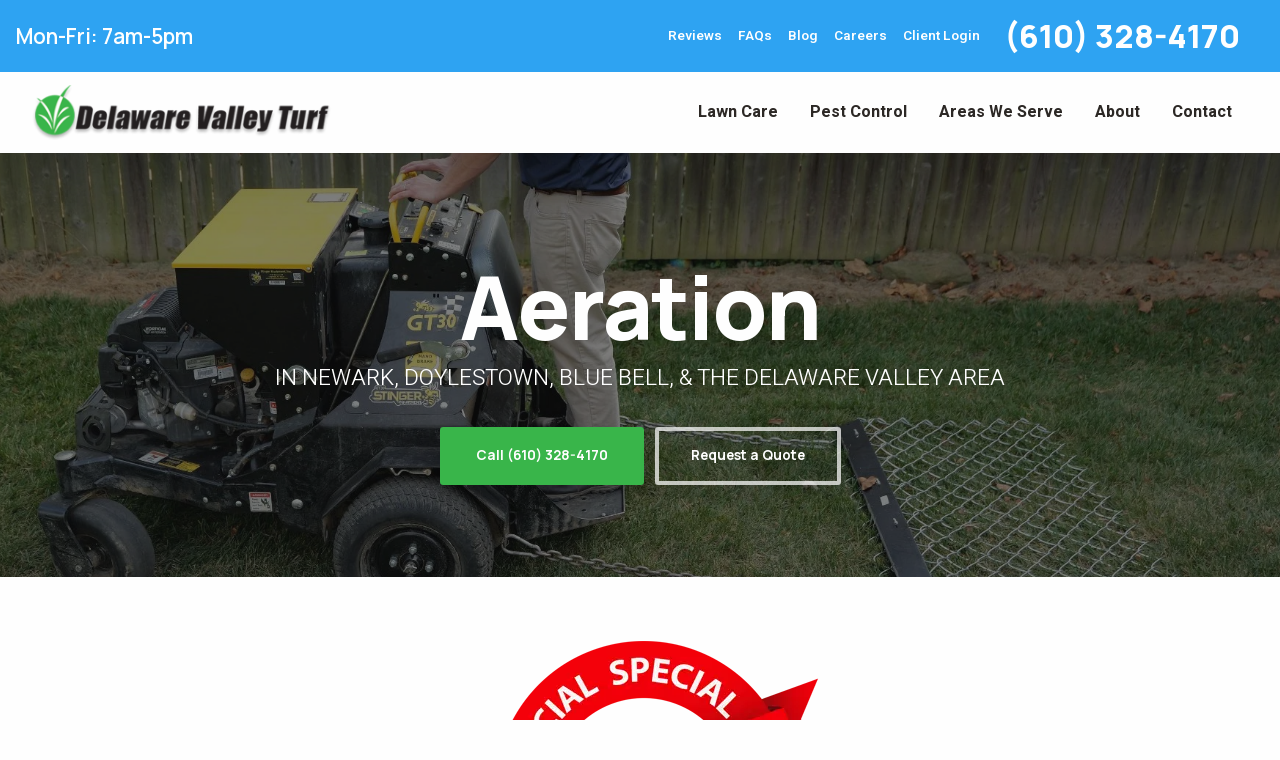

--- FILE ---
content_type: text/html; charset=utf-8
request_url: https://delawarevalleyturf.com/aeration/
body_size: 35610
content:
<!doctype html>
<html class="no-js" lang="en" dir="ltr">

    <head><title>Aeration | Newark, DE, Blue Bell, & New Hope, PA | Delaware Valley Turf</title>
<meta name="title" content="Aeration | Newark, DE, Blue Bell, & New Hope, PA | Delaware Valley Turf">
<meta name="description" content="We can core aerate your lawn in the spring and fall to loosen compacted soil and improve your turf's nutrient intake! Call (610) 328-4170 to schedule our aeration service.">
<meta name="robots" content="index, follow">
<meta property="og:type" content="website">
<meta property="og:url" content="https://delawarevalleyturf.com/aeration">
<meta property="og:title" content="Aeration | Newark, DE, Blue Bell, & New Hope, PA | Delaware Valley Turf">
<meta property="og:description" content="We can core aerate your lawn in the spring and fall to loosen compacted soil and improve your turf's nutrient intake! Call (610) 328-4170 to schedule our aeration service.">
<meta property="og:image" content="https://delawarevalleyturf.com/files/account/images/banners/banner-lawn-care-grass-tractor.webp">
<meta property="twitter:card" content="summary_large_image">
<meta property="twitter:url" content="https://delawarevalleyturf.com/aeration">
<meta property="twitter:title" content="Aeration | Newark, DE, Blue Bell, & New Hope, PA | Delaware Valley Turf">
<meta property="twitter:description" content="We can core aerate your lawn in the spring and fall to loosen compacted soil and improve your turf's nutrient intake! Call (610) 328-4170 to schedule our aeration service.">
<meta property="twitter:image" content="https://delawarevalleyturf.com/files/account/images/banners/banner-lawn-care-grass-tractor.webp"><link rel="canonical" href="https://delawarevalleyturf.com/aeration">

<!-- Google Tag Manager -->
<script>(function(w,d,s,l,i){w[l]=w[l]||[];w[l].push({'gtm.start':
new Date().getTime(),event:'gtm.js'});var f=d.getElementsByTagName(s)[0],
j=d.createElement(s),dl=l!='dataLayer'?'&l='+l:'';j.async=true;j.src=
'https://www.googletagmanager.com/gtm.js?id='+i+dl;f.parentNode.insertBefore(j,f);
})(window,document,'script','dataLayer','GTM-MC7QVNC5');</script>
<!-- End Google Tag Manager -->

<script>
    (function (w, d, t, r, u)
    {
        var f, n, i;
        w[u] = w[u] || [], f = function ()
        {
            var o = {
                ti: "73002471"
            };
            o.q = w[u], w[u] = new UET(o), w[u].push("pageLoad")
        }, n = d.createElement(t), n.src = r, n.async = 1, n.onload = n.onreadystatechange = function ()
        {
            var s = this.readyState;
            s && s !== "loaded" && s !== "complete" || (f(), n.onload = n.onreadystatechange = null)
        }, i = d.getElementsByTagName(t)[0], i.parentNode.insertBefore(n, i)
    })(window, document, "script", "//bat.bing.com/bat.js", "uetq");
</script>
        <meta name="viewport" content="initial-scale=1,user-scalable=yes,width=device-width,maximum-scale=1.0,minimum-scale=1.0">
<meta charset="utf-8">
<script src="https://ajax.googleapis.com/ajax/libs/jquery/3.6.0/jquery.min.js"></script>
<script type="text/javascript">
/* CORE.JS */
!function (t, e, n) { function o() { e(document).ajaxStop(function () { t.HidePreloader() }), e(document).ajaxError(function (e, n, o, a) { t.HidePreloader() }), e.ajaxSetup({ type: "POST", url: "/default.aspx/ExecuteRequest", contentType: "application/json; charset=utf-8", dataType: "json" }), e(document).ajaxSend(function (e, n, o) { var r = !0; jsUtils.IsNullOrEmpty(o.preloader) || (r = o.preloader), r !== !1 && t.ShowPreloader(), o.data = a(o.data) }) } function a(t) { var e = JSON.parse(t).objRequest; return !jsUtils.IsNullOrEmpty(e) && e.hasOwnProperty("Params") ? (e.Params = JSON.stringify(e.Params), JSON.stringify({ objRequest: e })) : t } function r() { e("select:not(select[multiple])").each(function () { jsUtils.IsNullOrEmpty(e(this).val()) && (e(this)[0].selectedIndex = 0) }), e("select[multiple]").each(function () { e(this).hasAttr("size") || e(this).attr("size", 6) }) } function s() { jsUtils.IsNullOrEmpty(t.ContactInfo) || (jsUtils.IsNullOrEmpty(t.ContactInfo.FirstName) || e('[data-contactfield="firstname"]').val(t.ContactInfo.FirstName), jsUtils.IsNullOrEmpty(t.ContactInfo.LastName) || e('[data-contactfield="lastname"]').val(t.ContactInfo.LastName), jsUtils.IsNullOrEmpty(t.ContactInfo.Email) || e('[data-contactfield="email1"]').val(t.ContactInfo.Email), jsUtils.IsNullOrEmpty(t.ContactInfo.Phone) || e('[data-contactfield="phone1"]').val(t.ContactInfo.Phone)) } function i() { e('[data-action="blog-comment-submit"]').each(function () { var n = e(this).data("event"); jsUtils.IsNullOrEmpty(n) && (n = "click"), e(this).off(n + ".Core").on(n + ".Core", function (n) { var o = e(this).data("postid"), a = e('input[data-for="blog-comment-name"]').val(), r = e('input[data-for="blog-comment-email"]').val(), s = e('input[data-for="blog-comment-phone"]').val(), i = e('input[data-for="blog-comment-website"]').val(), l = e('textarea[data-for="blog-comment-comment"]').val(), u = { BlogPostID: o, Name: a, Email: r, Phone: s, Website: i, Comment: l }; u.CustomData = { Event: n }, t.SubmitBlogComment(u, function (t) { for (var e = 0; e < I.length; e++) I[e].Callback(t) }) }) }) } function l() { e('[data-action="form-submit"]').each(function () { var n = e(this).data("event"); jsUtils.IsNullOrEmpty(n) && (n = "click"), e(this).off(n + ".Core").on(n + ".Core", function (n) { var o = e(this).data("instance"), a = e(this).data("formid"), r = { FormID: a, Fields: [] }; e('[data-for="form"][data-formid="' + a + '"][data-instance="' + o + '"]').each(function () { for (var t = e(this).data("fieldid"), n = null, o = -1, a = 0; a < r.Fields.length; a++) if (r.Fields[a].FieldID == t) { n = r.Fields[a], o = a; break } switch (null === n && (n = { FieldID: t, Values: [] }), e(this).data("type")) { case "txt": case "area": case "pw": case "ddl": n.Values.push(e(this).val()); break; case "rbl": case "cbl": var s = e(this).val(), i = e(this).is(":checked"); n.Values.push(s + ": " + (i ? "On" : "Off")); break; case "cb": var l = "", u = e('label[for="' + t + '"]'); jsUtils.IsNullOrEmpty(u) || (l = e(u).html() + ": "), n.Values.push(l + (i ? "On" : "Off")) } o > -1 ? r.Fields[o] = n : r.Fields.push(n) }), r.CustomData = { FormID: a, Event: n }, t.SubmitForm(r, function (t) { for (var e = 0; e < v.length; e++) v[e].Callback(t) }) }) }) } function u() { e(document).on("keyup", 'input[type="text"][data-for="form"],input[type="password"][data-for="form"]', function (t) { if (jsUtils.PressedEnter(t)) { var n = e(this).data("instance"), o = e('[data-action="form-submit"][data-instance="' + n + '"]'); if (!jsUtils.IsNullOrEmpty(o)) { var a = e(o).data("event"); jsUtils.IsNullOrEmpty(a) && (a = "click"), e(o).trigger(a) } } }) } function c() { e('[data-action="pager-records-per-page"]').each(function () { var n = e(this)[0].nodeName.toLowerCase(), o = e(this).data("event"); jsUtils.IsNullOrEmpty(o) && (o = "select" == n ? "change" : "click"), e(this).off(o + ".Core").on(o + ".Core", function () { var n = this, o = e(n).data("querystringkeyprefix"), a = e(n).data("hashtag"), r = e(n)[0].nodeName.toLowerCase(), s = "select" === r ? e(n).find(":selected") : n, i = null, l = e(s).data("value"); if (!jsUtils.IsNullOrEmpty(l) && jsUtils.IsNumeric(l) && (i = parseInt(l)), jsUtils.IsNullOrEmpty(i)) { var u = e(s).val(); !jsUtils.IsNullOrEmpty(u) && jsUtils.IsNumeric(u) && (i = parseInt(u)) } if (jsUtils.IsNullOrEmpty(i)) { var c = e(s).text(); !jsUtils.IsNullOrEmpty(c) && jsUtils.IsNumeric(c) && (i = parseInt(c)) } if (!(!i > 0)) { var d = window.location.href; d = jsUtils.UpdateQueryString(o + "-page", "", d), d = jsUtils.UpdateQueryString(o + "-count", String(i), d), d = jsUtils.UpdateQueryString(o + "-search", "true", d); var f = d.indexOf("#"); f >= 0 && (d = d.substring(0, f)), jsUtils.IsNullOrEmpty(a) || (d += "#" + jsUtils.ReplaceAll(a, "#", "")), t.ShowPreloader(), window.location = d } }) }) } function d() { e('[data-action="sort"]').each(function () { var n = e(this)[0].nodeName.toLowerCase(), o = e(this).data("event"); jsUtils.IsNullOrEmpty(o) && (o = "select" == n ? "change" : "click"), e(this).off(o + ".Core").on(o + ".Core", function () { var n = this, o = e(n).data("querystringkeyprefix"), a = e(n).data("hashtag"), r = e(n)[0].nodeName.toLowerCase(), s = "select" === r ? e(n).find(":selected") : n, i = null, l = e(s).data("value"); if (jsUtils.IsNullOrEmpty(l) || (i = l), jsUtils.IsNullOrEmpty(i)) { var u = e(s).val(); jsUtils.IsNullOrEmpty(u) || (i = u) } if (jsUtils.IsNullOrEmpty(i)) { var c = e(s).text(); jsUtils.IsNullOrEmpty(c) || (i = c) } if (!jsUtils.IsNullOrEmpty(i)) { var d = e(s).data("direction"); jsUtils.IsNullOrEmpty(d) && (d = "asc"); var f = window.location.href; f = jsUtils.UpdateQueryString(o + "-page", "", f), f = jsUtils.UpdateQueryString(o + "-sort-asc", "", f), f = jsUtils.UpdateQueryString(o + "-sort-desc", "", f), f = jsUtils.UpdateQueryString(o + "-sort-" + d, i, f), f = jsUtils.UpdateQueryString(o + "-search", "true", f); var p = f.indexOf("#"); p >= 0 && (f = f.substring(0, p)), jsUtils.IsNullOrEmpty(a) || (f += "#" + jsUtils.ReplaceAll(a, "#", "")), t.ShowPreloader(), window.location = f.toLowerCase() } }) }) } function f() { e('[data-action="filter"]').each(function () { var n = this, o = e(n).data("event"); jsUtils.IsNullOrEmpty(o) && (o = "click"), e(n).off(o + ".Core").on(o + ".Core", function () { var o = this, a = e(o).data("querystringkeyprefix"), r = e(o).data("hashtag"), s = window.location.href, i = s.indexOf("#"); i >= 0 && (s = s.substring(0, i)); var l = jsUtils.GetAllQueryStrings(); e(l).each(function () { var t = this.key.toLowerCase(); !jsUtils.StartsWith(t, a.toLowerCase()) || jsUtils.Contains(t, "-search") || jsUtils.Contains(t, "-saved") || jsUtils.Contains(t, "-sort-") || (s = jsUtils.UpdateQueryString(this.key, "", s)) }), e('[data-for="filter"][data-querystringkeyprefix="' + a + '"]').each(function () { var t = this, n = e(t).data("field"), o = e(t).data("compare"), r = e(t).data("concat"), i = e(t).data("type"); jsUtils.IsNullOrEmpty(r) && (r = "and"); var l = "lb" == i ? e(t).val() : [e(t).val()]; e(l).each(function () { var l = e.trim(jsUtils.HtmlDecode(this)); jsUtils.StartsWith(l, ">=") ? (o = "gteq", l = e.trim(l.replace(">=", ""))) : jsUtils.StartsWith(l, "<=") ? (o = "lteq", l = e.trim(l.replace("<=", ""))) : jsUtils.StartsWith(l, "==") && (o = "eq", l = e.trim(l.replace("==", ""))); var u = a + "-" + n + "-" + o; switch (i) { case "lb": case "ddl": "<*>" == l || jsUtils.IsNullOrEmpty(l) || (s = p(s, u, l, r)); break; case "cbl": case "rbl": e(t).is(":checked") && "<*>" != l && !jsUtils.IsNullOrEmpty(l) && (s = p(s, u, l, r)); break; case "txt": jsUtils.IsNullOrEmpty(l) || "<*>" == l || (s = p(s, u, l, r)) } }) }); var u = e(n).data("redirect"); if (!jsUtils.IsNullOrEmpty(u)) { u = jsUtils.ReplaceAll(u.toLowerCase(), "default.aspx", ""), jsUtils.EndsWith(u, "/") || jsUtils.Contains(u, "?") || (u += "/"); var c = jsUtils.Contains(s, "?") ? s.substr(s.indexOf("?")) : ""; s = u + c } s = jsUtils.UpdateQueryString(a + "-search", "true", s), jsUtils.IsNullOrEmpty(r) || (s += "#" + jsUtils.ReplaceAll(r, "#", "")), t.ShowPreloader(), window.location = s.toLowerCase() }) }) } function p(t, e, n, o) { e = e.toLowerCase(), n = n.toLowerCase(); var a = jsUtils.GetAllQueryStrings(t), r = ""; if (!jsUtils.IsNullOrEmpty(a)) for (var s = 0; s < a.length; s++) if (a[s].key.toLowerCase() == e.toLowerCase()) { r = a[s].value; break } var i = jsUtils.IsNullOrEmpty(r) ? n : r + "-" + o + "-" + n; return jsUtils.UpdateQueryString(e, i, t) } function g(t) { for (var e = 0; e < E.length; e++) if (E[e].ContainerSelector == t.ContainerSelector) { E[e] = t; break } } function m(n, o) { var a = new google.maps.LatLng(n.Latitude, n.Longitude), r = new google.maps.Marker({ position: a, map: n.GoogleMapInfo.MapInstance }); if (jsUtils.IsNullOrEmpty(n.InfoWindowContent) || (r.InfoWindowContent = n.InfoWindowContent), jsUtils.IsNullOrEmpty(n.CustomData) || (r.CustomData = n.CustomData), r.GoogleMapInfoIndex = t.GoogleGetMapInfoIndex(n.GoogleMapInfo.ContainerSelector), jsUtils.IsNullOrEmpty(n.GoogleMapInfo.SpiderfyInstance) || n.GoogleMapInfo.SpiderfyInstance.addMarker(r), n.GoogleMapInfo.Markers.push(r), n.GoogleMapInfo.Markers.length > 1) { for (var s = new google.maps.LatLngBounds, i = 0; i < n.GoogleMapInfo.Markers.length; i++) s.extend(n.GoogleMapInfo.Markers[i].position); n.GoogleMapInfo.MapInstance.fitBounds(s) } else n.GoogleMapInfo.MapInstance.setCenter(r.getPosition()); g(n.GoogleMapInfo), n.CallbackParam.GoogleMapInfo = n.GoogleMapInfo, n.CallbackParam.Success = !0, e.isFunction(o) && o(n.CallbackParam) } function h(t, n) { var o = new google.maps.LatLng(t.Latitude, t.Longitude); x.getPanoramaByLocation(o, 50, function (a, r) { if (r == google.maps.StreetViewStatus.OK) { var s = new google.maps.StreetViewPanorama(e(t.GoogleMapInfo.ContainerSelector)[0]); s.setPano(a.location.pano); var i = a.location.latLng, l = google.maps.geometry.spherical.computeHeading(i, o); s.setPov({ heading: l, zoom: 1, pitch: 0 }), s.setVisible(!0), jsUtils.IsNullOrEmpty(t.CustomData) || (s.CustomData = t.CustomData), t.GoogleMapInfo.StreetViewInstance = s, t.CallbackParam.Success = !0 } else t.CallbackParam.Success = !1, t.CallbackParam.Message = "Street view is not currently available for this location."; g(t.GoogleMapInfo), t.CallbackParam.GoogleMapInfo = t.GoogleMapInfo, e.isFunction(n) && n(t.CallbackParam) }) } t.LoggedIn = !1, t.PathToRoot = "", t.PathToRootPage = "", t.IsContact = !1, t.ContactInfo = null, t.ShowLoginFunction = null, e(function () { t.Init(), o() }), t.Init = function () { t.IsContact = "true" === e("#hidIsContact").val().toLowerCase(), t.PathToRoot = e("#hidPathToRootDir").val().toLowerCase(), t.PathToRootPage = e("#hidPathToRootPage").val().toLowerCase(); var n = e("#hidContactInfo").html(); jsUtils.IsNullOrEmpty(n) || (t.ContactInfo = JSON.parse(n)), t.SetupListeners(), u(), r(), s() }, t.SetupListeners = function () { l(), i(), f(), d(), c() }, t.FormatCheckBoxRadioList = function (t, n, o) { n = jsUtils.IsNullOrEmpty(n) ? 8 : parseInt(n), jsUtils.IsNullOrEmpty(o) && (o = "input-fake"), jsUtils.StartsWith(o, ".") && (o = o.substr(1)), e(t).each(function () { var t = this; if (e(t).data("sys-formatcheckboxradiolist") !== !0 && (e(t).find('input[type="checkbox"]').length > 0 || e(t).find('input[type="radio"]').length > 0)) { var a = e(t).find(".filter-input-group"); if (e(t).wrap('<div class="' + o + '"></div>'), a.length > n) { var r = e(a).first(), s = e(t).parent(), i = 0; "border-box" == e(s).css("box-sizing") || jsUtils.IsNullOrEmpty(e(s).css("padding-top")) || (i = parseInt(jsUtils.ReplaceAll(e(s).css("padding-top"), "px", ""))); var l = e(r).height() * n - i; e(s).css("height", l + "px").css("overflow", "auto"), e(t).data("sys-formatcheckboxradiolist", !0) } } }) }, t.GetGeoAddress = function (t) { var e = t.Address; return jsUtils.IsNullOrEmpty(t.City) || (e += " " + t.City), jsUtils.IsNullOrEmpty(t.State) || (e += (jsUtils.IsNullOrEmpty(t.City) ? " " : ", ") + t.State), jsUtils.IsNullOrEmpty(t.Zip) || (e += " " + t.Zip), e }; var I = []; t.SubmitBlogComment = function (t, n) { var o = t.CustomData; t.CustomData = null; var a = { Method: "SubmitBlogComment", AbsoluteUrl: window.location.href, Params: t }; e.ajax({ data: JSON.stringify({ objRequest: a }), success: function (t) { if (e.isFunction(n)) { var a = t.d; jsUtils.IsNullOrEmpty(o) || (a.CustomData = o), n(a) } } }) }, t.OnSubmitBlogComment = function (t) { if (e.isFunction(t)) { for (var n = 0; n < I.length; n++) { var o = I[n]; if ("" + o.Callback == "" + t) return } var a = { Callback: t }; I.push(a) } }; var v = []; t.SubmitForm = function (n, o) { var a = n.CustomData; n.CustomData = null; var r = { Method: "SubmitForm", AbsoluteUrl: window.location.href, Params: n }; e.ajax({ data: JSON.stringify({ objRequest: r }), success: function (n) { if (e.isFunction(o)) { var r = n.d; "true" === String(r.IsLoggedIn).toLowerCase() ? (e("#hidLoggedIn").val("true"), t.LoggedIn = !0, t.ContactInfo = { FirstName: r.FirstName, LastName: r.LastName, Email: r.Email, Phone: r.Phone }) : (e("#hidLoggedIn").val("false"), t.LoggedIn = !1, t.ContactInfo = null), jsUtils.IsNullOrEmpty(a) || (r.CustomData = a), o(r) } } }) }, t.OnSubmitForm = function (t) { if (e.isFunction(t)) { for (var n = 0; n < v.length; n++) { var o = v[n]; if ("" + o.Callback == "" + t) return } var a = { Callback: t }; v.push(a) } }; var y = [], C = [], j = [], U = []; t.ShowPreloader = function () { for (var t = 0; t < y.length; t++) y[t].Callback(function () { for (var t = 0; t < C.length; t++) C[t].Callback() }) }, t.OnShowPreloader = function (t) { if (e.isFunction(t)) { for (var n = 0; n < y.length; n++) { var o = y[n]; if ("" + o.Callback == "" + t) return } var a = { Callback: t }; y.push(a) } }, t.OnShowPreloaderComplete = function (t) { if (e.isFunction(t)) { for (var n = 0; n < C.length; n++) { var o = C[n]; if ("" + o.Callback == "" + t) return } var a = { Callback: t }; C.push(a) } }, t.HidePreloader = function () { for (var t = 0; t < j.length; t++) j[t].Callback(function () { for (var t = 0; t < U.length; t++) U[t].Callback() }) }, t.OnHidePreloader = function (t) { if (e.isFunction(t)) { for (var n = 0; n < j.length; n++) { var o = j[n]; if ("" + o.Callback == "" + t) return } var a = { Callback: t }; j.push(a) } }, t.OnHidePreloaderComplete = function (t) { if (e.isFunction(t)) { for (var n = 0; n < U.length; n++) { var o = U[n]; if ("" + o.Callback == "" + t) return } var a = { Callback: t }; U.push(a) } }; var S = [], O = [], b = [], w = []; t.ShowPopup = function (n, o) { for (var a = 0; a < S.length; a++) S[a].Callback(n, function () { t.SetupListeners(); for (var n = 0; n < O.length; n++) O[n].Callback(); e.isFunction(o) && o() }) }, t.OnShowPopup = function (t) { if (e.isFunction(t)) { for (var n = 0; n < S.length; n++) { var o = S[n]; if ("" + o.Callback == "" + t) return } var a = { Callback: t }; S.push(a) } }, t.OnShowPopupComplete = function (t) { if (e.isFunction(t)) { for (var n = 0; n < w.length; n++) { var o = w[n]; if ("" + o.Callback == "" + t) return } var a = { Callback: t }; w.push(a) } }, t.HidePopup = function (t) { for (var n = 0; n < b.length; n++) b[n].Callback(function () { for (var n = 0; n < w.length; n++) w[n].Callback(); e.isFunction(t) && t() }) }, t.OnHidePopup = function (t) { if (e.isFunction(t)) { for (var n = 0; n < b.length; n++) { var o = b[n]; if ("" + o.Callback == "" + t) return } var a = { Callback: t }; b.push(a) } }, t.OnHidePopupComplete = function (t) { if (e.isFunction(t)) { for (var n = 0; n < w.length; n++) { var o = w[n]; if ("" + o.Callback == "" + t) return } var a = { Callback: t }; w.push(a) } }; var E = [], N = "object" == typeof google && "object" == typeof google.maps ? new google.maps.Geocoder : null, x = "object" == typeof google && "object" == typeof google.maps ? new google.maps.StreetViewService : null; t.GoogleCreateMap = function (n) { if (jsUtils.IsNullOrEmpty(n)) return null; jsUtils.IsNullOrEmpty(n.MapOptions) && (n.MapOptions = {}), jsUtils.IsNullOrEmpty(n.MapOptions.zoom) && (n.MapOptions.zoom = t.GoogleLookupMapZoom()), jsUtils.IsNullOrEmpty(n.MapOptions.mapTypeId) && (n.MapOptions.mapTypeId = t.GoogleLookupMapTypeID()); var o = new google.maps.Map(e(n.ContainerSelector)[0], n.MapOptions), a = new google.maps.InfoWindow, r = { ContainerSelector: n.ContainerSelector, MapInstance: o, StreetViewInstance: null, InfoWindowInstance: a, SpiderfyInstance: null, Markers: [] }; return E.push(r), n.EnableSpiderfy === !0 && (r = t.GoogleMapEnableSpiderfy(r)), r }, t.GoogleMapEnableSpiderfy = function (n) { var o = null; o = "string" === e.type(n).toLowerCase() ? t.GoogleGetMapInfoObject(n) : n; var a = new OverlappingMarkerSpiderfier(o.MapInstance, { markersWontMove: !0, markersWontHide: !0, keepSpiderfied: !0 }); return a.addListener("click", function (t, e) { var n = E[t.GoogleMapInfoIndex]; n.InfoWindowInstance.close(), jsUtils.IsNullOrEmpty(t.InfoWindowContent) || (n.InfoWindowInstance.setContent(t.InfoWindowContent), n.InfoWindowInstance.open(n.MapInstance, t)) }), o.SpiderfyInstance = a, g(o), o }, t.GoogleCreateMarker = function (n, o) { var a = { GoogleMapInfo: null, Success: !1, Message: "", CustomData: n.CustomData }; return jsUtils.IsNullOrEmpty(n) || jsUtils.IsNullOrEmpty(n.GoogleMapInfo) ? (a.Message = "Invalid Params", void (e.isFunction(o) && o(a))) : (a.GoogleMapInfo = n.GoogleMapInfo, void (!jsUtils.IsNullOrEmpty(n.Latitude) && 0 != n.Latitude && !jsUtils.IsNullOrEmpty(n.Longitude) && 0 != n.Longitude || jsUtils.IsNullOrEmpty(n.GeoAddress) ? (n.CallbackParam = a, m(n, o)) : t.GoogleGeocoderGetCoordinatesFromAddress({ GeoAddress: n.GeoAddress }, function (t) { return t.Success !== !0 ? (a.Message = t.Message, void (e.isFunction(o) && o(a))) : (n.Latitude = t.Latitude, n.Longitude = t.Longitude, n.CallbackParam = a, m(n, o), void 0) }))) }, t.GoogleCreateStreetView = function (n, o) { var a = { GoogleMapInfo: null, Success: !1, Message: "", CustomData: n.CustomData }; return jsUtils.IsNullOrEmpty(n) || jsUtils.IsNullOrEmpty(n.GoogleMapInfo) ? (a.Message = "Invalid Params", void (e.isFunction(o) && o(a))) : (a.GoogleMapInfo = n.GoogleMapInfo, void (!jsUtils.IsNullOrEmpty(n.Latitude) && 0 != n.Latitude && !jsUtils.IsNullOrEmpty(n.Longitude) && 0 != n.Longitude || jsUtils.IsNullOrEmpty(n.GeoAddress) ? (n.CallbackParam = a, h(n, o)) : t.GoogleGeocoderGetCoordinatesFromAddress({ GeoAddress: n.GeoAddress }, function (t) { return t.Success !== !0 || t.DisplayAddressOnline !== !0 ? (t.Success === !0 && t.DisplayAddressOnline === !1 ? a.Message = "Address Hidden By Seller" : a.Message = t.Message, void (e.isFunction(o) && o(a))) : (n.Latitude = t.Latitude, n.Longitude = t.Longitude, n.CallbackParam = a, h(n, o), void 0) }))) }, t.GoogleGetMapInfoObject = function (t) { for (var e = 0; e < E.length; e++) if (E[e].ContainerSelector == t) return E[e]; return null }, t.GoogleGetMapInfoIndex = function (t) { for (var e = 0; e < E.length; e++) if (E[e].ContainerSelector == t) return e; return null }, t.GoogleLookupMapTypeID = function (t) { switch (jsUtils.IsNullOrEmpty(t) && (t = ""), String(t).toLowerCase()) { default: case "roadmap": return google.maps.MapTypeId.ROADMAP; case "satellite": return google.maps.MapTypeId.SATELLITE; case "skyview": case "hybrid": return google.maps.MapTypeId.HYBRID; case "terrain": return google.maps.MapTypeId.TERRAIN } }, t.GoogleLookupMapZoom = function (t) { switch (jsUtils.IsNullOrEmpty(t) && (t = ""), String(t).toLowerCase()) { default: case "terrain": case "roadmap": return 12; case "skyview": case "satellite": case "hybrid": return 20 } }, t.GoogleGeocoderGetCoordinatesFromAddress = function (n, o) { if (e.isFunction(o)) { var a = { Success: !1, Latitude: null, Longitude: null, Message: "", CustomData: n.CustomData }; N.geocode({ address: n.GeoAddress }, function (e, r) { if (r == google.maps.GeocoderStatus.OK) { var s = jsUtils.Contains(n.GeoAddress, "#") || jsUtils.Contains(n.GeoAddress.toLowerCase(), " apt ") || jsUtils.Contains(n.GeoAddress, " ste "), i = e[0].geometry.location_type.toLowerCase(), l = "approximate" == i || "geometric_center" == i; return l && !s ? (a.Message = "Location Data Not Accurate", void o(a)) : (a.Latitude = e[0].geometry.location.lat(), a.Longitude = e[0].geometry.location.lng(), "0" == String(a.Latitude) || "0" == String(a.Longitude) ? (a.Message = "Zero Results Found", a.Latitude = null, a.Longitude = null, void o(a)) : (a.Success = !0, void o(a))) } return r == google.maps.GeocoderStatus.OVER_QUERY_LIMIT ? !jsUtils.IsNullOrEmpty(n.Failures) && parseInt(n.Failures) >= 10 ? (a.Message = "Over Query Limit", void o(a)) : (jsUtils.IsNullOrEmpty(n.Failures) && (n.Failures = 0), n.Failures += 1, void setTimeout(function () { t.GoogleGeocoderGetCoordinatesFromAddress(n, o) }, 500)) : (r == google.maps.GeocoderStatus.ZERO_RESULTS ? a.Message = "Zero Results Found" : r == google.maps.GeocoderStatus.INVALID_REQUEST ? a.Message = "Invalid Request" : r == google.maps.GeocoderStatus.REQUEST_DENIED ? a.Message = "Request Denied" : a.Message = "Unknown Error", void o(a)) }) } }, t.GetVisitorRegion = function (t) { var n = { Method: "GetVisitorRegion", AbsoluteUrl: window.location.href }; e.ajax({ data: JSON.stringify({ objRequest: n }), success: function (n) { e.isFunction(t) && t(n.d) } }) } }(window.jsCore = window.jsCore || {}, jQuery), function (e, n, o) { function a(t) { return n("<div/>").html(t).text() } e.HtmlEncode = function (t) { var e = document.createElement("div"), n = document.createTextNode(t); return e.appendChild(n), e.innerHTML }, e.HtmlDecode = function (t) { for (var e = a(t) ; t !== e;) t = e, e = a(t); return e }, e.UrlEncode = function (t) { return encodeURIComponent(t) }, e.UrlDecode = function (t) { return decodeURIComponent(t) }, e.GetFileNameExtension = function (t) { var e = /(?:\.([^.]+))?$/, n = e.exec(t)[1]; return "undefined" == typeof n && (n = ""), n }, e.GetFileNameWithoutExtension = function (t) { return t.replace(/\.[^\/.]+$/, "") }, e.IsValidFileName = function (t) { var e = /^[^\\/:\*\?"<>\|']+$/, n = /^\./, o = /^(nul|prn|con|lpt[0-9]|com[0-9])(\.|$)/i; return e.test(t) && !n.test(t) && !o.test(t) }, e.SetCookie = function (t, e, n) { var o = new Date; o.setTime(o.getTime() + 24 * n * 60 * 60 * 1e3); var a = "expires=" + o.toUTCString(); document.cookie = t + "=" + e + "; " + a + "; path=/" }, e.GetCookie = function (t) { for (var e = t + "=", n = document.cookie.split(";"), o = 0; o < n.length; o++) { for (var a = n[o]; " " == a.charAt(0) ;) a = a.substring(1); if (0 == a.indexOf(e)) return a.substring(e.length, a.length) } return "" }, e.DoObjectsCollide = function (t, e) { var n = t.offset().top, o = t.offset().left, a = e.offset().top, r = e.offset().left; return !(n + t.height() < a || n > a + e.height() || o + t.width() < r || o > r + e.width()) }, e.JSONStringifyWithNETDates = function (t) { return JSON.stringify(t).replace(/\/Date/g, "\\/Date").replace(/\)\//g, ")\\/") }, e.NewGuid = function () { return "xxxxxxxx-xxxx-4xxx-yxxx-xxxxxxxxxxxx".replace(/[xy]/g, function (t) { var e = 16 * Math.random() | 0, n = "x" == t ? e : 3 & e | 8; return n.toString(16) }) }, e.IsGuid = function (t) { return t.IsMatch(/^[0-9a-f]{8}-[0-9a-f]{4}-[1-5][0-9a-f]{3}-[89ab][0-9a-f]{3}-[0-9a-f]{12}$/i) }, e.IsElementInViewport = function (t) { "function" == typeof jQuery && t instanceof jQuery && (t = t[0]); var e = t.getBoundingClientRect(); return e.top >= 0 && e.left >= 0 && e.bottom <= (window.innerHeight || document.documentElement.clientHeight) && e.right <= (window.innerWidth || document.documentElement.clientWidth) }, e.IsNumeric = function (t) { return !n.isArray(t) && t - parseFloat(t) + 1 >= 0 }, e.Contains = function (t, e) { return String(t).indexOf(e) >= 0 ? !0 : !1 }, e.StartsWith = function (t, e) { return String(t).substring(0, e.length) == e ? !0 : !1 }, e.EndsWith = function (t, e) { return -1 !== String(t).indexOf(e, String(t).length - e.length) }, e.StripNonNumeric = function (t) { return String(t).replace(/\D/g, "") }, e.StripNonDecimal = function (t) { return String(t).replace(/[^0-9\.-]+/g, "") }, e.PressedEnter = function (t) { return 13 == t.which }, e.ReplaceAll = function (t, e, n) { return e = e.replace(/([.*+?^=!:${}()|\[\]\/\\])/g, "\\$1"), t.replace(new RegExp(e, "g"), n) }, e.ReplaceAllStart = function (t, n, o) { for (; e.StartsWith(t, n) ;) t = t.replace(n, o); return t }, e.FindItemIndexInArray = function (t, e) { for (var n = -1, o = 0; o < t.length; o++) if (t[o] === e) { n = o; break } return n }, e.RemoveEmptyValuesInArray = function (t) { return t.filter(function (t) { return t }) }; var r = null; e.QueryString = function (t) { if (null == r) { var e, n = /\+/g, o = /([^&=]+)=?([^&]*)/g, a = function (t) { return decodeURIComponent(t.replace(n, " ")) }, s = window.location.search.substring(1); for (r = {}; e = o.exec(s) ;) r[a(e[1]).toLowerCase()] = a(e[2]) } return r[String(t).toLowerCase()] }, e.GetAllQueryStrings = function (t) { if (e.IsNullOrEmpty(t) && (t = window.location.href), e.Contains(t, "#") && (t = t.substr(0, t.indexOf("#"))), !e.Contains(t, "?")) return null; var o = t.substr(t.indexOf("?") + 1), a = o.split("&"), r = []; return n(a).each(function () { var t = this.split("="); r.push({ key: t[0], value: t.length > 1 ? e.StartsWith(t[1], "%%") ? t[1] : e.UrlDecode(t[1]) : "" }) }), r }, e.UpdateQueryString = function (t, n, o) { o || (o = window.location.href); var a, r = new RegExp("([?&])" + t + "=.*?(&|#|$)(.*)", "gi"); if (r.test(o)) return e.IsNullOrEmpty(n) ? (a = o.split("#"), o = a[0].replace(r, "$1$3").replace(/(&|\?)$/, ""), "undefined" != typeof a[1] && null !== a[1] && (o += "#" + a[1]), o) : o.replace(r, "$1" + t + "=" + n + "$2$3"); if (e.IsNullOrEmpty(n)) return o; var s = -1 !== o.indexOf("?") ? "&" : "?"; return a = o.split("#"), o = a[0] + s + t + "=" + n, "undefined" != typeof a[1] && null !== a[1] && (o += "#" + a[1]), o }, e.IsNullOrEmpty = function (t) { return null == t ? !0 : "undefined" == typeof t ? !0 : t.length < 1 ? !0 : !1 }, e.Delay = function () { var t = 0; return function (e, n) { clearTimeout(t), t = setTimeout(e, n) } }(), e.CalculateHeight = function (t, e, n) { var o = t / e; return n / o }, e.ScrollToID = function (t) { n("html, body").animate({ scrollTop: n("#" + t).offset().top }, 2e3) }, e.ScrollTo = function (t) { n("html, body").animate({ scrollTop: n(t).offset().top }, 2e3) }, e.SearchableListBox = function (t, o) { n(document).on("keydown", o, function () { var o = this; e.Delay(function () { var a = n(o).val(); if (e.IsNullOrEmpty(a)) return void n(t).find("option").show(); for (var r = n(t).find("option"), s = 0; s < r.length; s++) { var i = r[s]; e.Contains(n(i).html().toLowerCase(), a.toLowerCase()) ? n(i).show() : n(i).hide() } }, 200) }) }, e.FormatInteger = function (t) { t += "", x = t.split("."), x1 = x[0], x2 = x.length > 1 ? "." + x[1] : ""; for (var e = /(\d+)(\d{3})/; e.test(x1) ;) x1 = x1.replace(e, "$1,$2"); return x1 + x2 }, e.TrimEnd = function (t, n) { for (; e.EndsWith(t, n) ;) t = t.substring(0, t.length - n.length); return t }, e.TrimStart = function (t, n) { for (; e.StartsWith(t, n) ;) t = t.substr(n.length); return t }, e.FormatCurrency = function (n) { var o = parseFloat(e.StripNonDecimal(n)); c = 2, d = ".", t = ",", s = 0 > o ? "-" : "", i = parseInt(o = Math.abs(+o || 0).toFixed(c)) + "", j = (j = i.length) > 3 ? j % 3 : 0; var a = s + (j ? i.substr(0, j) + t : "") + i.substr(j).replace(/(\d{3})(?=\d)/g, "$1" + t) + (c ? d + Math.abs(o - i).toFixed(c).slice(2) : ""); return a.replace(".00", "") }, e.IsAppleDevice = function () { return /IEMobile/i.test(navigator.userAgent) ? !1 : /iPhone|iPad|iPod/i.test(navigator.userAgent) } }(window.jsUtils = window.jsUtils || {}, jQuery), $.fn.outerHtml = function () { return $(this).clone().wrap("<p>").parent().html() }, $.fn.nearest = function (t) { for (var e = [], n = $(this) ; n.length > 0 && e.length < 1;) e = $(n).find(t), n = e.length < 1 ? $(n).parent() : []; return e }, $.fn.hasAttr = function (t) { return "undefined" != typeof this.attr(t) && this.attr(t) !== !1 };

</script>
<link href="https://fonts.googleapis.com" rel="preconnect">
<link crossorigin="" href="https://fonts.gstatic.com" rel="preconnect">
<link href="https://fonts.googleapis.com/css2?family=Heebo:wght@100;200;300;400;500;600;700;800;900&amp;family=Manrope:wght@200;300;400;500;600;700;800&amp;display=swap" rel="stylesheet">
<link href="/files/template/trends.source.min.css" rel="stylesheet" type="text/css">

<link rel="stylesheet" type="text/css" href="/files/template/css/styles1.1.css">
<link rel="apple-touch-icon" sizes="180x180" href="/files/favicon/apple-touch-icon.png">
<link rel="icon" type="image/png" sizes="32x32" href="/files/favicon/favicon-32x32.png">
<link rel="icon" type="image/png" sizes="16x16" href="/files/favicon/favicon-16x16.png">
<link rel="mask-icon" href="/files/favicon/safari-pinned-tab.svg" color="#5bbad5">
<link rel="shortcut icon" href="/files/favicon/favicon.ico">
<meta name="msapplication-TileColor" content="#394444">
<meta name="msapplication-config" content="/files/favicon/browserconfig.xml">
<meta name="theme-color" content="#ffffff">
        
    <link href="/files/template/vendor/nanogallery2/nanogallery2.min.css" rel="stylesheet" type="text/css"></head>

    <body class="layout-service"><!-- Google Tag Manager (noscript) -->
<noscript><iframe src="https://www.googletagmanager.com/ns.html?id=GTM-MC7QVNC5" height="0" width="0" style="display:none;visibility:hidden"></iframe></noscript>
<!-- End Google Tag Manager (noscript) -->

        <div id="nav">
    <div class="nav-pages">
        <div class="inner">
            <div class="nav-pages-hours"><span>Mon-Fri: 7am-5pm</span></div>

            <div class="nav-pages-menus">
                <nav>
                    <ul class="is-menu">
    
            <li>
                
                
                    <a href="/reviews/" target="_self">Reviews</a>
                
                
            </li>
        
            <li>
                
                
                    <a href="/faqs/" target="_self">FAQs</a>
                
                
            </li>
        
            <li>
                
                
                    <a href="/blog/" target="_self">Blog</a>
                
                
            </li>
        
            <li>
                
                
                    <a href="/careers/" target="_self">Careers</a>
                
                
            </li>
        
            <li>
                
                
                    <a href="https://www.lawngateway.com/DelawareValleyTurf/Login_New.aspx" target="_blank">Client Login</a>
                
                
            </li>
        
</ul>
                </nav>
                <a class="nav-callout" href="tel:(610) 328-4170"><span class="hide-md">Mon-Fri: 7am-5pm &middot;</span> (610) 328-4170</a></div>
        </div>
    </div>

    <div class="nav-branding">
        <div class="inner">
            <div class="nav-toggle"><span>&nbsp;</span></div>
            <a class="logo" href="/"><img alt="Delaware Valley Turf brand logo" src="/files/account/images/logos/logo-640.png"></a> <a class="nav-quote quote" href="javascript:void(0)"><svg width="16px" height="16px" xmlns="http://www.w3.org/2000/svg" viewbox="0 0 512 512"><!--! Font Awesome Pro 6.1.1 by @fontawesome - https://fontawesome.com License - https://fontawesome.com/license (Commercial License) Copyright 2022 Fonticons, Inc. --><path d="M256 31.1c-141.4 0-255.1 93.09-255.1 208c0 49.59 21.37 94.1 56.97 130.7c-12.5 50.39-54.31 95.3-54.81 95.8C0 468.8-.5938 472.2 .6875 475.2C1.1 478.2 4.813 479.1 8 479.1c66.31 0 116-31.8 140.6-51.41c32.72 12.31 69.02 19.41 107.4 19.41c141.4 0 255.1-93.09 255.1-207.1S397.4 31.1 256 31.1zM317.8 282.3c-3.623 20.91-19.47 34.64-41.83 39.43V332c0 11.03-8.946 20-19.99 20S236 343 236 332v-10.77c-8.682-1.922-17.3-4.723-25.06-7.512l-4.266-1.5C196.3 308.5 190.8 297.1 194.5 286.7c3.688-10.41 15.11-15.81 25.52-12.22l4.469 1.625c7.844 2.812 16.72 6 23.66 7.031c13.72 2.125 28.94 .1875 30.31-7.625c.875-5.094 1.359-7.906-27.92-16.28L244.7 257.5c-17.33-5.094-57.92-17-50.52-59.84C197.8 176.8 213.6 162.8 236 157.1V148c0-11.03 8.961-20 20.01-20s19.99 8.969 19.99 20v10.63c5.453 1.195 11.34 2.789 18.56 5.273c10.44 3.625 15.95 15.03 12.33 25.47c-3.625 10.41-15.06 15.94-25.45 12.34c-5.859-2.031-12-4-17.59-4.844C250.2 194.8 234.1 196.7 233.6 204.5C232.8 208.1 232.3 212.2 255.1 219.2l5.547 1.594C283.8 227.1 325.3 239 317.8 282.3z"></path></svg></a>

            <nav>
                <div class="nav-branding-callout">
                    <div class="headline">Call (610) 328-4170 for a Quote</div>
                    <a href="tel:(610) 328-4170">Call Delaware Valley Turf</a></div>

                <ul class="is-menu">
    
            <li>
                
                
                    <a href="/lawn-care/" target="_self">Lawn Care</a>
                
                
                        <ul class="two-cols-wrapper" id="lawn-care">
	<ul class="is-menu">
    
            <li>
                
                
                    <a href="/lawn-care-program/" target="_self">Lawn Care Program</a>
                
                
            </li>
        
            <li>
                
                
                    <a href="/lawn-fertilization/" target="_self">Lawn Fertilization</a>
                
                
            </li>
        
            <li>
                
                
                    <a href="/weed-control/" target="_self">Weed Control</a>
                
                
            </li>
        
            <li>
                
                
                    <a href="/aeration/" target="_self">Aeration</a>
                
                
            </li>
        
            <li>
                
                
                    <a href="/overseeding/" target="_self">Overseeding</a>
                
                
            </li>
        
            <li>
                
                
                    <a href="/grub-control/" target="_self">Grub Control</a>
                
                
            </li>
        
            <li>
                
                
                    <a href="/slit-seeding/" target="_self">Slit Seeding</a>
                
                
            </li>
        
            <li>
                
                
                    <a href="/soil-ph-testing/" target="_self">Soil pH Testing</a>
                
                
            </li>
        
            <li>
                
                
                    <a href="/lime-treatments/" target="_self">Lime Treatments</a>
                
                
            </li>
        
            <li>
                
                
                    <a href="/new-lawn-seeding/" target="_self">New Lawn Seeding</a>
                
                
            </li>
        
            <li>
                
                
                    <a href="/fungicide-program/" target="_self">Fungicide Program</a>
                
                
            </li>
        
            <li>
                
                
                    <a href="/dollar-spot-control/" target="_self">Dollar Spot Control</a>
                
                
            </li>
        
            <li>
                
                
                    <a href="/brown-patch-control/" target="_self">Brown Patch Control</a>
                
                
            </li>
        
            <li>
                
                
                    <a href="/commercial-lawn-care/" target="_self">Commercial Lawn Care</a>
                
                
            </li>
        
            <li>
                
                
                    <a href="/athletic-field-lawn-care/" target="_self">Athletic Field Lawn Care</a>
                
                
            </li>
        
            <li>
                
                
                    <a href="/campus-lawn-care/" target="_self">Campus Lawn Care</a>
                
                
            </li>
        
            <li>
                
                
                    <a href="/lawn-care/" target="_self">All Lawn Care Services</a>
                
                
            </li>
        
</ul>
</ul>

                    
            </li>
        
            <li>
                
                
                    <a href="/pest-control/" target="_self">Pest Control</a>
                
                
                        <ul class="is-menu">
    
            <li>
                
                
                    <a href="/mosquito-control/" target="_self">Mosquito Control</a>
                
                
            </li>
        
            <li>
                
                
                    <a href="/organic-mosquito-control/" target="_self">Organic Mosquito Control</a>
                
                
            </li>
        
            <li>
                
                
                    <a href="/sprayless-mosquito-control/" target="_self">Sprayless Mosquito Control</a>
                
                
            </li>
        
            <li>
                
                
                    <a href="/flea-control/" target="_self">Flea Control</a>
                
                
            </li>
        
            <li>
                
                
                    <a href="/tick-control/" target="_self">Tick Control</a>
                
                
            </li>
        
            <li>
                
                
                    <a href="/armyworm-control/" target="_self">Armyworm Control</a>
                
                
            </li>
        
            <li>
                
                
                    <a href="/chinch-bug-control/" target="_self">Chinch Bug Control</a>
                
                
            </li>
        
            <li>
                
                
                    <a href="/cutworm-control/" target="_self">Cutworm Control</a>
                
                
            </li>
        
            <li>
                
                
                    <a href="/spotted-lanternfly-control/" target="_self">Spotted Lanternfly Control</a>
                
                
            </li>
        
            <li>
                
                
                    <a href="/perimeter-pest-control/" target="_self">Perimeter Pest Control</a>
                
                
            </li>
        
            <li>
                
                
                    <a href="/pest-control/" target="_self">All Pest Control Services</a>
                
                
            </li>
        
</ul>

                    
            </li>
        
            <li>
                
                
                    <a href="/service-areas/" target="_self">Areas We Serve</a>
                
                
                        <ul class="two-cols-wrapper">
    <ul class="is-menu">
    
            <li>
                
                
                    <a href="/blue-bell-pa/" target="_self">Blue Bell, PA</a>
                
                
            </li>
        
            <li>
                
                
                    <a href="/bryn-mawr-pa/" target="_self">Bryn Mawr, PA</a>
                
                
            </li>
        
            <li>
                
                
                    <a href="/cecil-county-md/" target="_self">Cecil County, MD</a>
                
                
            </li>
        
            <li>
                
                
                    <a href="/chesapeake-city-md/" target="_self">Chesapeake City, MD</a>
                
                
            </li>
        
            <li>
                
                
                    <a href="/collegeville-pa/" target="_self">Collegeville, PA</a>
                
                
            </li>
        
            <li>
                
                
                    <a href="/downingtown-pa/" target="_self">Downingtown, PA</a>
                
                
            </li>
        
            <li>
                
                
                    <a href="/doylestown-pa/" target="_self">Doylestown, PA</a>
                
                
            </li>
        
            <li>
                
                
                    <a href="/elkton-md/" target="_self">Elkton, MD</a>
                
                
            </li>
        
            <li>
                
                
                    <a href="/horsham-pa/" target="_self">Horsham, PA</a>
                
                
            </li>
        
            <li>
                
                
                    <a href="/huntingdon-valley-pa/" target="_self">Huntingdon Valley, PA</a>
                
                
            </li>
        
            <li>
                
                
                    <a href="/kennett-square-pa/" target="_self">Kennett Square, PA</a>
                
                
            </li>
        
            <li>
                
                
                    <a href="/malvern-pa/" target="_self">Malvern, PA</a>
                
                
            </li>
        
            <li>
                
                
                    <a href="/media-pa/" target="_self">Media, PA</a>
                
                
            </li>
        
            <li>
                
                
                    <a href="/middletown-de/" target="_self">Middletown, DE</a>
                
                
            </li>
        
            <li>
                
                
                    <a href="/new-hope-pa/" target="_self">New Hope, PA</a>
                
                
            </li>
        
            <li>
                
                
                    <a href="/newark-de/" target="_self">Newark, DE</a>
                
                
            </li>
        
            <li>
                
                
                    <a href="/newtown-square-pa/" target="_self">Newtown Square, PA</a>
                
                
            </li>
        
            <li>
                
                
                    <a href="/newtown-pa/" target="_self">Newtown, PA</a>
                
                
            </li>
        
            <li>
                
                
                    <a href="/perkasie-pa/" target="_self">Perkasie, PA</a>
                
                
            </li>
        
            <li>
                
                
                    <a href="/rising-sun-md/" target="_self">Rising Sun, MD</a>
                
                
            </li>
        
            <li>
                
                
                    <a href="/smyrna-de/" target="_self">Smyrna, DE</a>
                
                
            </li>
        
            <li>
                
                
                    <a href="/wayne-pa/" target="_self">Wayne, PA</a>
                
                
            </li>
        
            <li>
                
                
                    <a href="/west-chester-pa/" target="_self">West Chester, PA</a>
                
                
            </li>
        
            <li>
                
                
                    <a href="/coatesville-pa/" target="_self">Coatesville, PA</a>
                
                
            </li>
        
            <li>
                
                
                    <a href="/drexel-hill-pa/" target="_self">Drexel Hill, PA</a>
                
                
            </li>
        
            <li>
                
                
                    <a href="/wilmington-de/" target="_self">Wilmington, DE</a>
                
                
            </li>
        
            <li>
                
                
                    <a href="/yardley-pa/" target="_self">Yardley, PA</a>
                
                
            </li>
        
            <li>
                
                
                    <a href="/new-castle-county-de/" target="_self">New Castle County, DE</a>
                
                
            </li>
        
            <li>
                
                
                    <a href="/claymont-de/" target="_self">Claymont, DE</a>
                
                
            </li>
        
            <li>
                
                
                    <a href="/service-areas/" target="_self">All Service Areas</a>
                
                
            </li>
        
</ul>

</ul>


    


                    
            </li>
        
            <li>
                
                
                    <a href="/about/" target="_self">About</a>
                
                
            </li>
        
            <li>
                
                
                    <a href="/reviews/" target="_self">Reviews</a>
                
                
            </li>
        
            <li>
                
                
                    <a href="/blog/" target="_self">Blog</a>
                
                
            </li>
        
            <li>
                
                
                    <a href="/careers/" target="_self">Careers</a>
                
                
            </li>
        
            <li>
                
                
                    <a href="/contact/" target="_self">Contact</a>
                
                
            </li>
        
</ul>
                <a class="button blue hide-md" target="blank" href="https://www.lawngateway.com/DelawareValleyTurf/Login_New.aspx">Client Login</a>

            </nav>



        </div>
    </div>
</div>

        <div id="app">
            <header class="container">
                <div id="header-background"><img alt="" class="background" src="/files/account/images/banners/banner-lawn-care-grass-tractor.webp" style="width: 1920px; height: 1080px;"></div>

<div class="row-xxl this-pad-y-2-lg pad-all-2" id="header-row">
<div class="col-xxs-12">
<h1>Aeration <span class="sub">in Newark, Doylestown, Blue Bell, & the Delaware Valley Area</span></h1>

<p>Our aeration service will loosen compacted soil and improve your turf&#39;s nutrient intake.</p>

<p><a class="button" href="tel:(610) 328-4170">Call (610) 328-4170</a> <a class="button secondary quote" href="javascript:void(0)">Request a Quote</a></p>
</div>
</div>
            </header>
            <div class="container global-callout background-white this-pad-all-1 this-pad-all-2-sm">
<div class="row-xxl center this-pad-all pad-all-2-sm">
<div class="col-xxs-12"><img alt="Special Offer for Lawn Care Services" src="/files/account/images/graphic-special-offer.webp"></div>

<div class="offer-box">
<div class="h3 color-primary">Lawn Care Special</div>

<p class="description"><strong class="color-red">FREE</strong> soil test, plus 1 <strong class="color-red">FREE</strong> lawn care treatment (for lawns up to 20,000 sqft, otherwise 50% off), plus a <strong class="color-red">FREE</strong> grub preventative treatment.</p>

<p><a class="button sm" href="tel:(610) 328-4170">Call (610) 328-4170</a></p>
</div>

<div class="offer-box">
<div class="h3 color-primary">Mosquito &amp; Tick Special</div>

<p class="description">Get a <strong class="color-red">FREE</strong> mosquito and tick control treatment when you sign up for our mosquito and tick control program.</p>

<p><a class="button sm" href="tel:(610) 328-4170">Call (610) 328-4170</a></p>
</div>

<div class="offer-box">
<div class="h3 color-primary">Aeration &amp; Overseeding Special</div>

<p class="description">Receive <strong class="color-red">30% OFF</strong> the total cost of aeration and overseeding services for the 2026 season.</p>

<p><a class="button sm" href="tel:(610) 328-4170">Call (610) 328-4170</a></p>
</div>
</div>
</div>
            
            <div id="wrapper" class="container">
                <div id="wrapper-row" class="row-lg center stretch pad-all-4-lg pad-all-2">
                    <main id="wrapper-primary" class="col-lg-10 col-xxs-12 text-left">
                        <article class="container">
                            <h2>Core Aeration Service in Newark, DE, Blue Bell, New Hope, PA &amp; Surrounding Areas</h2>

<div class="media-box"><img alt="A beautifully healthy lawn recently aerated to promote deep roots." src="/files/template/images/content/content-aerated-lawn-holes-green.webp" srcset="/files/template/images/content/content-aerated-lawn-holes-green_480.webp 480w, /files/template/images/content/content-aerated-lawn-holes-green_768.webp 768w"></div>

<h3>We offer aeration in the spring and late summer-fall.</h3>

<p>Soil compaction is inevitable, occurring over time from frequent foot and machine traffic, like lawn mowers. However, it inhibits your turf&#39;s ability to absorb nutrients and causes unhealthy, browning grass. But don&#39;t worry, there&#39;s a solution - aeration! At Delaware Valley Turf, we offer core aeration in the spring and late summer-fall, where we&#39;ll pass over your lawn once or twice with our aerator; this process will loosen compacted soil and improve your turf&#39;s nutrient intake! You can also go the extra mile and pair it with our overseeding service, which will fill bare and patchy areas on your lawn with new grass growth. Before long, you&#39;ll notice a drastic improvement in the health and appearance of your lawn!</p>

<p>We offer our aeration service to property owners in Newark, DE, Blue Bell, New Hope, and other surrounding areas in Pennsylvania.</p>

<hr class="divider">
<h2>The How &amp; Why We Perform Core Aeration</h2>

<p>Core aeration is highly beneficial for your turf because it consists of <strong>pulling up plugs of soil from your lawn to loosen compacted soil</strong>. This process creates tiny holes in the surface of your lawn. These holes act as passageways, allowing nutrients and resources to reach the roots of your grass; with better nutrient access comes healthier, greener grass. To perform this process, <strong>we&#39;ll pass over your lawn once or twice, if needed, with our aerator</strong>. You can trust that we&#39;ll do whatever it takes to improve your turf and get it back on track to good health.</p>

<div class="callout">
<p>We drag a large harrow rake behind our aerator to break up the plugs of soil we pull, which will quicken the decomposition process and eliminate the unsightly cores.</p>
</div>

<hr class="divider">
<h2>We can aerate your lawn in the spring and late summer-fall.</h2>

<p>While aeration will improve the health of your lawn, it&#39;s a comprehensive process that can stress it out if it&#39;s not strong enough. So, even though <strong>we offer it in the spring and late summer-fall</strong>, we highly recommend the latter. The lawns in our area are at their strongest during late summer to&nbsp;fall, as the weather is cooler, and will have a better chance of quickly recovering afterward; our late-summer - fall aeration service runs from the <strong>last week of August until the end of October</strong>.</p>

<hr class="divider">
<h2>Pair Aeration With Our Overseeding Service to Yield the Best Results for Your Turf</h2>

<div class="media-box"><img alt="A plot of lawn overseeded to fill in the grass and improve its curb appeal." src="/files/template/images/content/content-overseeding-lawn-grass.webp" srcset="/files/template/images/content/content-overseeding-lawn-grass_480.webp 480w, /files/template/images/content/content-overseeding-lawn-grass_768.webp 768w" style="width: 950px; height: 400px;"></div>

<p>Aeration is a necessary lawn care service, but you can go the extra mile and yield the best results for your turf by pairing aeration with our <a href="/overseeding/">overseeding service</a>! The holes we create during our aeration service provide the ideal spot for seeds to fall into - when they do, they have <strong>direct contact with the soil and have a better chance of successfully germinating and establishing</strong>. However, that&#39;s not all! They&#39;ll also be safer from the elements and critters than if they were spread on the surface, meaning more seeds will develop into healthy, new grass.</p>

<div class="callout">
<p>We use premium turf-type tall fescue seeds for our overseeding service, which will thrive in the cooler climate and grow into durable, resilient grass.</p>
</div>

<hr class="divider">
<h2>Improve your turf&#39;s health by scheduling our aeration service!</h2>

<p>Compacted soil can prevent your turf from absorbing the nutrients it needs to stay healthy, regardless of how often you fertilize it. Fortunately, core aeration is just what you need to improve that, and at Delaware Valley Turf, we&#39;ll get your lawn strong and thriving again in no time!</p>

<p>We offer our aeration service to property owners in Newark, DE, Blue Bell, New Hope, PA, and other nearby areas. Your turf&#39;s health is in good hands with us, and you can call <a href="tel:(610) 328-4170">(610) 328-4170</a> to schedule our aeration service today!</p>
                        </article>
                    </main>
                </div>
                <div id="sidebar-row" class="row">
                    <div class="col-xxs-12">
                        <div class="container sidebar-callout">
  <div class="row-lg middle this-pad-y-4-lg this-pad-y-2 pad-x-2-md">
    <div class="col-lg-5 col-md-6 col-xxs-12">
      <div class="form" id="form-quote">
        <form class="form-tracked">
    <div class="form-primary">
        <div class="form-wrapper">
            <div class="form-field-wrapper">
                
                        <div class="form-field-item">
                            <label for="6d8b6e2d-e143-42ab-91da-4188c6048a45">First Name
                                
                                    *
                                
                            </label>
                            <input id="6d8b6e2d-e143-42ab-91da-4188c6048a45" data-instance="8b8bf669-a5b6-4b5f-ae1e-acb86441d71e" data-formid="ea3e28bc-0b4c-4cc4-ad25-8dcb87467b5d" data-fieldid="6d8b6e2d-e143-42ab-91da-4188c6048a45" data-for="form" data-type="txt" data-contactfield="firstname" type="text">
                        </div>
                    
                        <div class="form-field-item">
                            <label for="2882c6f1-87ce-4225-844c-26c10e7d89e7">Last Name
                                
                                    *
                                
                            </label>
                            <input id="2882c6f1-87ce-4225-844c-26c10e7d89e7" data-instance="8b8bf669-a5b6-4b5f-ae1e-acb86441d71e" data-formid="ea3e28bc-0b4c-4cc4-ad25-8dcb87467b5d" data-fieldid="2882c6f1-87ce-4225-844c-26c10e7d89e7" data-for="form" data-type="txt" data-contactfield="lastname" type="text">
                        </div>
                    
                        <div class="form-field-item">
                            <label for="f556aa6c-edcb-4d35-b058-34133a29a5c0">Email Address
                                
                                    *
                                
                            </label>
                            <input id="f556aa6c-edcb-4d35-b058-34133a29a5c0" data-instance="8b8bf669-a5b6-4b5f-ae1e-acb86441d71e" data-formid="ea3e28bc-0b4c-4cc4-ad25-8dcb87467b5d" data-fieldid="f556aa6c-edcb-4d35-b058-34133a29a5c0" data-for="form" data-type="txt" data-contactfield="email1" type="text">
                        </div>
                    
                        <div class="form-field-item">
                            <label for="90da1544-6e5f-4507-9ddd-079e7208dc8e">Phone Number
                                
                                    *
                                
                            </label>
                            <input id="90da1544-6e5f-4507-9ddd-079e7208dc8e" data-instance="8b8bf669-a5b6-4b5f-ae1e-acb86441d71e" data-formid="ea3e28bc-0b4c-4cc4-ad25-8dcb87467b5d" data-fieldid="90da1544-6e5f-4507-9ddd-079e7208dc8e" data-for="form" data-type="txt" data-contactfield="phone1" type="text">
                        </div>
                    
                        <div class="form-field-item">
                            <label for="c6d9799f-f958-49ec-bcff-0efb18d61474">Address
                                
                                    *
                                
                            </label>
                            <input id="c6d9799f-f958-49ec-bcff-0efb18d61474" data-instance="8b8bf669-a5b6-4b5f-ae1e-acb86441d71e" data-formid="ea3e28bc-0b4c-4cc4-ad25-8dcb87467b5d" data-fieldid="c6d9799f-f958-49ec-bcff-0efb18d61474" data-for="form" data-type="txt" data-contactfield="address" type="text">
                        </div>
                    
                        <div class="form-field-item">
                            <label for="98b7c91a-85b1-4326-b58d-ac8169444695">City
                                
                            </label>
                            <input id="98b7c91a-85b1-4326-b58d-ac8169444695" data-instance="8b8bf669-a5b6-4b5f-ae1e-acb86441d71e" data-formid="ea3e28bc-0b4c-4cc4-ad25-8dcb87467b5d" data-fieldid="98b7c91a-85b1-4326-b58d-ac8169444695" data-for="form" data-type="txt" data-contactfield="city" type="text">
                        </div>
                    
                        <div class="form-field-item">
                            <label for="e53067a9-4edc-4474-898a-a93e3b067610">State
                                
                            </label>
                            <input id="e53067a9-4edc-4474-898a-a93e3b067610" data-instance="8b8bf669-a5b6-4b5f-ae1e-acb86441d71e" data-formid="ea3e28bc-0b4c-4cc4-ad25-8dcb87467b5d" data-fieldid="e53067a9-4edc-4474-898a-a93e3b067610" data-for="form" data-type="txt" data-contactfield="state" type="text">
                        </div>
                    
                        <div class="form-field-item">
                            <label for="c943f0fc-652b-4ffe-9fbd-d5f736ad8624">Zip
                                
                            </label>
                            <input id="c943f0fc-652b-4ffe-9fbd-d5f736ad8624" data-instance="8b8bf669-a5b6-4b5f-ae1e-acb86441d71e" data-formid="ea3e28bc-0b4c-4cc4-ad25-8dcb87467b5d" data-fieldid="c943f0fc-652b-4ffe-9fbd-d5f736ad8624" data-for="form" data-type="txt" data-contactfield="postalcode" type="text">
                        </div>
                    
                        <div class="form-field-item">
                            <label for="218ef576-e846-4885-974d-cf61b655ee9a">Lawn Irrigation in lawn?
                                
                                    *
                                
                            </label>
                            <input type="checkbox" id="8ebd9a23-336b-4813-8dc7-251b2940d815" value="Yes" data-instance="8b8bf669-a5b6-4b5f-ae1e-acb86441d71e" data-formid="ea3e28bc-0b4c-4cc4-ad25-8dcb87467b5d" data-fieldid="218ef576-e846-4885-974d-cf61b655ee9a" data-for="form" data-type="cbl" data-contactfield=""> <label for="8ebd9a23-336b-4813-8dc7-251b2940d815">Yes</label><input type="checkbox" id="a16f199a-43be-4c22-9d94-43a94394c6a0" value="No" data-instance="8b8bf669-a5b6-4b5f-ae1e-acb86441d71e" data-formid="ea3e28bc-0b4c-4cc4-ad25-8dcb87467b5d" data-fieldid="218ef576-e846-4885-974d-cf61b655ee9a" data-for="form" data-type="cbl" data-contactfield=""> <label for="a16f199a-43be-4c22-9d94-43a94394c6a0">No</label>
                        </div>
                    
                        <div class="form-field-item">
                            <label for="59fc9bc6-fd59-4b08-be2c-350d9f3dd5cf">Underground Dog Fence in lawn?
                                
                                    *
                                
                            </label>
                            <input type="checkbox" id="6bb6fde4-8ff4-4506-bf23-57de3c646091" value="Yes" data-instance="8b8bf669-a5b6-4b5f-ae1e-acb86441d71e" data-formid="ea3e28bc-0b4c-4cc4-ad25-8dcb87467b5d" data-fieldid="59fc9bc6-fd59-4b08-be2c-350d9f3dd5cf" data-for="form" data-type="cbl" data-contactfield=""> <label for="6bb6fde4-8ff4-4506-bf23-57de3c646091">Yes</label><input type="checkbox" id="58ffef99-a19b-43fd-a8ee-3d9e67e5d0e7" value="No" data-instance="8b8bf669-a5b6-4b5f-ae1e-acb86441d71e" data-formid="ea3e28bc-0b4c-4cc4-ad25-8dcb87467b5d" data-fieldid="59fc9bc6-fd59-4b08-be2c-350d9f3dd5cf" data-for="form" data-type="cbl" data-contactfield=""> <label for="58ffef99-a19b-43fd-a8ee-3d9e67e5d0e7">No</label>
                        </div>
                    
                        <div class="form-field-item">
                            <label for="7ca62559-02a4-41b3-9e7c-5f24495f4f20">Landscape Lighting in lawn?
                                
                                    *
                                
                            </label>
                            <input type="checkbox" id="499d7ed7-1537-449a-b59b-714cf5910a30" value="Yes" data-instance="8b8bf669-a5b6-4b5f-ae1e-acb86441d71e" data-formid="ea3e28bc-0b4c-4cc4-ad25-8dcb87467b5d" data-fieldid="7ca62559-02a4-41b3-9e7c-5f24495f4f20" data-for="form" data-type="cbl" data-contactfield=""> <label for="499d7ed7-1537-449a-b59b-714cf5910a30">Yes</label><input type="checkbox" id="95ed3706-70b5-4aac-be27-8cdaf91fc02b" value="No" data-instance="8b8bf669-a5b6-4b5f-ae1e-acb86441d71e" data-formid="ea3e28bc-0b4c-4cc4-ad25-8dcb87467b5d" data-fieldid="7ca62559-02a4-41b3-9e7c-5f24495f4f20" data-for="form" data-type="cbl" data-contactfield=""> <label for="95ed3706-70b5-4aac-be27-8cdaf91fc02b">No</label>
                        </div>
                    
                        <div class="form-field-item">
                            <label for="9bf38b3c-9451-4b88-b7e9-1d7066e0a412">Service Details/Notes
                                
                                    *
                                
                            </label>
                            <textarea id="9bf38b3c-9451-4b88-b7e9-1d7066e0a412" data-instance="8b8bf669-a5b6-4b5f-ae1e-acb86441d71e" data-formid="ea3e28bc-0b4c-4cc4-ad25-8dcb87467b5d" data-fieldid="9bf38b3c-9451-4b88-b7e9-1d7066e0a412" data-for="form" data-type="area" data-contactfield="" style="height: 120px;"></textarea>
                        </div>
                    
            </div>
            <div class="form-button">
                <input type="button" data-action="form-submit" data-formid="ea3e28bc-0b4c-4cc4-ad25-8dcb87467b5d" data-instance="8b8bf669-a5b6-4b5f-ae1e-acb86441d71e" value="Request My Quote!">
            </div>
        </div>

        <input type="hidden" class="hid-form-validate-mode" value="inline">
        <input type="hidden" class="hid-form-confirm-mode" value="redirect">
    </div>
</form>
      </div>
    </div>

    <div class="col-lg-7 col-md-6 col-xxs-12 this-pad-x-2">
      <h2 class="h1"><span class="sub color-primary">Why Customers</span> Choose Delaware Valley Turf</h2>

      <p>Delaware Valley Turf has been the top services contractor for <span class="text-lowercase">Lawn & Pest Services</span> in the
        Newark, Delaware and Doylestown, Pennsylvania areas since 2008.</p>

      <ul class="list list-check primary list-2 font-serif font-extrabold">
        <li class="h5">4.9 Google Rating</li>
        <li class="h5">State-Trained Applicators</li>
        <li class="h5">Professional Service</li>
        <li class="h5">You Call, We Answer</li>
      </ul>

      <p class="h3"><a href="tel:(610) 328-4170">Get a Quote. <span class="color-primary">Call (610) 328-4170.</span></a></p>
    </div>
  </div>
  <svg class="wave-bg" height="150" id="visual" version="1.1" viewbox="0 0 1920 150" width="1920" xmlns="http://www.w3.org/2000/svg" xmlns:xlink="http://www.w3.org/1999/xlink">
    <path d="M0 60L106.7 74.2C213.3 88.3 426.7 116.7 640 112.5C853.3 108.3 1066.7 71.7 1280 57C1493.3 42.3 1706.7 49.7 1813.3 53.3L1920 57L1920 151L1813.3 151C1706.7 151 1493.3 151 1280 151C1066.7 151 853.3 151 640 151C426.7 151 213.3 151 106.7 151L0 151Z" fill="#39B54A" stroke-linecap="round" stroke-linejoin="miter"></path>
  </svg> <svg class="wave-fg" height="150" id="visual" version="1.1" viewbox="0 0 1920 150" width="1920" xmlns="http://www.w3.org/2000/svg" xmlns:xlink="http://www.w3.org/1999/xlink">
    <path d="M0 51L80 56.5C160 62 320 73 480 80.8C640 88.7 800 93.3 960 97.2C1120 101 1280 104 1440 92.8C1600 81.7 1760 56.3 1840 43.7L1920 31L1920 151L1840 151C1760 151 1600 151 1440 151C1280 151 1120 151 960 151C800 151 640 151 480 151C320 151 160 151 80 151L0 151Z" fill="#fafafa" stroke-linecap="round" stroke-linejoin="miter"></path>
  </svg>
</div>

<div class="container">
  <div class="row-lg center stretch pad-all-2-lg pad-all-1-sm pad-y-1">
    <div class="col-xxs-12">
      <h3 class="h1" style="margin-bottom: 0"><span class="sub color-primary">We Offer a Wide</span> Variety of Services
      </h3>
    </div>

    <div class="col-lg-4 col-sm-6 col-xxs-12">
      <div class="box-icon">
        <div class="icon"><?xml version="1.0" encoding="UTF-8"?> <svg width="1200pt" height="1200pt" version="1.1" viewbox="0 0 1200 1200" xmlns="http://www.w3.org/2000/svg">  <path d="m1197.3 338.8c-4.2383-8.457-12.879-13.805-22.34-13.805-177.19 0-296.7 100.09-366.81 186.09 56.355-254.13 161.64-420.69 162.86-422.59 4.9336-7.6914 5.2734-17.469 0.89062-25.488-4.3945-8.0195-12.797-13.012-21.938-13.012-201.42 0-325.74 208.81-373.84 309.17-192.71-279.62-440.86-357.08-443.45-357.86-11.219-3.3789-23.23 1.4766-28.98 11.66-5.7383 10.18-3.6641 22.984 5.0156 30.824 197.6 178.6 199.1 544.67 193.83 664.59-131.12-103.18-270.61-132.33-272.16-132.64-11.391-2.2109-22.926 3.6367-27.711 14.27-4.7852 10.645-1.5625 23.172 7.7539 30.199 187.89 141.73 214.34 552.15 214.6 556.27 0.77734 13.207 11.715 23.523 24.949 23.523h700c13.805 0 25-11.195 25-25 0-509.56 217.81-807.08 220.02-810.02 5.6523-7.5781 6.5664-17.711 2.3203-26.172zm-293.3-234.31c-43.566 80.285-131.8 267.03-166.52 516.62-1.1562 7.8789-2.25 16.203-3.3164 24.758-0.32031 2.5742-0.63672 5.2266-0.94922 7.8633-0.85937 7.2422-1.6875 14.75-2.4922 22.543-0.14062 1.3906-0.30078 2.6133-0.44531 4.0273-0.42578-1.3672-0.95312-2.6641-1.3867-4.0273-7.0781-22.445-14.641-44.539-22.777-66.199-1.5781-4.207-3.3633-8.2539-4.9844-12.43-6.75-17.414-13.789-34.602-21.223-51.484-3.125-7.0938-6.4297-14.039-9.6758-21.039-6.457-13.926-13.121-27.68-20.051-41.223-3.6719-7.1758-7.3789-14.316-11.184-21.379-7.4062-13.746-15.121-27.227-23.023-40.559-2.5742-4.3438-4.875-8.9219-7.5039-13.219 28.512-66.551 128.83-271.31 295.53-304.26zm-685.5-9.5234c91.199 50.805 228.31 150.29 340.77 329.32 9.9727 15.883 19.562 32.102 28.766 48.648 55.227 99.262 96.621 210.33 123.56 331.55 4.4844 20.184 8.5625 40.645 12.238 61.379 0 0 0.011719 0.015625 0.011719 0.03125 0.007813 0.046875 0.015625 0.085937 0.023437 0.12891 7.0195 38.086 12.734 79.453 17.359 125.16l7.5117 158.81h-224.21c-0.23828-6.9258-1.1289-13.539-1.5664-20.371-0.58203-9.1055-1.1523-18.211-2.0898-27.148-1.1523-11.004-2.7812-21.77-4.4688-32.516-1.3516-8.6211-2.6133-17.289-4.3086-25.738-2.1484-10.707-4.8633-21.133-7.5664-31.566-2.0859-8.0547-3.9883-16.199-6.4062-24.09-3.2188-10.523-7.082-20.715-10.883-30.941-2.7383-7.375-5.2109-14.887-8.2578-22.109-4.4688-10.609-9.6758-20.828-14.797-31.102-3.1992-6.4141-6.0391-13.008-9.4883-19.285-6.4492-11.738-13.742-23.039-21.074-34.309-2.8711-4.4141-5.3359-9.0391-8.3438-13.379-10.648-15.387-22.141-30.316-34.488-44.785-3.2227-3.7773-6.9531-7.2773-10.293-10.988-8.9062-9.9141-17.742-19.863-27.469-29.324l-2.6133-6.2617c4.6797-54.84 28.383-415.47-131.92-651.12zm-103.79 561.24c57.773 24.219 133.23 64.637 199.96 128.6 12.949 12.383 25.059 25.238 36.449 38.488 3.8242 4.4492 7.1016 9.1914 10.746 13.734 7.2188 8.9961 14.496 17.965 21.023 27.34 3.9492 5.6641 7.3359 11.629 11.031 17.434 5.5078 8.6523 11.113 17.254 16.059 26.203 3.5391 6.4062 6.5586 13.094 9.8086 19.652 4.3359 8.7539 8.7422 17.469 12.566 26.488 2.9688 7 5.457 14.246 8.1133 21.406 3.3359 8.9922 6.6914 17.969 9.5391 27.211 2.3086 7.5078 4.2031 15.227 6.1914 22.898 2.4102 9.3086 4.7891 18.629 6.7227 28.176 1.6094 7.9531 2.8633 16.086 4.1406 24.203 1.5234 9.6719 2.957 19.383 4.0078 29.285 0.88672 8.3633 1.4844 16.867 2.0352 25.395 0.36719 5.6992 0.53906 11.496 0.75391 17.266h-200.8c-7.2227-79.031-39.121-334.33-158.35-493.78zm810.41 493.79h-126.32l-7.7188-162.5c-1.1992-11.91-2.4648-23.473-3.793-34.73-0.81641-6.8984-1.7031-13.477-2.5664-20.148-0.55859-4.3086-1.082-8.7656-1.6641-12.988-0.79688-5.7891-1.668-11.316-2.5078-16.949-0.72266-4.8438-1.4102-9.8047-2.1641-14.539-0.81641-5.1055-1.7031-10-2.5547-14.984-0.79688-4.6562-1.5508-9.4258-2.3867-13.992-0.34375-15.422-0.042969-30.699 0.09375-46.02 0.082031-9.4492-0.18359-18.992 0.078124-28.379 0.69922-24.852 2.0234-49.453 3.9883-73.602 0.68359-7.8281 1.3867-15.363 2.1055-22.648 0.12109-1.2422 0.25391-2.3867 0.37891-3.6133 0.58594-5.8008 1.1797-11.504 1.7969-16.988 0.28906-2.5703 0.59375-4.9883 0.88672-7.4922 0.46484-3.9375 0.92578-7.8906 1.4062-11.68 0.39453-3.1016 0.80469-6.0586 1.2109-9.0586 0.32422-2.3828 0.64453-4.7734 0.97656-7.1055 39.953-74.559 146.25-231.87 340.3-254.77-60.453 99.145-196.15 366.18-201.54 772.19z"></path> </svg></div>

        <h4 class="h3">Lawn Care<br>
          Services</h4>
        <a href="/lawn-care/" title="View Lawn Care Services">View Lawn Care Services</a>
      </div>
    </div>

    <div class="col-lg-4 col-sm-6 col-xxs-12">
      <div class="box-icon">
        <div class="icon icon-pest-control"><svg xmlns="http://www.w3.org/2000/svg" viewbox="0 0 512 512"><!--! Font Awesome Pro 6.2.0 by @fontawesome - https://fontawesome.com License - https://fontawesome.com/license (Commercial License) Copyright 2022 Fonticons, Inc. --><path d="M384 88C384 74.75 394.7 64 408 64C421.3 64 432 74.75 432 88C432 101.3 421.3 112 408 112C394.7 112 384 101.3 384 88zM422.4 0C471.9 0 512 40.12 512 89.6V356C512 442.2 442.2 512 356 512C269.8 512 200 442.2 200 356V320C200 293.5 178.5 272 152 272C129.9 272 112 289.9 112 312V456C112 486.9 86.93 512 56 512C25.07 512 0 486.9 0 456V312C0 228.1 68.05 160 152 160C240.4 160 312 231.6 312 320V356C312 380.3 331.7 400 356 400C380.3 400 400 380.3 400 356V192L368.9 187.6C322.5 180.9 288 141.2 288 94.25C288 42.2 330.2 0 382.3 0H422.4zM432 356C432 397.1 397.1 432 356 432C314 432 280 397.1 280 356V320C280 249.3 222.7 192 152 192C85.73 192 32 245.7 32 312V456C32 469.3 42.75 480 56 480C69.25 480 80 469.3 80 456V312C80 272.2 112.2 240 152 240C196.2 240 232 275.8 232 320V356C232 424.5 287.5 480 356 480C424.5 480 480 424.5 480 356V89.6C480 57.79 454.2 32 422.4 32H382.3C347.9 32 320 59.87 320 94.25C320 125.2 342.8 151.5 373.4 155.9L432 164.2V356z"></path></svg></div>

        <h4 class="h3">Pest<br>
          Control</h4>
        <a href="/pest-control/" title="View Pest Control">View Pest Control</a>
      </div>
    </div>

    <div class="col-lg-4 col-sm-6 col-xxs-12">
      <div class="box-icon">
        <div class="icon icon-perimeter"><svg width="16px" height="16px" xmlns="http://www.w3.org/2000/svg" viewbox="0 0 640 512"><!--! Font Awesome Pro 6.1.1 by @fontawesome - https://fontawesome.com License - https://fontawesome.com/license (Commercial License) Copyright 2022 Fonticons, Inc. --><path d="M204.5 6.305L252.5 70.18C256.2 75.16 256.8 81.92 254 87.52L227.4 140.7L271.1 185.4V175.9C271.1 152.1 289.3 132.4 311.1 128.6V63.81C311.1 59.39 315.6 55.81 319.1 55.81C324.4 55.81 327.1 59.39 327.1 63.81V128.6C350.7 132.4 367.1 152.1 367.1 175.9V185.4L412.6 140.7L385.1 87.52C383.2 81.92 383.8 75.16 387.5 70.18L435.5 6.305C440.8-.784 450.7-2.091 457.6 3.384C464.5 8.86 465.8 19.05 460.5 26.13L418.6 81.84L446 136.5C449.2 142.9 447.1 150.6 443 155.6L397.9 200.7L560.6 226.2C605.1 232.1 640 272.5 640 320.3C640 404.9 542.4 447.2 485.4 387.4L367.1 280.4V304.3L411.1 356.1C414.4 359.9 415.8 363.7 415.8 367.5V425.9L460.5 485.4C465.8 492.4 464.5 502.6 457.6 508.1C450.7 513.6 440.8 512.3 435.5 505.2L387.5 441.3C385.4 438.5 384.2 434.1 384.2 431.4V373.5L367.1 354.1V399.5C367.1 425.1 346.5 447.5 319.1 447.5C293.5 447.5 271.1 425.1 271.1 399.5V354.1L255.8 373.5V431.4C255.8 434.1 254.6 438.5 252.5 441.3L204.5 505.2C199.2 512.3 189.3 513.6 182.4 508.1C175.5 502.6 174.2 492.4 179.5 485.4L224.2 425.9V367.5C224.2 363.7 225.6 359.9 228 356.1L271.1 304.3V280.4L154.6 387.4C97.58 447.2 .0003 404.9 0 320.3C0 272.5 34.02 232.1 79.35 226.2L242.1 200.7L196.1 155.6C192 150.6 190.8 142.9 193.1 136.5L221.4 81.84L179.5 26.13C174.2 19.05 175.5 8.86 182.4 3.384C189.3-2.091 199.2-.7836 204.5 6.305V6.305zM271.1 237.1V230.6L270.1 228.7L84.29 257.8C84.03 257.8 83.77 257.9 83.5 257.9C55.22 261.6 31.1 287.4 31.1 320.3C31.1 379.3 96.59 401.9 131.5 365.4C132 364.8 132.5 364.3 133.1 363.8L271.1 237.1zM508.5 365.4C543.4 401.9 608 379.3 608 320.3C608 287.4 584.8 261.6 556.5 257.9C556.2 257.9 555.1 257.8 555.7 257.8L369.9 228.7L367.1 230.6V237L506.9 363.8C507.5 364.3 507.1 364.8 508.5 365.4V365.4zM303.1 399.5C303.1 408.3 311.2 415.5 319.1 415.5C328.8 415.5 335.1 408.3 335.1 399.5V175.9C335.1 167.1 328.8 159.9 319.1 159.9C311.2 159.9 303.1 167.1 303.1 175.9V399.5z"></path></svg></div>

        <h4 class="h3">Mosquito<br>
          Control</h4>
        <a href="/pest-control#mosquito-control" title="View Mosquito Control">View Mosquito Control</a>
      </div>
    </div>

    <div class="col-lg-4 col-sm-6 col-xxs-12">
      <div class="box-icon">
        <div class="icon icon-aeration"><?xml version="1.0" encoding="UTF-8"?> <svg width="1200pt" height="1200pt" version="1.1" viewbox="0 0 1200 1200" xmlns="http://www.w3.org/2000/svg">  <g>   <path d="m506.25 881.25c-14.918 0-29.227 5.9258-39.773 16.477-10.551 10.547-16.477 24.855-16.477 39.773s5.9258 29.227 16.477 39.773c10.547 10.551 24.855 16.477 39.773 16.477s29.227-5.9258 39.773-16.477c10.551-10.547 16.477-24.855 16.477-39.773-0.015625-14.914-5.9492-29.211-16.492-39.758-10.547-10.543-24.844-16.477-39.758-16.492zm0 75c-4.9727 0-9.7422-1.9766-13.258-5.4922-3.5156-3.5156-5.4922-8.2852-5.4922-13.258s1.9766-9.7422 5.4922-13.258c3.5156-3.5156 8.2852-5.4922 13.258-5.4922s9.7422 1.9766 13.258 5.4922c3.5156 3.5156 5.4922 8.2852 5.4922 13.258-0.003906 4.9727-1.9805 9.7383-5.4961 13.254s-8.2812 5.4922-13.254 5.4961z"></path>   <path d="m1143.8 131.25h-112.5c-4.9727 0-9.7422 1.9727-13.258 5.4922-3.5195 3.5156-5.4922 8.2852-5.4922 13.258v142.81l-327.1 363.44h-85.402v-150h-75v-37.5h37.5v-112.5h-187.5v112.5h37.5v37.5h-75v163.07l-66.285 99.426h-139.96c-24.855 0.027344-48.684 9.9141-66.258 27.492-17.578 17.574-27.465 41.402-27.492 66.258v168.75h377.07c24.461 24.035 57.383 37.5 91.676 37.5s67.215-13.465 91.676-37.5h114.57v-236.41l445.03-482.11c1.3594-1.5039 2.4609-3.2188 3.2656-5.0781 0.20312-0.44922 0.28125-0.93359 0.44531-1.3984 0.58594-2.0469 1.0078-4.1367 1.2617-6.25v-150c0-4.9727-1.9727-9.7422-5.4922-13.258-3.5156-3.5195-8.2852-5.4922-13.258-5.4922zm-93.75 37.5h75v112.5h-75zm-637.5 225h112.5v37.5h-112.5zm37.5 75h37.5v37.5h-37.5zm-75 75h187.5v37.5h-112.5v37.5h112.5v37.5h-187.5zm-112.5 450h-187.5v-131.25c0.015625-14.914 5.9492-29.211 16.492-39.758 10.547-10.543 24.844-16.477 39.758-16.492h131.25zm243.75 37.5c-24.863 0-48.711-9.8789-66.293-27.457-17.578-17.582-27.457-41.43-27.457-66.293s9.8789-48.711 27.457-66.293c17.582-17.578 41.43-27.457 66.293-27.457s48.711 9.8789 66.293 27.457c17.578 17.582 27.457 41.43 27.457 66.293-0.027344 24.855-9.9141 48.684-27.492 66.258-17.574 17.578-41.402 27.465-66.258 27.492zm168.75-37.5h-50.348c19.453-40.668 16.672-88.473-7.3633-126.61-24.035-38.137-65.961-61.273-111.04-61.273s-87.004 23.137-111.04 61.273c-24.035 38.137-26.816 85.941-7.3633 126.61h-87.848v-200.57l66.285-99.426h308.71zm37.5-254.21v-57.348l327.1-363.45h61.32z"></path>   <path d="m750 993.75h37.5v37.5h-37.5z"></path>   <path d="m787.5 956.25h37.5v37.5h-37.5z"></path>   <path d="m956.25 993.75h37.5v37.5h-37.5z"></path>   <path d="m59.398 647.9 31.199-20.801 37.5 56.25-31.199 20.801z"></path>   <path d="m150 693.75h37.5v37.5h-37.5z"></path>   <path d="m243.75 656.25c-0.65625-10.133 3.0859-20.055 10.266-27.234s17.102-10.922 27.234-10.266v-37.5c-20.066-0.58594-39.484 7.125-53.68 21.32-14.195 14.195-21.906 33.613-21.32 53.68z"></path>   <path d="m768.61 862.5 0.13672 37.5c20.066 0.58984 39.484-7.125 53.68-21.32 14.195-14.195 21.91-33.613 21.32-53.68h-37.5c0.64453 10.152-3.1211 20.09-10.328 27.273-7.207 7.1797-17.156 10.906-27.309 10.227z"></path>   <path d="m525 768.75h75v37.5h37.5v-75h-112.5z"></path>   <path d="m450 731.25h37.5v37.5h-37.5z"></path>   <path d="m112.5 881.25v37.5h37.5v-37.5h75v-37.5h-75c-9.9414 0.011719-19.473 3.9648-26.504 10.996s-10.984 16.562-10.996 26.504z"></path>  </g> </svg></div>

        <h4 class="h3">Aeration<br>
          Service</h4>
        <a href="/aeration/" title="View Aeration Service">View Aeration Service</a>
      </div>
    </div>

    <div class="col-lg-4 col-sm-6 col-xxs-12">
      <div class="box-icon">
        <div class="icon"><svg xmlns="http://www.w3.org/2000/svg" viewbox="0 0 512 512"><!--! Font Awesome Pro 6.2.0 by @fontawesome - https://fontawesome.com License - https://fontawesome.com/license (Commercial License) Copyright 2022 Fonticons, Inc. --><path d="M80 96h-64C7.156 96 0 103.2 0 112C0 226.7 93.31 320 208 320H256v144c0 8.836 7.164 16 16 16s16-7.164 16-16v-160C288 189.3 194.7 96 80 96zM208 288C116.3 288 40.83 217.6 32.72 128H80c91.66 0 167.2 70.41 175.3 160H208zM496 32h-64c-66.75 0-129.9 32.41-168.1 86.66C257.9 125.8 259.5 135.8 266.7 141c7.141 5.125 17.16 3.5 22.33-3.656C322.1 91.41 375.5 64 432 64h47.27c-7.734 83.78-75.48 152.4-160.6 159.4c-8.812 .7187-15.36 8.438-14.64 17.25c.7031 8.375 7.688 14.69 15.94 14.69c.4375 0 .8906-.0313 1.328-.0625C428.2 246.5 512 155.4 512 48C512 39.16 504.8 32 496 32z"></path></svg></div>

        <h4 class="h3">Overseeding<br>
          Service</h4>
        <a href="/overseeding/" title="View Overseeding Service">View Overseeding Service</a>
      </div>
    </div>

    <div class="col-lg-4 col-sm-6 col-xxs-12">
      <div class="box-icon">
        <div class="icon"><?xml version="1.0" encoding="UTF-8"?> <svg width="1200pt" height="1200pt" version="1.1" viewbox="0 0 1200 1200" xmlns="http://www.w3.org/2000/svg">  <g>   <path d="m843.57 810.14s-283.56 0.82812-287.53 0.82812c-26.57 0-52.363-11.801-71.77-29.957l-167.97-156.77c-8.6055-8.0703-9.0781-21.566-1.0234-30.172 8.0156-8.6406 21.566-9.0586 30.172-1.0625l167.97 156.8c23.73 22.258 63.434 21.25 86.301-1.8359 26.535-31.391 24.027-78.426-6.3633-106.79l-179.05-167.19c-14.371-13.418-33.301-20.887-52.973-20.887l-317.4 36.215c-13 1.4766-22.836 12.488-22.836 25.582v222.3c0 14.195 11.465 25.695 25.66 25.754l121.25 0.47266c30.055 0.11328 59.277 9.875 83.348 27.859l195.75 146.21c24.219 18.098 53.652 27.875 83.879 27.875h312.59c42.867 0 77.625-34.758 77.625-77.625-0.003907-42.863-34.762-77.621-77.629-77.621z"></path>   <path d="m731.05 766.86c28.578 0 51.738-23.16 51.738-51.758 0-28.578-23.16-51.738-51.738-51.738-28.598 0-51.758 23.16-51.758 51.738 0 28.602 23.16 51.758 51.758 51.758z"></path>   <path d="m860.42 559.86c0-28.578-23.16-51.738-51.738-51.738-28.598 0-51.758 23.16-51.758 51.738 0 28.598 23.16 51.758 51.758 51.758 28.574-0.003906 51.738-23.164 51.738-51.758z"></path>   <path d="m601.67 559.86c0 28.598 23.16 51.758 51.758 51.758 28.578 0 51.738-23.16 51.738-51.758 0-28.578-23.16-51.738-51.738-51.738-28.598 0-51.758 23.16-51.758 51.738z"></path>   <path d="m575.8 456.36c28.578 0 51.738-23.16 51.738-51.758 0-28.578-23.16-51.738-51.738-51.738-28.598 0-51.758 23.16-51.758 51.738 0 28.598 23.16 51.758 51.758 51.758z"></path>   <path d="m731.05 456.36c28.578 0 51.738-23.16 51.738-51.758 0-28.578-23.16-51.738-51.738-51.738-28.598 0-51.758 23.16-51.758 51.738 0 28.598 23.16 51.758 51.758 51.758z"></path>   <path d="m834.55 404.6c0 28.598 23.16 51.758 51.758 51.758 28.578 0 51.738-23.16 51.738-51.758 0-28.578-23.16-51.738-51.738-51.738-28.598 0.003907-51.758 23.16-51.758 51.738z"></path>   <path d="m756.92 249.35c0 28.598 23.16 51.758 51.758 51.758 28.578 0 51.738-23.16 51.738-51.758 0-28.578-23.16-51.738-51.738-51.738-28.598 0-51.758 23.16-51.758 51.738z"></path>   <path d="m653.43 301.11c28.578 0 51.738-23.16 51.738-51.758 0-28.578-23.16-51.738-51.738-51.738-28.598 0-51.758 23.16-51.758 51.738 0 28.598 23.16 51.758 51.758 51.758z"></path>   <path d="m731.05 145.86c28.578 0 51.738-23.16 51.738-51.758 0-28.578-23.16-51.738-51.738-51.738-28.598 0-51.758 23.16-51.758 51.738 0 28.602 23.16 51.758 51.758 51.758z"></path>   <path d="m1015.7 559.86c0-28.578-23.16-51.738-51.734-51.738-28.598 0-51.758 23.16-51.758 51.738 0 28.598 23.16 51.758 51.758 51.758 28.574-0.003906 51.734-23.164 51.734-51.758z"></path>   <path d="m886.3 663.37c-28.598 0-51.758 23.16-51.758 51.738 0 28.598 23.16 51.758 51.758 51.758 28.578 0 51.738-23.16 51.738-51.758 0-28.582-23.16-51.738-51.738-51.738z"></path>   <path d="m1093.3 715.11c0-28.578-23.16-51.738-51.738-51.738-28.598 0-51.758 23.16-51.758 51.738 0 28.598 23.16 51.758 51.758 51.758 28.578-0.003906 51.738-23.16 51.738-51.758z"></path>   <path d="m1132.1 870.36c0-28.578-23.16-51.738-51.738-51.738-28.598 0-51.758 23.16-51.758 51.738 0 28.598 23.16 51.758 51.758 51.758 28.578-0.003906 51.738-23.16 51.738-51.758z"></path>   <path d="m1119.2 973.87c-28.598 0-51.758 23.16-51.758 51.738 0 28.598 23.16 51.758 51.758 51.758 28.578 0 51.738-23.16 51.738-51.758 0-28.578-23.16-51.738-51.738-51.738z"></path>  </g> </svg></div>

        <h4 class="h3">Lawn<br>
          Fertilization</h4>
        <a href="/lawn-fertilization/" title="View Lawn Fertilization">View Lawn Fertilization</a>
      </div>
    </div>
  </div>
</div>

<div class="container">
  <div class="row-lg center stretch this-pad-y-4-lg this-pad-y-2-md pad-y-2-lg pad-y-1-sm pad-y-1">
    <div class="col-xxs-12">
      <h3 class="h1" style="margin-bottom: 0"><span class="sub color-primary">Want More Information?</span> Read Our
        Articles</h3>
    </div>

    <div class="col-xxs-12">
      <div class="post-list-sidebar">
    <div class="row center stretch pad-x-1-md">
        
                <div class="col-sm-6 col-xxs-12">
                    <div class="box">
                        <img src="/files/account/images/banners/banner-tech-using-spreader-equipment-to-fertilize-grass.webp" alt="Do You Have to Water in Lawn Fertilizer Applications?">
                        <div class="post-headline">
                            <div class="post-date">Friday, September 12, 2025</div>
                            <h3 class="h4"><a href="/blog/do-you-have-to-water-in-lawn-fertilizer-applications/">Do You Have to Water in Lawn Fertilizer Applications?</a></h3>
                        </div>
                        <a href="/blog/do-you-have-to-water-in-lawn-fertilizer-applications/" class="post-link" title="Do You Have to Water in Lawn Fertilizer Applications?">Do You Have to Water in Lawn Fertilizer Applications?</a>
                    </div>
                </div>
            
                <div class="col-sm-6 col-xxs-12">
                    <div class="box">
                        <img src="/files/account/images/banners/banner-seeds-on-soil-after-overseeding-service.webp" alt="Does It Take a While for New Grass to Grow After Overseeding?">
                        <div class="post-headline">
                            <div class="post-date">Thursday, September 11, 2025</div>
                            <h3 class="h4"><a href="/blog/does-it-take-a-while-for-new-grass-to-grow-after-overseeding/">Does It Take a While for New Grass to Grow After Overseeding?</a></h3>
                        </div>
                        <a href="/blog/does-it-take-a-while-for-new-grass-to-grow-after-overseeding/" class="post-link" title="Does It Take a While for New Grass to Grow After Overseeding?">Does It Take a While for New Grass to Grow After Overseeding?</a>
                    </div>
                </div>
            
    </div>
</div>
    </div>

    <div class="col-xxs-12">
      <h4 class="h2"><a href="/blog/">Read the latest updates on our services.</a></h4>
    </div>
  </div>
</div>
                    </div>
                </div>
            </div>
            
            <footer class="container">
<div class="row-xxl middle this-pad-y-4-xl this-pad-y-2-md this-pad-y-1">
<div class="col-lg-4 col-md-5 col-xxs-12">
<div class="footer-company text-left-md text-center"><a class="logo" href="/"><img alt="Delaware Valley Turf brand logo" src="/files/account/images/logos/logo-640.png"></a>

<div class="address"><span class="sub text-uppercase font-extrabold color-primary">Main Office</span> 520 Abbott Dr<br>
Broomall, PA 19008</div>

<div class="address"><span class="sub text-uppercase font-extrabold color-primary">Field Office</span> 1864 S Easton Rd<br>
Doylestown, PA 18901</div>

<div class="address"><span class="sub text-uppercase font-extrabold color-primary">Field Office</span> 305 Ruthar Dr Suite B<br>
Newark, DE 19711</div>

<p><a class="button" href="tel:(610) 328-4170">Call (610) 328-4170</a></p>

<div class="social"> <a data-variable="https://www.facebook.com/delvalturf/" href="https://www.facebook.com/delvalturf/" target="_blank" title="Delaware Valley Turf on Facebook"><svg width="16px" height="16px" xmlns="http://www.w3.org/2000/svg" viewbox="0 0 512 512"><path d="M504 256C504 119 393 8 256 8S8 119 8 256c0 123.78 90.69 226.38 209.25 245V327.69h-63V256h63v-54.64c0-62.15 37-96.48 93.67-96.48 27.14 0 55.52 4.84 55.52 4.84v61h-31.28c-30.8 0-40.41 19.12-40.41 38.73V256h68.78l-11 71.69h-57.78V501C413.31 482.38 504 379.78 504 256z"></path></svg></a>  <a data-variable="https://twitter.com/DEValleyTurf" href="https://twitter.com/DEValleyTurf" target="_blank" title="Delaware Valley Turf on Twitter"><svg width="16px" height="16px" xmlns="http://www.w3.org/2000/svg" viewbox="0 0 512 512"><path d="M459.37 151.716c.325 4.548.325 9.097.325 13.645 0 138.72-105.583 298.558-298.558 298.558-59.452 0-114.68-17.219-161.137-47.106 8.447.974 16.568 1.299 25.34 1.299 49.055 0 94.213-16.568 130.274-44.832-46.132-.975-84.792-31.188-98.112-72.772 6.498.974 12.995 1.624 19.818 1.624 9.421 0 18.843-1.3 27.614-3.573-48.081-9.747-84.143-51.98-84.143-102.985v-1.299c13.969 7.797 30.214 12.67 47.431 13.319-28.264-18.843-46.781-51.005-46.781-87.391 0-19.492 5.197-37.36 14.294-52.954 51.655 63.675 129.3 105.258 216.365 109.807-1.624-7.797-2.599-15.918-2.599-24.04 0-57.828 46.782-104.934 104.934-104.934 30.213 0 57.502 12.67 76.67 33.137 23.715-4.548 46.456-13.32 66.599-25.34-7.798 24.366-24.366 44.833-46.132 57.827 21.117-2.273 41.584-8.122 60.426-16.243-14.292 20.791-32.161 39.308-52.628 54.253z"></path></svg></a> <a data-variable="https://www.instagram.com/delawarevalleyturf/" href="https://www.instagram.com/delawarevalleyturf/" target="_blank" title="Delaware Valley Turf on Instagram"><svg width="16px" height="16px" xmlns="http://www.w3.org/2000/svg" viewbox="0 0 448 512"><path d="M224.1 141c-63.6 0-114.9 51.3-114.9 114.9s51.3 114.9 114.9 114.9S339 319.5 339 255.9 287.7 141 224.1 141zm0 189.6c-41.1 0-74.7-33.5-74.7-74.7s33.5-74.7 74.7-74.7 74.7 33.5 74.7 74.7-33.6 74.7-74.7 74.7zm146.4-194.3c0 14.9-12 26.8-26.8 26.8-14.9 0-26.8-12-26.8-26.8s12-26.8 26.8-26.8 26.8 12 26.8 26.8zm76.1 27.2c-1.7-35.9-9.9-67.7-36.2-93.9-26.2-26.2-58-34.4-93.9-36.2-37-2.1-147.9-2.1-184.9 0-35.8 1.7-67.6 9.9-93.9 36.1s-34.4 58-36.2 93.9c-2.1 37-2.1 147.9 0 184.9 1.7 35.9 9.9 67.7 36.2 93.9s58 34.4 93.9 36.2c37 2.1 147.9 2.1 184.9 0 35.9-1.7 67.7-9.9 93.9-36.2 26.2-26.2 34.4-58 36.2-93.9 2.1-37 2.1-147.8 0-184.8zM398.8 388c-7.8 19.6-22.9 34.7-42.6 42.6-29.5 11.7-99.5 9-132.1 9s-102.7 2.6-132.1-9c-19.6-7.8-34.7-22.9-42.6-42.6-11.7-29.5-9-99.5-9-132.1s-2.6-102.7 9-132.1c7.8-19.6 22.9-34.7 42.6-42.6 29.5-11.7 99.5-9 132.1-9s102.7-2.6 132.1 9c19.6 7.8 34.7 22.9 42.6 42.6 11.7 29.5 9 99.5 9 132.1s2.7 102.7-9 132.1z"></path></svg></a> <a data-variable="https://www.linkedin.com/company/delaware-valley-turf/" href="https://www.linkedin.com/company/delaware-valley-turf/" target="_blank" title="Delaware Valley Turf on LinkedIn"><svg width="16px" height="16px" xmlns="http://www.w3.org/2000/svg" viewbox="0 0 448 512"><path d="M100.28 448H7.4V148.9h92.88zM53.79 108.1C24.09 108.1 0 83.5 0 53.8a53.79 53.79 0 0 1 107.58 0c0 29.7-24.1 54.3-53.79 54.3zM447.9 448h-92.68V302.4c0-34.7-.7-79.2-48.29-79.2-48.29 0-55.69 37.7-55.69 76.7V448h-92.78V148.9h89.08v40.8h1.3c12.4-23.5 42.69-48.3 87.88-48.3 94 0 111.28 61.9 111.28 142.3V448z"></path></svg></a> <a data-variable="https://www.pinterest.com/delawarevalleyturf/" href="https://www.pinterest.com/delawarevalleyturf/" target="_blank" title="Delaware Valley Turf on Pinterest"><svg width="16px" height="16px" xmlns="http://www.w3.org/2000/svg" viewbox="0 0 384 512"><path d="M204 6.5C101.4 6.5 0 74.9 0 185.6 0 256 39.6 296 63.6 296c9.9 0 15.6-27.6 15.6-35.4 0-9.3-23.7-29.1-23.7-67.8 0-80.4 61.2-137.4 140.4-137.4 68.1 0 118.5 38.7 118.5 109.8 0 53.1-21.3 152.7-90.3 152.7-24.9 0-46.2-18-46.2-43.8 0-37.8 26.4-74.4 26.4-113.4 0-66.2-93.9-54.2-93.9 25.8 0 16.8 2.1 35.4 9.6 50.7-13.8 59.4-42 147.9-42 209.1 0 18.9 2.7 37.5 4.5 56.4 3.4 3.8 1.7 3.4 6.9 1.5 50.4-69 48.6-82.5 71.4-172.8 12.3 23.4 44.1 36 69.3 36 106.2 0 153.9-103.5 153.9-196.8C384 71.3 298.2 6.5 204 6.5z"></path></svg></a> <a data-variable="https://g.page/r/CYheXKbM_0JVEB0/" href="https://g.page/r/CYheXKbM_0JVEB0/" target="_blank" title="Delaware Valley Turf on Google"><svg height='16px' width='16px' xmlns="http://www.w3.org/2000/svg" viewbox="0 0 488 512"><path d="M488 261.8C488 403.3 391.1 504 248 504 110.8 504 0 393.2 0 256S110.8 8 248 8c66.8 0 123 24.5 166.3 64.9l-67.5 64.9C258.5 52.6 94.3 116.6 94.3 256c0 86.5 69.1 156.6 153.7 156.6 98.2 0 135-70.4 140.8-106.9H248v-85.3h236.1c2.3 12.7 3.9 24.9 3.9 41.4z"></path></svg></a></div>
</div>
</div>

<div class="col-lg-8 col-md-7 col-xxs-12">
<div class="footer-menus this-pad-x-0-md this-pad-x-2">
<div class="row stretch pad-y-1">
<div class="col-lg-4 col-sm-6 col-xxs-12">
<div class="headline"><span class="color-primary">Lawn Care</span> Services</div>

<div class="hide-last-item">
<ul class="is-menu">
    
            <li>
                
                
                    <a href="/lawn-care-program/" target="_self">Lawn Care Program</a>
                
                
            </li>
        
            <li>
                
                
                    <a href="/lawn-fertilization/" target="_self">Lawn Fertilization</a>
                
                
            </li>
        
            <li>
                
                
                    <a href="/weed-control/" target="_self">Weed Control</a>
                
                
            </li>
        
            <li>
                
                
                    <a href="/aeration/" target="_self">Aeration</a>
                
                
            </li>
        
            <li>
                
                
                    <a href="/overseeding/" target="_self">Overseeding</a>
                
                
            </li>
        
            <li>
                
                
                    <a href="/grub-control/" target="_self">Grub Control</a>
                
                
            </li>
        
            <li>
                
                
                    <a href="/slit-seeding/" target="_self">Slit Seeding</a>
                
                
            </li>
        
            <li>
                
                
                    <a href="/soil-ph-testing/" target="_self">Soil pH Testing</a>
                
                
            </li>
        
            <li>
                
                
                    <a href="/lime-treatments/" target="_self">Lime Treatments</a>
                
                
            </li>
        
            <li>
                
                
                    <a href="/new-lawn-seeding/" target="_self">New Lawn Seeding</a>
                
                
            </li>
        
            <li>
                
                
                    <a href="/fungicide-program/" target="_self">Fungicide Program</a>
                
                
            </li>
        
            <li>
                
                
                    <a href="/dollar-spot-control/" target="_self">Dollar Spot Control</a>
                
                
            </li>
        
            <li>
                
                
                    <a href="/brown-patch-control/" target="_self">Brown Patch Control</a>
                
                
            </li>
        
            <li>
                
                
                    <a href="/commercial-lawn-care/" target="_self">Commercial Lawn Care</a>
                
                
            </li>
        
            <li>
                
                
                    <a href="/athletic-field-lawn-care/" target="_self">Athletic Field Lawn Care</a>
                
                
            </li>
        
            <li>
                
                
                    <a href="/campus-lawn-care/" target="_self">Campus Lawn Care</a>
                
                
            </li>
        
            <li>
                
                
                    <a href="/lawn-care/" target="_self">All Lawn Care Services</a>
                
                
            </li>
        
</ul>
</div>
<a class="more" href="/lawn-care/">More Lawn Services</a></div>

<div class="col-lg-4 col-sm-6 col-xxs-12">
<div class="headline"><span class="color-primary">Pest Control</span> Services</div>

<div class="hide-last-item">
<ul class="is-menu">
    
            <li>
                
                
                    <a href="/mosquito-control/" target="_self">Mosquito Control</a>
                
                
            </li>
        
            <li>
                
                
                    <a href="/organic-mosquito-control/" target="_self">Organic Mosquito Control</a>
                
                
            </li>
        
            <li>
                
                
                    <a href="/sprayless-mosquito-control/" target="_self">Sprayless Mosquito Control</a>
                
                
            </li>
        
            <li>
                
                
                    <a href="/flea-control/" target="_self">Flea Control</a>
                
                
            </li>
        
            <li>
                
                
                    <a href="/tick-control/" target="_self">Tick Control</a>
                
                
            </li>
        
            <li>
                
                
                    <a href="/armyworm-control/" target="_self">Armyworm Control</a>
                
                
            </li>
        
            <li>
                
                
                    <a href="/chinch-bug-control/" target="_self">Chinch Bug Control</a>
                
                
            </li>
        
            <li>
                
                
                    <a href="/cutworm-control/" target="_self">Cutworm Control</a>
                
                
            </li>
        
            <li>
                
                
                    <a href="/spotted-lanternfly-control/" target="_self">Spotted Lanternfly Control</a>
                
                
            </li>
        
            <li>
                
                
                    <a href="/perimeter-pest-control/" target="_self">Perimeter Pest Control</a>
                
                
            </li>
        
            <li>
                
                
                    <a href="/pest-control/" target="_self">All Pest Control Services</a>
                
                
            </li>
        
</ul>
</div>
<a class="more" href="/pest-control/">More Pest Control Services</a></div>

<div class="col-lg-4 col-sm-6 col-xxs-12">
<div class="headline"><span class="color-primary">Helpful</span> Links</div>

<div>
<ul class="is-menu">
    
            <li>
                
                
                    <a href="/service-areas/" target="_self">Service Areas</a>
                
                
            </li>
        
            <li>
                
                
                    <a href="/about/" target="_self">About</a>
                
                
            </li>
        
            <li>
                
                
                    <a href="/faqs/" target="_self">FAQs</a>
                
                
            </li>
        
            <li>
                
                
                    <a href="/blog/" target="_self">Blog</a>
                
                
            </li>
        
            <li>
                
                
                    <a href="/careers/" target="_self">Careers</a>
                
                
            </li>
        
            <li>
                
                
                    <a href="/reviews/" target="_self">Reviews</a>
                
                
            </li>
        
            <li>
                
                
                    <a href="/contact/" target="_self">Contact</a>
                
                
            </li>
        
            <li>
                
                
                    <a href="https://www.lawngateway.com/DelawareValleyTurf/Login_New.aspx" target="_blank">Manage Account</a>
                
                
            </li>
        
</ul>
</div>
</div>
</div>
</div>
</div>
</div>

<div class="container footer-legal">
<div class="row-xxl center this-pad-y-2-md this-pad-all-1">
<div class="col-xxs-12"><span>&copy; Delaware Valley Turf 2026 &middot; All Rights Reserved. &middot; <a href="/privacy/">Privacy Policy</a> &middot; <a href="/terms/">Terms of Use</a> &middot; <a href="https://lawnline.marketing" target="_blank">Powered by Lawnline Marketing</a></span></div>
</div>
</div>
<svg class="wave" height="150" id="visual" version="1.1" viewbox="0 0 1920 150" width="1920" xmlns="http://www.w3.org/2000/svg" xmlns:xlink="http://www.w3.org/1999/xlink"> <path d="M0 51L80 56.5C160 62 320 73 480 80.8C640 88.7 800 93.3 960 97.2C1120 101 1280 104 1440 92.8C1600 81.7 1760 56.3 1840 43.7L1920 31L1920 151L1840 151C1760 151 1600 151 1440 151C1280 151 1120 151 960 151C800 151 640 151 480 151C320 151 160 151 80 151L0 151Z" fill="#fefefe" stroke-linecap="round" stroke-linejoin="miter"></path> </svg></footer>
        </div>
        <div class="is-hidden" id="modals">
<div id="modals-background">&nbsp;</div>

<div class="modal" id="modal-quote">
<div class="close-modal">Close</div>

<div class="form" id="form-quote">
<div class="headline"><span class="sub">Get a Quote for</span> Lawn & Pest Services</div>

<form class="form-tracked">
    <div class="form-primary">
        <div class="form-wrapper">
            <div class="form-field-wrapper">
                
                        <div class="form-field-item">
                            <label for="6d8b6e2d-e143-42ab-91da-4188c6048a45">First Name
                                
                                    *
                                
                            </label>
                            <input id="6d8b6e2d-e143-42ab-91da-4188c6048a45" data-instance="9a11ba05-3f0f-4ab3-929a-9ebdaaa5ef96" data-formid="ea3e28bc-0b4c-4cc4-ad25-8dcb87467b5d" data-fieldid="6d8b6e2d-e143-42ab-91da-4188c6048a45" data-for="form" data-type="txt" data-contactfield="firstname" type="text">
                        </div>
                    
                        <div class="form-field-item">
                            <label for="2882c6f1-87ce-4225-844c-26c10e7d89e7">Last Name
                                
                                    *
                                
                            </label>
                            <input id="2882c6f1-87ce-4225-844c-26c10e7d89e7" data-instance="9a11ba05-3f0f-4ab3-929a-9ebdaaa5ef96" data-formid="ea3e28bc-0b4c-4cc4-ad25-8dcb87467b5d" data-fieldid="2882c6f1-87ce-4225-844c-26c10e7d89e7" data-for="form" data-type="txt" data-contactfield="lastname" type="text">
                        </div>
                    
                        <div class="form-field-item">
                            <label for="f556aa6c-edcb-4d35-b058-34133a29a5c0">Email Address
                                
                                    *
                                
                            </label>
                            <input id="f556aa6c-edcb-4d35-b058-34133a29a5c0" data-instance="9a11ba05-3f0f-4ab3-929a-9ebdaaa5ef96" data-formid="ea3e28bc-0b4c-4cc4-ad25-8dcb87467b5d" data-fieldid="f556aa6c-edcb-4d35-b058-34133a29a5c0" data-for="form" data-type="txt" data-contactfield="email1" type="text">
                        </div>
                    
                        <div class="form-field-item">
                            <label for="90da1544-6e5f-4507-9ddd-079e7208dc8e">Phone Number
                                
                                    *
                                
                            </label>
                            <input id="90da1544-6e5f-4507-9ddd-079e7208dc8e" data-instance="9a11ba05-3f0f-4ab3-929a-9ebdaaa5ef96" data-formid="ea3e28bc-0b4c-4cc4-ad25-8dcb87467b5d" data-fieldid="90da1544-6e5f-4507-9ddd-079e7208dc8e" data-for="form" data-type="txt" data-contactfield="phone1" type="text">
                        </div>
                    
                        <div class="form-field-item">
                            <label for="c6d9799f-f958-49ec-bcff-0efb18d61474">Address
                                
                                    *
                                
                            </label>
                            <input id="c6d9799f-f958-49ec-bcff-0efb18d61474" data-instance="9a11ba05-3f0f-4ab3-929a-9ebdaaa5ef96" data-formid="ea3e28bc-0b4c-4cc4-ad25-8dcb87467b5d" data-fieldid="c6d9799f-f958-49ec-bcff-0efb18d61474" data-for="form" data-type="txt" data-contactfield="address" type="text">
                        </div>
                    
                        <div class="form-field-item">
                            <label for="98b7c91a-85b1-4326-b58d-ac8169444695">City
                                
                            </label>
                            <input id="98b7c91a-85b1-4326-b58d-ac8169444695" data-instance="9a11ba05-3f0f-4ab3-929a-9ebdaaa5ef96" data-formid="ea3e28bc-0b4c-4cc4-ad25-8dcb87467b5d" data-fieldid="98b7c91a-85b1-4326-b58d-ac8169444695" data-for="form" data-type="txt" data-contactfield="city" type="text">
                        </div>
                    
                        <div class="form-field-item">
                            <label for="e53067a9-4edc-4474-898a-a93e3b067610">State
                                
                            </label>
                            <input id="e53067a9-4edc-4474-898a-a93e3b067610" data-instance="9a11ba05-3f0f-4ab3-929a-9ebdaaa5ef96" data-formid="ea3e28bc-0b4c-4cc4-ad25-8dcb87467b5d" data-fieldid="e53067a9-4edc-4474-898a-a93e3b067610" data-for="form" data-type="txt" data-contactfield="state" type="text">
                        </div>
                    
                        <div class="form-field-item">
                            <label for="c943f0fc-652b-4ffe-9fbd-d5f736ad8624">Zip
                                
                            </label>
                            <input id="c943f0fc-652b-4ffe-9fbd-d5f736ad8624" data-instance="9a11ba05-3f0f-4ab3-929a-9ebdaaa5ef96" data-formid="ea3e28bc-0b4c-4cc4-ad25-8dcb87467b5d" data-fieldid="c943f0fc-652b-4ffe-9fbd-d5f736ad8624" data-for="form" data-type="txt" data-contactfield="postalcode" type="text">
                        </div>
                    
                        <div class="form-field-item">
                            <label for="218ef576-e846-4885-974d-cf61b655ee9a">Lawn Irrigation in lawn?
                                
                                    *
                                
                            </label>
                            <input type="checkbox" id="8ebd9a23-336b-4813-8dc7-251b2940d815" value="Yes" data-instance="9a11ba05-3f0f-4ab3-929a-9ebdaaa5ef96" data-formid="ea3e28bc-0b4c-4cc4-ad25-8dcb87467b5d" data-fieldid="218ef576-e846-4885-974d-cf61b655ee9a" data-for="form" data-type="cbl" data-contactfield=""> <label for="8ebd9a23-336b-4813-8dc7-251b2940d815">Yes</label><input type="checkbox" id="a16f199a-43be-4c22-9d94-43a94394c6a0" value="No" data-instance="9a11ba05-3f0f-4ab3-929a-9ebdaaa5ef96" data-formid="ea3e28bc-0b4c-4cc4-ad25-8dcb87467b5d" data-fieldid="218ef576-e846-4885-974d-cf61b655ee9a" data-for="form" data-type="cbl" data-contactfield=""> <label for="a16f199a-43be-4c22-9d94-43a94394c6a0">No</label>
                        </div>
                    
                        <div class="form-field-item">
                            <label for="59fc9bc6-fd59-4b08-be2c-350d9f3dd5cf">Underground Dog Fence in lawn?
                                
                                    *
                                
                            </label>
                            <input type="checkbox" id="6bb6fde4-8ff4-4506-bf23-57de3c646091" value="Yes" data-instance="9a11ba05-3f0f-4ab3-929a-9ebdaaa5ef96" data-formid="ea3e28bc-0b4c-4cc4-ad25-8dcb87467b5d" data-fieldid="59fc9bc6-fd59-4b08-be2c-350d9f3dd5cf" data-for="form" data-type="cbl" data-contactfield=""> <label for="6bb6fde4-8ff4-4506-bf23-57de3c646091">Yes</label><input type="checkbox" id="58ffef99-a19b-43fd-a8ee-3d9e67e5d0e7" value="No" data-instance="9a11ba05-3f0f-4ab3-929a-9ebdaaa5ef96" data-formid="ea3e28bc-0b4c-4cc4-ad25-8dcb87467b5d" data-fieldid="59fc9bc6-fd59-4b08-be2c-350d9f3dd5cf" data-for="form" data-type="cbl" data-contactfield=""> <label for="58ffef99-a19b-43fd-a8ee-3d9e67e5d0e7">No</label>
                        </div>
                    
                        <div class="form-field-item">
                            <label for="7ca62559-02a4-41b3-9e7c-5f24495f4f20">Landscape Lighting in lawn?
                                
                                    *
                                
                            </label>
                            <input type="checkbox" id="499d7ed7-1537-449a-b59b-714cf5910a30" value="Yes" data-instance="9a11ba05-3f0f-4ab3-929a-9ebdaaa5ef96" data-formid="ea3e28bc-0b4c-4cc4-ad25-8dcb87467b5d" data-fieldid="7ca62559-02a4-41b3-9e7c-5f24495f4f20" data-for="form" data-type="cbl" data-contactfield=""> <label for="499d7ed7-1537-449a-b59b-714cf5910a30">Yes</label><input type="checkbox" id="95ed3706-70b5-4aac-be27-8cdaf91fc02b" value="No" data-instance="9a11ba05-3f0f-4ab3-929a-9ebdaaa5ef96" data-formid="ea3e28bc-0b4c-4cc4-ad25-8dcb87467b5d" data-fieldid="7ca62559-02a4-41b3-9e7c-5f24495f4f20" data-for="form" data-type="cbl" data-contactfield=""> <label for="95ed3706-70b5-4aac-be27-8cdaf91fc02b">No</label>
                        </div>
                    
                        <div class="form-field-item">
                            <label for="9bf38b3c-9451-4b88-b7e9-1d7066e0a412">Service Details/Notes
                                
                                    *
                                
                            </label>
                            <textarea id="9bf38b3c-9451-4b88-b7e9-1d7066e0a412" data-instance="9a11ba05-3f0f-4ab3-929a-9ebdaaa5ef96" data-formid="ea3e28bc-0b4c-4cc4-ad25-8dcb87467b5d" data-fieldid="9bf38b3c-9451-4b88-b7e9-1d7066e0a412" data-for="form" data-type="area" data-contactfield="" style="height: 120px;"></textarea>
                        </div>
                    
            </div>
            <div class="form-button">
                <input type="button" data-action="form-submit" data-formid="ea3e28bc-0b4c-4cc4-ad25-8dcb87467b5d" data-instance="9a11ba05-3f0f-4ab3-929a-9ebdaaa5ef96" value="Request My Quote!">
            </div>
        </div>

        <input type="hidden" class="hid-form-validate-mode" value="inline">
        <input type="hidden" class="hid-form-confirm-mode" value="redirect">
    </div>
</form>
<span class="smsdisclaimer">By submitting this form, I am stating I have read and agree to the <a href="/terms/">terms of use</a> and the <a href="/privacy/">privacy policy</a> of this website.</span></div>
</div>

<div class="modal" id="modal-careers">
<div class="close-modal">Close</div>

<div class="form" id="form-careers">
<div class="headline"><span class="sub">Complete &amp; Submit Our</span> Online Application</div>

<div class="form-sgl-col-lbl-abv-outer">
    <div class="form-wrapper">
        <div class="form-field-wrapper">
            
                    <div class="form-field-item">
                        <div class="form-field-label">
                            <label for="9b076ee7-38f9-4811-9eff-5612751c93c8">First Name
                                
                                    *
                                
                            </label>
                        </div>
                        <div class="form-field-control"><input id="9b076ee7-38f9-4811-9eff-5612751c93c8" data-instance="baaf1791-ca10-4034-b1af-7f388fd9017c" data-formid="eb09940c-8e19-4a82-94e6-0b91cd40d2ec" data-fieldid="9b076ee7-38f9-4811-9eff-5612751c93c8" data-for="form" data-type="txt" data-contactfield="firstname" type="text"></div>
                    </div>
                
                    <div class="form-field-item">
                        <div class="form-field-label">
                            <label for="4a1ddbd9-916d-4fdf-a716-91a0af33b752">Last Name
                                
                                    *
                                
                            </label>
                        </div>
                        <div class="form-field-control"><input id="4a1ddbd9-916d-4fdf-a716-91a0af33b752" data-instance="baaf1791-ca10-4034-b1af-7f388fd9017c" data-formid="eb09940c-8e19-4a82-94e6-0b91cd40d2ec" data-fieldid="4a1ddbd9-916d-4fdf-a716-91a0af33b752" data-for="form" data-type="txt" data-contactfield="lastname" type="text"></div>
                    </div>
                
                    <div class="form-field-item">
                        <div class="form-field-label">
                            <label for="9aefba17-f40a-48e5-a247-1f286a7746b5">Phone Number
                                
                                    *
                                
                            </label>
                        </div>
                        <div class="form-field-control"><input id="9aefba17-f40a-48e5-a247-1f286a7746b5" data-instance="baaf1791-ca10-4034-b1af-7f388fd9017c" data-formid="eb09940c-8e19-4a82-94e6-0b91cd40d2ec" data-fieldid="9aefba17-f40a-48e5-a247-1f286a7746b5" data-for="form" data-type="txt" data-contactfield="phone1" type="text"></div>
                    </div>
                
                    <div class="form-field-item">
                        <div class="form-field-label">
                            <label for="3a328243-fe63-47da-8e48-1ba3dac241c8">Email Address
                                
                                    *
                                
                            </label>
                        </div>
                        <div class="form-field-control"><input id="3a328243-fe63-47da-8e48-1ba3dac241c8" data-instance="baaf1791-ca10-4034-b1af-7f388fd9017c" data-formid="eb09940c-8e19-4a82-94e6-0b91cd40d2ec" data-fieldid="3a328243-fe63-47da-8e48-1ba3dac241c8" data-for="form" data-type="txt" data-contactfield="email1" type="text"></div>
                    </div>
                
                    <div class="form-field-item">
                        <div class="form-field-label">
                            <label for="a63e8991-a6a7-4c05-a5f9-e690f5582c0e">
                                
                                    *
                                
                            </label>
                        </div>
                        <div class="form-field-control"><select id="a63e8991-a6a7-4c05-a5f9-e690f5582c0e" data-instance="baaf1791-ca10-4034-b1af-7f388fd9017c" data-formid="eb09940c-8e19-4a82-94e6-0b91cd40d2ec" data-fieldid="a63e8991-a6a7-4c05-a5f9-e690f5582c0e" data-for="form" data-type="ddl" data-contactfield=""><option selected="">Do you have a valid drivers license?</option><option>Yes</option><option>No</option></select></div>
                    </div>
                
                    <div class="form-field-item">
                        <div class="form-field-label">
                            <label for="25518de7-f0d4-4bdb-b3f6-bd1b16f215fa">What experience do you have?
                                
                                    *
                                
                            </label>
                        </div>
                        <div class="form-field-control"><textarea id="25518de7-f0d4-4bdb-b3f6-bd1b16f215fa" data-instance="baaf1791-ca10-4034-b1af-7f388fd9017c" data-formid="eb09940c-8e19-4a82-94e6-0b91cd40d2ec" data-fieldid="25518de7-f0d4-4bdb-b3f6-bd1b16f215fa" data-for="form" data-type="area" data-contactfield="" style="height: 100px;"></textarea></div>
                    </div>
                
        </div>
        <div class="form-button">
            <input type="button" data-action="form-submit" data-formid="eb09940c-8e19-4a82-94e6-0b91cd40d2ec" data-instance="baaf1791-ca10-4034-b1af-7f388fd9017c" value="Submit Application">
        </div>
    </div>
    <div class="submit-form-success alert-box green"></div>
    <div class="submit-form-error">
        <div class="alert-box red">
            <div><strong>Error Submitting Form:</strong></div>
            <div class="submit-form-error-message"></div>
        </div>
        <div>
            <input type="button" value="Return To Form">
        </div>
    </div>
    <input type="hidden" class="hid-form-validate-mode" value="inline">
    <input type="hidden" class="hid-form-confirm-mode" value="redirect">
</div>
</div>
</div>
</div>
        <div class="form-validation-container is-hidden">
<div class="close-form-validation">&nbsp;</div>

<div class="submit-form-success">&nbsp;</div>

<div class="submit-form-error">
<div class="headline">Uh Oh! <span class="sub">You forgot some important information.</span></div>

<div class="submit-form-error-message">&nbsp;</div>

<div><input type="button" class="button reversed" value="Return To Form"></div>
</div>
</div>

<div class="form-preloader is-hidden"><img alt="preloader animation" src="/files/template/images/preloader.webp" srcset="/files/template/images/preloader_480.webp 480w"></div>
        <input id="hidState" type="hidden" value="PA"> <script src="/files/template/template.js" type="text/javascript"></script>  <script src="https://maps.googleapis.com/maps/api/js?key=AIzaSyDmaIPqVr0AQw_ekZxytujKIal93PVkCnY&libraries=places&callback=InitAutocomplete" async="" defer=""></script>
        
    <input type="hidden" id="hidLoggedIn" value="false"><input type="hidden" id="hidIsContact" value="false"><div id="hidContactInfo" style="display: none !important;"></div><input name="hidPathToRootPage" type="hidden" id="hidPathToRootPage" value="/default.aspx"><input name="hidPathToRootDir" type="hidden" id="hidPathToRootDir" value="/"><input name="hidFormat" type="hidden" id="hidFormat" value="desktop"><!-- Google tag (gtag.js) -->
<script async="" src="https://www.googletagmanager.com/gtag/js?id=G-5YHPJZCV04"></script>
<script>
  window.dataLayer = window.dataLayer || [];
  function gtag(){dataLayer.push(arguments);}
  gtag('js', new Date());

  gtag('config', 'G-5YHPJZCV04');
</script><script src="/files/template/trends.source.min.js" type="text/javascript"></script><script src="/files/template/vendor/nanogallery2/jquery.nanogallery2.min.js" type="text/javascript"></script></body>

</html>

--- FILE ---
content_type: text/css
request_url: https://delawarevalleyturf.com/files/template/trends.source.min.css
body_size: 1013
content:
header .post-date{font-size:1rem;line-height:1.1rem;font-weight:700;margin:0 0 1rem 0}@media(min-width:1200px){header .post-date{font-size:1.25rem;line-height:1.25rem;margin:0 0 2.5rem 0}}.post-primary .post-callout{background-color:#006a9a;color:#fefefe;text-align:center;border-radius:.5rem;padding:2rem;margin:3rem 0;filter:drop-shadow(0 .75rem 1.25rem rgba(0,0,0,0.16))}.post-primary .post-callout h2.h1{color:#fefefe!important;margin:0 0 1rem 0}@media(min-width:530px){.post-primary .post-callout{text-align:left;margin:4rem 0}}@media(min-width:670px){.post-primary .post-callout{margin:6rem 0 4rem 0}}@media(min-width:1024px){.post-primary .post-callout{margin:4rem 0}}.blog-comment-form{width:calc(100% + 2rem);transform:translateX(-1rem);margin-bottom:2rem}.blog-comment-form-fields label{top:30px;left:35px}.post-comment-list .post-comment-wrapper{margin:1.25rem auto;padding:1.25rem;transition:all .3s ease-out}.post-comment-list .post-comment-wrapper:hover{background-color:#f2f2f2}.post-comment-list .post-comment-initials{width:50px;height:50px;text-align:center;display:table-cell;vertical-align:middle;font-size:30px;color:#fff;font-weight:600;text-transform:uppercase}.post-comment-list .post-comment-headline{display:table-cell;vertical-align:middle;padding-left:1rem;font-weight:600;font-size:1.25rem}.post-comment-list .post-comment{margin-top:1rem}.post-comment-list .post-comment-respond{margin-top:1rem;font-size:.9rem;font-style:italic;font-weight:700}.submit-comment-success,.submit-comment-error{display:none}.submit-comment-error-message{font-weight:700!important}.post-comment-list .pager-bottom .pager-pages-outer{display:table;margin:0 auto 1.5rem auto}.post-comment-list .pager-bottom .pager-pages-inner{display:table-cell}.post-comment-list .pager-bottom .records-ddl select{background:#fff;width:auto;border:0;border-radius:.25rem;box-shadow:0 1px 4px rgba(0,0,0,0.08);padding:8px 5px 8px 5px;font-size:16px;margin:0 .5rem}.post-comment-list .pager-bottom .pager-page-links{padding:0 3px 0 3px}.post-comment-list .pager-bottom .pager-page-links a{margin:0 3px 0 3px}.post-comment-list .pager-bottom .pager-page-links a.pager-page-active{background-color:#fff}.post-comment-list .pager-bottom .button{padding:10px 10px 10px 10px}.post-list-simple ul li{margin:1rem 0}.post-list-simple ul li:first-child{margin-top:0}.post-list-simple ul li:last-child{margin-bottom:0}.post-list-simple a{font-weight:700;margin:0;display:block}.post-list-simple a+span{font-size:.9rem;line-height:1rem;margin:0;display:block}.faq-sidebar .faq-item-question{font-weight:700;margin-bottom:4px}.faq-sidebar .faq-item-answer{font-size:.95rem;line-height:1.4rem;font-weight:600}.faq-sidebar .faq-item-answer p{margin:0}.form-sgl-col-lbl-abv-outer{margin:0 auto 0 auto}.form-sgl-col-lbl-abv-outer .form-button{margin-top:0}.form-sgl-col-lbl-abv-outer .form-field-item{margin:.85rem 0}.form-sgl-col-lbl-abv-outer .form-field-label{display:none;margin-bottom:.15rem}.form-sgl-col-lbl-abv-outer .form-field-label label{font-size:.85rem;font-weight:600;color:#444;text-transform:uppercase;margin-bottom:.25rem}.form-sgl-col-lbl-abv-outer .submit-form-success,.form-sgl-col-lbl-abv-outer .submit-form-error{display:none}.form-sgl-col-lbl-abv-outer .form-button input{width:100%;white-space:normal}@media(min-width:1440px){.form-sgl-col-lbl-abv-outer{margin:0}}

--- FILE ---
content_type: text/css
request_url: https://delawarevalleyturf.com/files/template/css/styles1.1.css
body_size: 33216
content:
.popup-default,.preloader-default,#divChangeThemeButton{display:none !important}/*! normalize.css v8.0.1 | MIT License | github.com/necolas/normalize.css */html{line-height:1.15;-webkit-text-size-adjust:100%}body{margin:0}main{display:block}h1{font-size:2em;margin:.67em 0}hr{box-sizing:content-box;height:0;overflow:visible}pre{font-family:monospace,monospace;font-size:1em}a{background-color:rgba(0,0,0,0)}abbr[title]{border-bottom:none;text-decoration:underline;text-decoration:underline dotted}b,strong{font-weight:bolder}code,kbd,samp{font-family:monospace,monospace;font-size:1em}small{font-size:80%}sub,sup{font-size:75%;line-height:0;position:relative;vertical-align:baseline}sub{bottom:-0.25em}sup{top:-0.5em}img{border-style:none}button,input,optgroup,select,textarea{font-family:inherit;font-size:100%;line-height:1.15;margin:0}button,input{overflow:visible}button,select{text-transform:none}button,[type=button],[type=reset],[type=submit]{-webkit-appearance:button}button::-moz-focus-inner,[type=button]::-moz-focus-inner,[type=reset]::-moz-focus-inner,[type=submit]::-moz-focus-inner{border-style:none;padding:0}button:-moz-focusring,[type=button]:-moz-focusring,[type=reset]:-moz-focusring,[type=submit]:-moz-focusring{outline:1px dotted ButtonText}fieldset{padding:.35em .75em .625em}legend{box-sizing:border-box;color:inherit;display:table;max-width:100%;padding:0;white-space:normal}progress{vertical-align:baseline}textarea{overflow:auto}[type=checkbox],[type=radio]{box-sizing:border-box;padding:0}[type=number]::-webkit-inner-spin-button,[type=number]::-webkit-outer-spin-button{height:auto}[type=search]{-webkit-appearance:textfield;outline-offset:-2px}[type=search]::-webkit-search-decoration{-webkit-appearance:none}::-webkit-file-upload-button{-webkit-appearance:button;font:inherit}details{display:block}summary{display:list-item}template{display:none}[hidden]{display:none}*,*::before,*::after{box-sizing:border-box}a{text-decoration:none;color:inherit;cursor:pointer}button{background-color:rgba(0,0,0,0);color:inherit;border-width:0;padding:0;cursor:pointer}figure{margin:0}input::-moz-focus-inner{border:0;padding:0;margin:0}ul,ol,dd{margin:0;padding:0;list-style:none}h1,h2,h3,h4,h5,h6{margin:0;font-size:inherit;font-weight:inherit}p{margin:0}cite{font-style:normal}fieldset{border-width:0;padding:0;margin:0}html{font-size:1px}body{font-family:-apple-system,BlinkMacSystemFont,"Segoe UI","Roboto","Oxygen","Ubuntu","Fira Sans","Droid Sans","Helvetica Neue",sans-serif;font-size:16rem;font-weight:400;line-height:1.3;color:#222}.container{max-width:none;margin:0;width:100%}.row,[class^=row-]{box-sizing:border-box;display:-webkit-box;display:-webkit-flex;display:-ms-flexbox;display:flex;-webkit-box-flex:0;-ms-flex:0 1 auto;flex:0 1 auto;-webkit-box-orient:horizontal;-webkit-box-direction:normal;-ms-flex-direction:row;flex-direction:row;-ms-flex-wrap:wrap;flex-wrap:wrap;width:100%;margin:0 auto}.row-xs{max-width:480px}.row-sm{max-width:768px}.row-md{max-width:1024px}.row-lg{max-width:1200px}.row-xl{max-width:1440px}.row-xxl{max-width:1600px}.row-max{max-width:1920px}.col,[class^=col-]{-webkit-box-flex:1;-ms-flex-positive:1;flex-grow:1;-ms-flex-preferred-size:0;flex-basis:0;max-width:100%}.col,.col-xxs,[class^=col-xxs]{box-sizing:border-box;-webkit-box-flex:0;-ms-flex:0 0 auto;flex:0 0 auto;padding:0}.col-1,.col-xxs-1{-ms-flex-preferred-size:8.33333333%;flex-basis:8.33333333%;max-width:8.33333333%}.col-2,.col-xxs-2{-ms-flex-preferred-size:16.66666667%;flex-basis:16.66666667%;max-width:16.66666667%}.col-3,.col-xxs-3{-ms-flex-preferred-size:25%;flex-basis:25%;max-width:25%}.col-4,.col-xxs-4{-ms-flex-preferred-size:33.33333333%;flex-basis:33.33333333%;max-width:33.33333333%}.col-5,.col-xxs-5{-ms-flex-preferred-size:41.66666667%;flex-basis:41.66666667%;max-width:41.66666667%}.col-6,.col-xxs-6{-ms-flex-preferred-size:50%;flex-basis:50%;max-width:50%}.col-7,.col-xxs-7{-ms-flex-preferred-size:58.33333333%;flex-basis:58.33333333%;max-width:58.33333333%}.col-8,.col-xxs-8{-ms-flex-preferred-size:66.66666667%;flex-basis:66.66666667%;max-width:66.66666667%}.col-9,.col-xxs-9{-ms-flex-preferred-size:75%;flex-basis:75%;max-width:75%}.col-10,.col-xxs-10{-ms-flex-preferred-size:83.33333333%;flex-basis:83.33333333%;max-width:83.33333333%}.col-11,.col-xxs-11{-ms-flex-preferred-size:91.66666667%;flex-basis:91.66666667%;max-width:91.66666667%}.col-12,.col-xxs-12{-ms-flex-preferred-size:100%;flex-basis:100%;max-width:100%}.start,.start-xxs{-webkit-box-pack:start;-ms-flex-pack:start;justify-content:flex-start;text-align:start;margin-right:auto}.center,.center-xxs{-webkit-box-pack:center;-ms-flex-pack:center;justify-content:center;text-align:center}.end,.end-xxs{-webkit-box-pack:end;-ms-flex-pack:end;justify-content:flex-end;text-align:end;margin-left:auto}.top,.top-xxs{-webkit-box-align:start;-ms-flex-align:start;align-items:flex-start}.middle,.middle-xxs{-webkit-box-align:center;-ms-flex-align:center;align-items:center}.bottom,.bottom-xxs{-webkit-box-align:end;-ms-flex-align:end;align-items:flex-end}.first,.first-xxs{-webkit-box-ordinal-group:0;-ms-flex-order:-1;order:-1}.last,.last-xxs{-webkit-box-ordinal-group:2;-ms-flex-order:1;order:1}.stretch,.stretch-xxs{-webkit-box-align:stretch;-ms-flex-align:stretch;align-items:stretch}.text-left,.text-left-xxs{text-align:left}.text-center,.text-center-xxs{text-align:center}.text-right,.text-right-xxs{text-align:right}@media(min-width: 480px){.col-xs,[class^=col-xs-]{box-sizing:border-box;-webkit-box-flex:0;-ms-flex:0 0 auto;flex:0 0 auto;padding:0}.col-xs-1{-ms-flex-preferred-size:8.33333333%;flex-basis:8.33333333%;max-width:8.33333333%}.col-xs-2{-ms-flex-preferred-size:16.66666667%;flex-basis:16.66666667%;max-width:16.66666667%}.col-xs-3{-ms-flex-preferred-size:25%;flex-basis:25%;max-width:25%}.col-xs-4{-ms-flex-preferred-size:33.33333333%;flex-basis:33.33333333%;max-width:33.33333333%}.col-xs-5{-ms-flex-preferred-size:41.66666667%;flex-basis:41.66666667%;max-width:41.66666667%}.col-xs-6{-ms-flex-preferred-size:50%;flex-basis:50%;max-width:50%}.col-xs-7{-ms-flex-preferred-size:58.33333333%;flex-basis:58.33333333%;max-width:58.33333333%}.col-xs-8{-ms-flex-preferred-size:66.66666667%;flex-basis:66.66666667%;max-width:66.66666667%}.col-xs-9{-ms-flex-preferred-size:75%;flex-basis:75%;max-width:75%}.col-xs-10{-ms-flex-preferred-size:83.33333333%;flex-basis:83.33333333%;max-width:83.33333333%}.col-xs-11{-ms-flex-preferred-size:91.66666667%;flex-basis:91.66666667%;max-width:91.66666667%}.col-xs-12{-ms-flex-preferred-size:100%;flex-basis:100%;max-width:100%}.start-xs{-webkit-box-pack:start;-ms-flex-pack:start;justify-content:flex-start;text-align:start;margin-right:auto}.center-xs{-webkit-box-pack:center;-ms-flex-pack:center;justify-content:center;text-align:center}.end-xs{-webkit-box-pack:end;-ms-flex-pack:end;justify-content:flex-end;text-align:end;margin-left:auto}.top-xs{-webkit-box-align:start;-ms-flex-align:start;align-items:flex-start}.middle-xs{-webkit-box-align:center;-ms-flex-align:center;align-items:center}.bottom-xs{-webkit-box-align:end;-ms-flex-align:end;align-items:flex-end}.first-xs{-webkit-box-ordinal-group:0;-ms-flex-order:-1;order:-1}.last-xs{-webkit-box-ordinal-group:2;-ms-flex-order:1;order:1}.stretch-xs{-webkit-box-align:stretch;-ms-flex-align:stretch;align-items:stretch}.text-left-xs{text-align:left}.text-center-xs{text-align:center}.text-right-xs{text-align:right}}@media(min-width: 768px){.col-sm,[class^=col-sm-]{box-sizing:border-box;-webkit-box-flex:0;-ms-flex:0 0 auto;flex:0 0 auto;padding:0}.col-sm-1{-ms-flex-preferred-size:8.33333333%;flex-basis:8.33333333%;max-width:8.33333333%}.col-sm-2{-ms-flex-preferred-size:16.66666667%;flex-basis:16.66666667%;max-width:16.66666667%}.col-sm-3{-ms-flex-preferred-size:25%;flex-basis:25%;max-width:25%}.col-sm-4{-ms-flex-preferred-size:33.33333333%;flex-basis:33.33333333%;max-width:33.33333333%}.col-sm-5{-ms-flex-preferred-size:41.66666667%;flex-basis:41.66666667%;max-width:41.66666667%}.col-sm-6{-ms-flex-preferred-size:50%;flex-basis:50%;max-width:50%}.col-sm-7{-ms-flex-preferred-size:58.33333333%;flex-basis:58.33333333%;max-width:58.33333333%}.col-sm-8{-ms-flex-preferred-size:66.66666667%;flex-basis:66.66666667%;max-width:66.66666667%}.col-sm-9{-ms-flex-preferred-size:75%;flex-basis:75%;max-width:75%}.col-sm-10{-ms-flex-preferred-size:83.33333333%;flex-basis:83.33333333%;max-width:83.33333333%}.col-sm-11{-ms-flex-preferred-size:91.66666667%;flex-basis:91.66666667%;max-width:91.66666667%}.col-sm-12{-ms-flex-preferred-size:100%;flex-basis:100%;max-width:100%}.start-sm{-webkit-box-pack:start;-ms-flex-pack:start;justify-content:flex-start;text-align:start;margin-right:auto}.center-sm{-webkit-box-pack:center;-ms-flex-pack:center;justify-content:center;text-align:center}.end-sm{-webkit-box-pack:end;-ms-flex-pack:end;justify-content:flex-end;text-align:end;margin-left:auto}.top-sm{-webkit-box-align:start;-ms-flex-align:start;align-items:flex-start}.middle-sm{-webkit-box-align:center;-ms-flex-align:center;align-items:center}.bottom-sm{-webkit-box-align:end;-ms-flex-align:end;align-items:flex-end}.first-sm{-webkit-box-ordinal-group:0;-ms-flex-order:-1;order:-1}.last-sm{-webkit-box-ordinal-group:2;-ms-flex-order:1;order:1}.stretch-sm{-webkit-box-align:stretch;-ms-flex-align:stretch;align-items:stretch}.text-left-sm{text-align:left}.text-center-sm{text-align:center}.text-right-sm{text-align:right}}@media(min-width: 1024px){.col-md,[class^=col-md-]{box-sizing:border-box;-webkit-box-flex:0;-ms-flex:0 0 auto;flex:0 0 auto;padding:0}.col-md-1{-ms-flex-preferred-size:8.33333333%;flex-basis:8.33333333%;max-width:8.33333333%}.col-md-2{-ms-flex-preferred-size:16.66666667%;flex-basis:16.66666667%;max-width:16.66666667%}.col-md-3{-ms-flex-preferred-size:25%;flex-basis:25%;max-width:25%}.col-md-4{-ms-flex-preferred-size:33.33333333%;flex-basis:33.33333333%;max-width:33.33333333%}.col-md-5{-ms-flex-preferred-size:41.66666667%;flex-basis:41.66666667%;max-width:41.66666667%}.col-md-6{-ms-flex-preferred-size:50%;flex-basis:50%;max-width:50%}.col-md-7{-ms-flex-preferred-size:58.33333333%;flex-basis:58.33333333%;max-width:58.33333333%}.col-md-8{-ms-flex-preferred-size:66.66666667%;flex-basis:66.66666667%;max-width:66.66666667%}.col-md-9{-ms-flex-preferred-size:75%;flex-basis:75%;max-width:75%}.col-md-10{-ms-flex-preferred-size:83.33333333%;flex-basis:83.33333333%;max-width:83.33333333%}.col-md-11{-ms-flex-preferred-size:91.66666667%;flex-basis:91.66666667%;max-width:91.66666667%}.col-md-12{-ms-flex-preferred-size:100%;flex-basis:100%;max-width:100%}.start-md{-webkit-box-pack:start;-ms-flex-pack:start;justify-content:flex-start;text-align:start;margin-right:auto}.center-md{-webkit-box-pack:center;-ms-flex-pack:center;justify-content:center;text-align:center}.end-md{-webkit-box-pack:end;-ms-flex-pack:end;justify-content:flex-end;text-align:end;margin-left:auto}.top-md{-webkit-box-align:start;-ms-flex-align:start;align-items:flex-start}.middle-md{-webkit-box-align:center;-ms-flex-align:center;align-items:center}.bottom-md{-webkit-box-align:end;-ms-flex-align:end;align-items:flex-end}.first-md{-webkit-box-ordinal-group:0;-ms-flex-order:-1;order:-1}.last-md{-webkit-box-ordinal-group:2;-ms-flex-order:1;order:1}.stretch-md{-webkit-box-align:stretch;-ms-flex-align:stretch;align-items:stretch}.text-left-md{text-align:left}.text-center-md{text-align:center}.text-right-md{text-align:right}}@media(min-width: 1200px){.col-lg,[class^=col-lg-]{box-sizing:border-box;-webkit-box-flex:0;-ms-flex:0 0 auto;flex:0 0 auto;padding:0}.col-lg-1{-ms-flex-preferred-size:8.33333333%;flex-basis:8.33333333%;max-width:8.33333333%}.col-lg-2{-ms-flex-preferred-size:16.66666667%;flex-basis:16.66666667%;max-width:16.66666667%}.col-lg-3{-ms-flex-preferred-size:25%;flex-basis:25%;max-width:25%}.col-lg-4{-ms-flex-preferred-size:33.33333333%;flex-basis:33.33333333%;max-width:33.33333333%}.col-lg-5{-ms-flex-preferred-size:41.66666667%;flex-basis:41.66666667%;max-width:41.66666667%}.col-lg-6{-ms-flex-preferred-size:50%;flex-basis:50%;max-width:50%}.col-lg-7{-ms-flex-preferred-size:58.33333333%;flex-basis:58.33333333%;max-width:58.33333333%}.col-lg-8{-ms-flex-preferred-size:66.66666667%;flex-basis:66.66666667%;max-width:66.66666667%}.col-lg-9{-ms-flex-preferred-size:75%;flex-basis:75%;max-width:75%}.col-lg-10{-ms-flex-preferred-size:83.33333333%;flex-basis:83.33333333%;max-width:83.33333333%}.col-lg-11{-ms-flex-preferred-size:91.66666667%;flex-basis:91.66666667%;max-width:91.66666667%}.col-lg-12{-ms-flex-preferred-size:100%;flex-basis:100%;max-width:100%}.start-lg{-webkit-box-pack:start;-ms-flex-pack:start;justify-content:flex-start;text-align:start;margin-right:auto}.center-lg{-webkit-box-pack:center;-ms-flex-pack:center;justify-content:center;text-align:center}.end-lg{-webkit-box-pack:end;-ms-flex-pack:end;justify-content:flex-end;text-align:end;margin-left:auto}.top-lg{-webkit-box-align:start;-ms-flex-align:start;align-items:flex-start}.middle-lg{-webkit-box-align:center;-ms-flex-align:center;align-items:center}.bottom-lg{-webkit-box-align:end;-ms-flex-align:end;align-items:flex-end}.first-lg{-webkit-box-ordinal-group:0;-ms-flex-order:-1;order:-1}.last-lg{-webkit-box-ordinal-group:2;-ms-flex-order:1;order:1}.stretch-lg{-webkit-box-align:stretch;-ms-flex-align:stretch;align-items:stretch}.text-left-lg{text-align:left}.text-center-lg{text-align:center}.text-right-lg{text-align:right}}@media(min-width: 1440px){.col-xl,[class^=col-xl-]{box-sizing:border-box;-webkit-box-flex:0;-ms-flex:0 0 auto;flex:0 0 auto;padding:0}.col-xl-1{-ms-flex-preferred-size:8.33333333%;flex-basis:8.33333333%;max-width:8.33333333%}.col-xl-2{-ms-flex-preferred-size:16.66666667%;flex-basis:16.66666667%;max-width:16.66666667%}.col-xl-3{-ms-flex-preferred-size:25%;flex-basis:25%;max-width:25%}.col-xl-4{-ms-flex-preferred-size:33.33333333%;flex-basis:33.33333333%;max-width:33.33333333%}.col-xl-5{-ms-flex-preferred-size:41.66666667%;flex-basis:41.66666667%;max-width:41.66666667%}.col-xl-6{-ms-flex-preferred-size:50%;flex-basis:50%;max-width:50%}.col-xl-7{-ms-flex-preferred-size:58.33333333%;flex-basis:58.33333333%;max-width:58.33333333%}.col-xl-8{-ms-flex-preferred-size:66.66666667%;flex-basis:66.66666667%;max-width:66.66666667%}.col-xl-9{-ms-flex-preferred-size:75%;flex-basis:75%;max-width:75%}.col-xl-10{-ms-flex-preferred-size:83.33333333%;flex-basis:83.33333333%;max-width:83.33333333%}.col-xl-11{-ms-flex-preferred-size:91.66666667%;flex-basis:91.66666667%;max-width:91.66666667%}.col-xl-12{-ms-flex-preferred-size:100%;flex-basis:100%;max-width:100%}.start-xl{-webkit-box-pack:start;-ms-flex-pack:start;justify-content:flex-start;text-align:start;margin-right:auto}.center-xl{-webkit-box-pack:center;-ms-flex-pack:center;justify-content:center;text-align:center}.end-xl{-webkit-box-pack:end;-ms-flex-pack:end;justify-content:flex-end;text-align:end;margin-left:auto}.top-xl{-webkit-box-align:start;-ms-flex-align:start;align-items:flex-start}.middle-xl{-webkit-box-align:center;-ms-flex-align:center;align-items:center}.bottom-xl{-webkit-box-align:end;-ms-flex-align:end;align-items:flex-end}.first-xl{-webkit-box-ordinal-group:0;-ms-flex-order:-1;order:-1}.last-xl{-webkit-box-ordinal-group:2;-ms-flex-order:1;order:1}.stretch-xl{-webkit-box-align:stretch;-ms-flex-align:stretch;align-items:stretch}.text-left-xl{text-align:left}.text-center-xl{text-align:center}.text-right-xl{text-align:right}}@media(min-width: 1600px){.col-xxl,[class^=col-xxl-]{box-sizing:border-box;-webkit-box-flex:0;-ms-flex:0 0 auto;flex:0 0 auto;padding:0}.col-xxl-1{-ms-flex-preferred-size:8.33333333%;flex-basis:8.33333333%;max-width:8.33333333%}.col-xxl-2{-ms-flex-preferred-size:16.66666667%;flex-basis:16.66666667%;max-width:16.66666667%}.col-xxl-3{-ms-flex-preferred-size:25%;flex-basis:25%;max-width:25%}.col-xxl-4{-ms-flex-preferred-size:33.33333333%;flex-basis:33.33333333%;max-width:33.33333333%}.col-xxl-5{-ms-flex-preferred-size:41.66666667%;flex-basis:41.66666667%;max-width:41.66666667%}.col-xxl-6{-ms-flex-preferred-size:50%;flex-basis:50%;max-width:50%}.col-xxl-7{-ms-flex-preferred-size:58.33333333%;flex-basis:58.33333333%;max-width:58.33333333%}.col-xxl-8{-ms-flex-preferred-size:66.66666667%;flex-basis:66.66666667%;max-width:66.66666667%}.col-xxl-9{-ms-flex-preferred-size:75%;flex-basis:75%;max-width:75%}.col-xxl-10{-ms-flex-preferred-size:83.33333333%;flex-basis:83.33333333%;max-width:83.33333333%}.col-xxl-11{-ms-flex-preferred-size:91.66666667%;flex-basis:91.66666667%;max-width:91.66666667%}.col-xxl-12{-ms-flex-preferred-size:100%;flex-basis:100%;max-width:100%}.start-xxl{-webkit-box-pack:start;-ms-flex-pack:start;justify-content:flex-start;text-align:start;margin-right:auto}.center-xxl{-webkit-box-pack:center;-ms-flex-pack:center;justify-content:center;text-align:center}.end-xxl{-webkit-box-pack:end;-ms-flex-pack:end;justify-content:flex-end;text-align:end;margin-left:auto}.top-xxl{-webkit-box-align:start;-ms-flex-align:start;align-items:flex-start}.middle-xxl{-webkit-box-align:center;-ms-flex-align:center;align-items:center}.bottom-xxl{-webkit-box-align:end;-ms-flex-align:end;align-items:flex-end}.first-xxl{-webkit-box-ordinal-group:0;-ms-flex-order:-1;order:-1}.last-xxl{-webkit-box-ordinal-group:2;-ms-flex-order:1;order:1}.stretch-xxl{-webkit-box-align:stretch;-ms-flex-align:stretch;align-items:stretch}.text-left-xxl{text-align:left}.text-center-xxl{text-align:center}.text-right-xxl{text-align:right}}@media(min-width: 1920px){.col-max,[class^=col-max-]{box-sizing:border-box;-webkit-box-flex:0;-ms-flex:0 0 auto;flex:0 0 auto;padding:0}.col-max-1{-ms-flex-preferred-size:8.33333333%;flex-basis:8.33333333%;max-width:8.33333333%}.col-max-2{-ms-flex-preferred-size:16.66666667%;flex-basis:16.66666667%;max-width:16.66666667%}.col-max-3{-ms-flex-preferred-size:25%;flex-basis:25%;max-width:25%}.col-max-4{-ms-flex-preferred-size:33.33333333%;flex-basis:33.33333333%;max-width:33.33333333%}.col-max-5{-ms-flex-preferred-size:41.66666667%;flex-basis:41.66666667%;max-width:41.66666667%}.col-max-6{-ms-flex-preferred-size:50%;flex-basis:50%;max-width:50%}.col-max-7{-ms-flex-preferred-size:58.33333333%;flex-basis:58.33333333%;max-width:58.33333333%}.col-max-8{-ms-flex-preferred-size:66.66666667%;flex-basis:66.66666667%;max-width:66.66666667%}.col-max-9{-ms-flex-preferred-size:75%;flex-basis:75%;max-width:75%}.col-max-10{-ms-flex-preferred-size:83.33333333%;flex-basis:83.33333333%;max-width:83.33333333%}.col-max-11{-ms-flex-preferred-size:91.66666667%;flex-basis:91.66666667%;max-width:91.66666667%}.col-max-12{-ms-flex-preferred-size:100%;flex-basis:100%;max-width:100%}.start-max{-webkit-box-pack:start;-ms-flex-pack:start;justify-content:flex-start;text-align:start;margin-right:auto}.center-max{-webkit-box-pack:center;-ms-flex-pack:center;justify-content:center;text-align:center}.end-max{-webkit-box-pack:end;-ms-flex-pack:end;justify-content:flex-end;text-align:end;margin-left:auto}.top-max{-webkit-box-align:start;-ms-flex-align:start;align-items:flex-start}.middle-max{-webkit-box-align:center;-ms-flex-align:center;align-items:center}.bottom-max{-webkit-box-align:end;-ms-flex-align:end;align-items:flex-end}.first-max{-webkit-box-ordinal-group:0;-ms-flex-order:-1;order:-1}.last-max{-webkit-box-ordinal-group:2;-ms-flex-order:1;order:1}.stretch-max{-webkit-box-align:stretch;-ms-flex-align:stretch;align-items:stretch}.text-left-max{text-align:left}.text-center-max{text-align:center}.text-right-max{text-align:right}}.this-pad-all-0,.this-pad-all-0-xxs{padding:0}.this-pad-all-1,.this-pad-all-1-xxs{padding:1rem}.this-pad-all-2,.this-pad-all-2-xxs{padding:2rem}.this-pad-all-4,.this-pad-all-4-xxs{padding:4rem}.this-pad-all-6,.this-pad-all-6-xxs{padding:6rem}.this-pad-x-0,.this-pad-x-0-xxs{padding-right:0;padding-left:0}.this-pad-x-1,.this-pad-x-1-xxs{padding-right:1rem;padding-left:1rem}.this-pad-x-2,.this-pad-x-2-xxs{padding-right:2rem;padding-left:2rem}.this-pad-x-4,.this-pad-x-4-xxs{padding-right:4rem;padding-left:4rem}.this-pad-x-6,.this-pad-x-6-xxs{padding-right:6rem;padding-left:6rem}.this-pad-y-0,.this-pad-y-0-xxs{padding-top:0;padding-bottom:0}.this-pad-y-1,.this-pad-y-1-xxs{padding-top:1rem;padding-bottom:1rem}.this-pad-y-2,.this-pad-y-2-xxs{padding-top:2rem;padding-bottom:2rem}.this-pad-y-4,.this-pad-y-4-xxs{padding-top:4rem;padding-bottom:4rem}.this-pad-y-6,.this-pad-y-6-xxs{padding-top:6rem;padding-bottom:6rem}.row.pad-all-0>[class^=col-],.row.pad-all-0-xxs>[class^=col-],[class^=row-].pad-all-0>[class^=col-],[class^=row-].pad-all-0-xxs>[class^=col-]{padding:0}.row.pad-all-1>[class^=col-],.row.pad-all-1-xxs>[class^=col-],[class^=row-].pad-all-1>[class^=col-],[class^=row-].pad-all-1-xxs>[class^=col-]{padding:1rem}.row.pad-all-2>[class^=col-],.row.pad-all-2-xxs>[class^=col-],[class^=row-].pad-all-2>[class^=col-],[class^=row-].pad-all-2-xxs>[class^=col-]{padding:2rem}.row.pad-all-4>[class^=col-],.row.pad-all-4-xxs>[class^=col-],[class^=row-].pad-all-4>[class^=col-],[class^=row-].pad-all-4-xxs>[class^=col-]{padding:4rem}.row.pad-all-6>[class^=col-],.row.pad-all-6-xxs>[class^=col-],[class^=row-].pad-all-6>[class^=col-],[class^=row-].pad-all-6-xxs>[class^=col-]{padding:6rem}.row.pad-x-0>[class^=col-],.row.pad-x-0-xxs>[class^=col-],[class^=row-].pad-x-0>[class^=col-],[class^=row-].pad-x-0-xxs>[class^=col-]{padding-right:0;padding-left:0}.row.pad-x-1>[class^=col-],.row.pad-x-1-xxs>[class^=col-],[class^=row-].pad-x-1>[class^=col-],[class^=row-].pad-x-1-xxs>[class^=col-]{padding-right:1rem;padding-left:1rem}.row.pad-x-2>[class^=col-],.row.pad-x-2-xxs>[class^=col-],[class^=row-].pad-x-2>[class^=col-],[class^=row-].pad-x-2-xxs>[class^=col-]{padding-right:2rem;padding-left:2rem}.row.pad-x-4>[class^=col-],.row.pad-x-4-xxs>[class^=col-],[class^=row-].pad-x-4>[class^=col-],[class^=row-].pad-x-4-xxs>[class^=col-]{padding-right:4rem;padding-left:4rem}.row.pad-x-6>[class^=col-],.row.pad-x-6-xxs>[class^=col-],[class^=row-].pad-x-6>[class^=col-],[class^=row-].pad-x-6-xxs>[class^=col-]{padding-right:6rem;padding-left:6rem}.row.pad-y-0>[class^=col-],.row.pad-y-0-xxs>[class^=col-],[class^=row-].pad-y-0>[class^=col-],[class^=row-].pad-y-0-xxs>[class^=col-]{padding-top:0;padding-bottom:0}.row.pad-y-1>[class^=col-],.row.pad-y-1-xxs>[class^=col-],[class^=row-].pad-y-1>[class^=col-],[class^=row-].pad-y-1-xxs>[class^=col-]{padding-top:1rem;padding-bottom:1rem}.row.pad-y-2>[class^=col-],.row.pad-y-2-xxs>[class^=col-],[class^=row-].pad-y-2>[class^=col-],[class^=row-].pad-y-2-xxs>[class^=col-]{padding-top:2rem;padding-bottom:2rem}.row.pad-y-4>[class^=col-],.row.pad-y-4-xxs>[class^=col-],[class^=row-].pad-y-4>[class^=col-],[class^=row-].pad-y-4-xxs>[class^=col-]{padding-top:4rem;padding-bottom:4rem}.row.pad-y-6>[class^=col-],.row.pad-y-6-xxs>[class^=col-],[class^=row-].pad-y-6>[class^=col-],[class^=row-].pad-y-6-xxs>[class^=col-]{padding-top:6rem;padding-bottom:6rem}@media(min-width: 480px){.this-pad-all-0-xs{padding:0}.this-pad-all-1-xs{padding:1rem}.this-pad-all-2-xs{padding:2rem}.this-pad-all-4-xs{padding:4rem}.this-pad-all-6-xs{padding:6rem}.this-pad-x-0-xs{padding-right:0;padding-left:0}.this-pad-x-1-xs{padding-right:1rem;padding-left:1rem}.this-pad-x-2-xs{padding-right:2rem;padding-left:2rem}.this-pad-x-4-xs{padding-right:4rem;padding-left:4rem}.this-pad-x-6-xs{padding-right:6rem;padding-left:6rem}.this-pad-y-0-xs{padding-top:0;padding-bottom:0}.this-pad-y-1-xs{padding-top:1rem;padding-bottom:1rem}.this-pad-y-2-xs{padding-top:2rem;padding-bottom:2rem}.this-pad-y-4-xs{padding-top:4rem;padding-bottom:4rem}.this-pad-y-6-xs{padding-top:6rem;padding-bottom:6rem}.row.pad-all-0-xs>[class^=col-],[class^=row-].pad-all-0-xs>[class^=col-]{padding:0}.row.pad-all-1-xs>[class^=col-],[class^=row-].pad-all-1-xs>[class^=col-]{padding:1rem}.row.pad-all-2-xs>[class^=col-],[class^=row-].pad-all-2-xs>[class^=col-]{padding:2rem}.row.pad-all-4-xs>[class^=col-],[class^=row-].pad-all-4-xs>[class^=col-]{padding:4rem}.row.pad-all-6-xs>[class^=col-],[class^=row-].pad-all-6-xs>[class^=col-]{padding:6rem}.row.pad-x-0-xs>[class^=col-],[class^=row-].pad-x-0-xs>[class^=col-]{padding-right:0;padding-left:0}.row.pad-x-1-xs>[class^=col-],[class^=row-].pad-x-1-xs>[class^=col-]{padding-right:1rem;padding-left:1rem}.row.pad-x-2-xs>[class^=col-],[class^=row-].pad-x-2-xs>[class^=col-]{padding-right:2rem;padding-left:2rem}.row.pad-x-4-xs>[class^=col-],[class^=row-].pad-x-4-xs>[class^=col-]{padding-right:4rem;padding-left:4rem}.row.pad-x-6-xs>[class^=col-],[class^=row-].pad-x-6-xs>[class^=col-]{padding-right:6rem;padding-left:6rem}.row.pad-y-0-xs>[class^=col-],[class^=row-].pad-y-0-xs>[class^=col-]{padding-top:0;padding-bottom:0}.row.pad-y-1-xs>[class^=col-],[class^=row-].pad-y-1-xs>[class^=col-]{padding-top:1rem;padding-bottom:1rem}.row.pad-y-2-xs>[class^=col-],[class^=row-].pad-y-2-xs>[class^=col-]{padding-top:2rem;padding-bottom:2rem}.row.pad-y-4-xs>[class^=col-],[class^=row-].pad-y-4-xs>[class^=col-]{padding-top:4rem;padding-bottom:4rem}.row.pad-y-6-xs>[class^=col-],[class^=row-].pad-y-6-xs>[class^=col-]{padding-top:6rem;padding-bottom:6rem}}@media(min-width: 768px){.this-pad-all-0-sm{padding:0}.this-pad-all-1-sm{padding:1rem}.this-pad-all-2-sm{padding:2rem}.this-pad-all-4-sm{padding:4rem}.this-pad-all-6-sm{padding:6rem}.this-pad-x-0-sm{padding-right:0;padding-left:0}.this-pad-x-1-sm{padding-right:1rem;padding-left:1rem}.this-pad-x-2-sm{padding-right:2rem;padding-left:2rem}.this-pad-x-4-sm{padding-right:4rem;padding-left:4rem}.this-pad-x-6-sm{padding-right:6rem;padding-left:6rem}.this-pad-y-0-sm{padding-top:0;padding-bottom:0}.this-pad-y-1-sm{padding-top:1rem;padding-bottom:1rem}.this-pad-y-2-sm{padding-top:2rem;padding-bottom:2rem}.this-pad-y-4-sm{padding-top:4rem;padding-bottom:4rem}.this-pad-y-6-sm{padding-top:6rem;padding-bottom:6rem}.row.pad-all-0-sm>[class^=col-],[class^=row-].pad-all-0-sm>[class^=col-]{padding:0}.row.pad-all-1-sm>[class^=col-],[class^=row-].pad-all-1-sm>[class^=col-]{padding:1rem}.row.pad-all-2-sm>[class^=col-],[class^=row-].pad-all-2-sm>[class^=col-]{padding:2rem}.row.pad-all-4-sm>[class^=col-],[class^=row-].pad-all-4-sm>[class^=col-]{padding:4rem}.row.pad-all-6-sm>[class^=col-],[class^=row-].pad-all-6-sm>[class^=col-]{padding:6rem}.row.pad-x-0-sm>[class^=col-],[class^=row-].pad-x-0-sm>[class^=col-]{padding-right:0;padding-left:0}.row.pad-x-1-sm>[class^=col-],[class^=row-].pad-x-1-sm>[class^=col-]{padding-right:1rem;padding-left:1rem}.row.pad-x-2-sm>[class^=col-],[class^=row-].pad-x-2-sm>[class^=col-]{padding-right:2rem;padding-left:2rem}.row.pad-x-4-sm>[class^=col-],[class^=row-].pad-x-4-sm>[class^=col-]{padding-right:4rem;padding-left:4rem}.row.pad-x-6-sm>[class^=col-],[class^=row-].pad-x-6-sm>[class^=col-]{padding-right:6rem;padding-left:6rem}.row.pad-y-0-sm>[class^=col-],[class^=row-].pad-y-0-sm>[class^=col-]{padding-top:0;padding-bottom:0}.row.pad-y-1-sm>[class^=col-],[class^=row-].pad-y-1-sm>[class^=col-]{padding-top:1rem;padding-bottom:1rem}.row.pad-y-2-sm>[class^=col-],[class^=row-].pad-y-2-sm>[class^=col-]{padding-top:2rem;padding-bottom:2rem}.row.pad-y-4-sm>[class^=col-],[class^=row-].pad-y-4-sm>[class^=col-]{padding-top:4rem;padding-bottom:4rem}.row.pad-y-6-sm>[class^=col-],[class^=row-].pad-y-6-sm>[class^=col-]{padding-top:6rem;padding-bottom:6rem}}@media(min-width: 1024px){.this-pad-all-0-md{padding:0}.this-pad-all-1-md{padding:1rem}.this-pad-all-2-md{padding:2rem}.this-pad-all-4-md{padding:4rem}.this-pad-all-6-md{padding:6rem}.this-pad-x-0-md{padding-right:0;padding-left:0}.this-pad-x-1-md{padding-right:1rem;padding-left:1rem}.this-pad-x-2-md{padding-right:2rem;padding-left:2rem}.this-pad-x-4-md{padding-right:4rem;padding-left:4rem}.this-pad-x-6-md{padding-right:6rem;padding-left:6rem}.this-pad-y-0-md{padding-top:0;padding-bottom:0}.this-pad-y-1-md{padding-top:1rem;padding-bottom:1rem}.this-pad-y-2-md{padding-top:2rem;padding-bottom:2rem}.this-pad-y-4-md{padding-top:4rem;padding-bottom:4rem}.this-pad-y-6-md{padding-top:6rem;padding-bottom:6rem}.row.pad-all-0-md>[class^=col-],[class^=row-].pad-all-0-md>[class^=col-]{padding:0}.row.pad-all-1-md>[class^=col-],[class^=row-].pad-all-1-md>[class^=col-]{padding:1rem}.row.pad-all-2-md>[class^=col-],[class^=row-].pad-all-2-md>[class^=col-]{padding:2rem}.row.pad-all-4-md>[class^=col-],[class^=row-].pad-all-4-md>[class^=col-]{padding:4rem}.row.pad-all-6-md>[class^=col-],[class^=row-].pad-all-6-md>[class^=col-]{padding:6rem}.row.pad-x-0-md>[class^=col-],[class^=row-].pad-x-0-md>[class^=col-]{padding-right:0;padding-left:0}.row.pad-x-1-md>[class^=col-],[class^=row-].pad-x-1-md>[class^=col-]{padding-right:1rem;padding-left:1rem}.row.pad-x-2-md>[class^=col-],[class^=row-].pad-x-2-md>[class^=col-]{padding-right:2rem;padding-left:2rem}.row.pad-x-4-md>[class^=col-],[class^=row-].pad-x-4-md>[class^=col-]{padding-right:4rem;padding-left:4rem}.row.pad-x-6-md>[class^=col-],[class^=row-].pad-x-6-md>[class^=col-]{padding-right:6rem;padding-left:6rem}.row.pad-y-0-md>[class^=col-],[class^=row-].pad-y-0-md>[class^=col-]{padding-top:0;padding-bottom:0}.row.pad-y-1-md>[class^=col-],[class^=row-].pad-y-1-md>[class^=col-]{padding-top:1rem;padding-bottom:1rem}.row.pad-y-2-md>[class^=col-],[class^=row-].pad-y-2-md>[class^=col-]{padding-top:2rem;padding-bottom:2rem}.row.pad-y-4-md>[class^=col-],[class^=row-].pad-y-4-md>[class^=col-]{padding-top:4rem;padding-bottom:4rem}.row.pad-y-6-md>[class^=col-],[class^=row-].pad-y-6-md>[class^=col-]{padding-top:6rem;padding-bottom:6rem}}@media(min-width: 1200px){.this-pad-all-0-lg{padding:0}.this-pad-all-1-lg{padding:1rem}.this-pad-all-2-lg{padding:2rem}.this-pad-all-4-lg{padding:4rem}.this-pad-all-6-lg{padding:6rem}.this-pad-x-0-lg{padding-right:0;padding-left:0}.this-pad-x-1-lg{padding-right:1rem;padding-left:1rem}.this-pad-x-2-lg{padding-right:2rem;padding-left:2rem}.this-pad-x-4-lg{padding-right:4rem;padding-left:4rem}.this-pad-x-6-lg{padding-right:6rem;padding-left:6rem}.this-pad-y-0-lg{padding-top:0;padding-bottom:0}.this-pad-y-1-lg{padding-top:1rem;padding-bottom:1rem}.this-pad-y-2-lg{padding-top:2rem;padding-bottom:2rem}.this-pad-y-4-lg{padding-top:4rem;padding-bottom:4rem}.this-pad-y-6-lg{padding-top:6rem;padding-bottom:6rem}.row.pad-all-0-lg>[class^=col-],[class^=row-].pad-all-0-lg>[class^=col-]{padding:0}.row.pad-all-1-lg>[class^=col-],[class^=row-].pad-all-1-lg>[class^=col-]{padding:1rem}.row.pad-all-2-lg>[class^=col-],[class^=row-].pad-all-2-lg>[class^=col-]{padding:2rem}.row.pad-all-4-lg>[class^=col-],[class^=row-].pad-all-4-lg>[class^=col-]{padding:4rem}.row.pad-all-6-lg>[class^=col-],[class^=row-].pad-all-6-lg>[class^=col-]{padding:6rem}.row.pad-x-0-lg>[class^=col-],[class^=row-].pad-x-0-lg>[class^=col-]{padding-right:0;padding-left:0}.row.pad-x-1-lg>[class^=col-],[class^=row-].pad-x-1-lg>[class^=col-]{padding-right:1rem;padding-left:1rem}.row.pad-x-2-lg>[class^=col-],[class^=row-].pad-x-2-lg>[class^=col-]{padding-right:2rem;padding-left:2rem}.row.pad-x-4-lg>[class^=col-],[class^=row-].pad-x-4-lg>[class^=col-]{padding-right:4rem;padding-left:4rem}.row.pad-x-6-lg>[class^=col-],[class^=row-].pad-x-6-lg>[class^=col-]{padding-right:6rem;padding-left:6rem}.row.pad-y-0-lg>[class^=col-],[class^=row-].pad-y-0-lg>[class^=col-]{padding-top:0;padding-bottom:0}.row.pad-y-1-lg>[class^=col-],[class^=row-].pad-y-1-lg>[class^=col-]{padding-top:1rem;padding-bottom:1rem}.row.pad-y-2-lg>[class^=col-],[class^=row-].pad-y-2-lg>[class^=col-]{padding-top:2rem;padding-bottom:2rem}.row.pad-y-4-lg>[class^=col-],[class^=row-].pad-y-4-lg>[class^=col-]{padding-top:4rem;padding-bottom:4rem}.row.pad-y-6-lg>[class^=col-],[class^=row-].pad-y-6-lg>[class^=col-]{padding-top:6rem;padding-bottom:6rem}}@media(min-width: 1440px){.this-pad-all-0-xl{padding:0}.this-pad-all-1-xl{padding:1rem}.this-pad-all-2-xl{padding:2rem}.this-pad-all-4-xl{padding:4rem}.this-pad-all-6-xl{padding:6rem}.this-pad-x-0-xl{padding-right:0;padding-left:0}.this-pad-x-1-xl{padding-right:1rem;padding-left:1rem}.this-pad-x-2-xl{padding-right:2rem;padding-left:2rem}.this-pad-x-4-xl{padding-right:4rem;padding-left:4rem}.this-pad-x-6-xl{padding-right:6rem;padding-left:6rem}.this-pad-y-0-xl{padding-top:0;padding-bottom:0}.this-pad-y-1-xl{padding-top:1rem;padding-bottom:1rem}.this-pad-y-2-xl{padding-top:2rem;padding-bottom:2rem}.this-pad-y-4-xl{padding-top:4rem;padding-bottom:4rem}.this-pad-y-6-xl{padding-top:6rem;padding-bottom:6rem}.row.pad-all-0-xl>[class^=col-],[class^=row-].pad-all-0-xl>[class^=col-]{padding:0}.row.pad-all-1-xl>[class^=col-],[class^=row-].pad-all-1-xl>[class^=col-]{padding:1rem}.row.pad-all-2-xl>[class^=col-],[class^=row-].pad-all-2-xl>[class^=col-]{padding:2rem}.row.pad-all-4-xl>[class^=col-],[class^=row-].pad-all-4-xl>[class^=col-]{padding:4rem}.row.pad-all-6-xl>[class^=col-],[class^=row-].pad-all-6-xl>[class^=col-]{padding:6rem}.row.pad-x-0-xl>[class^=col-],[class^=row-].pad-x-0-xl>[class^=col-]{padding-right:0;padding-left:0}.row.pad-x-1-xl>[class^=col-],[class^=row-].pad-x-1-xl>[class^=col-]{padding-right:1rem;padding-left:1rem}.row.pad-x-2-xl>[class^=col-],[class^=row-].pad-x-2-xl>[class^=col-]{padding-right:2rem;padding-left:2rem}.row.pad-x-4-xl>[class^=col-],[class^=row-].pad-x-4-xl>[class^=col-]{padding-right:4rem;padding-left:4rem}.row.pad-x-6-xl>[class^=col-],[class^=row-].pad-x-6-xl>[class^=col-]{padding-right:6rem;padding-left:6rem}.row.pad-y-0-xl>[class^=col-],[class^=row-].pad-y-0-xl>[class^=col-]{padding-top:0;padding-bottom:0}.row.pad-y-1-xl>[class^=col-],[class^=row-].pad-y-1-xl>[class^=col-]{padding-top:1rem;padding-bottom:1rem}.row.pad-y-2-xl>[class^=col-],[class^=row-].pad-y-2-xl>[class^=col-]{padding-top:2rem;padding-bottom:2rem}.row.pad-y-4-xl>[class^=col-],[class^=row-].pad-y-4-xl>[class^=col-]{padding-top:4rem;padding-bottom:4rem}.row.pad-y-6-xl>[class^=col-],[class^=row-].pad-y-6-xl>[class^=col-]{padding-top:6rem;padding-bottom:6rem}}@media(min-width: 1600px){.this-pad-all-0-xxl{padding:0}.this-pad-all-1-xxl{padding:1rem}.this-pad-all-2-xxl{padding:2rem}.this-pad-all-4-xxl{padding:4rem}.this-pad-all-6-xxl{padding:6rem}.this-pad-x-0-xxl{padding-right:0;padding-left:0}.this-pad-x-1-xxl{padding-right:1rem;padding-left:1rem}.this-pad-x-2-xxl{padding-right:2rem;padding-left:2rem}.this-pad-x-4-xxl{padding-right:4rem;padding-left:4rem}.this-pad-x-6-xxl{padding-right:6rem;padding-left:6rem}.this-pad-y-0-xxl{padding-top:0;padding-bottom:0}.this-pad-y-1-xxl{padding-top:1rem;padding-bottom:1rem}.this-pad-y-2-xxl{padding-top:2rem;padding-bottom:2rem}.this-pad-y-4-xxl{padding-top:4rem;padding-bottom:4rem}.this-pad-y-6-xxl{padding-top:6rem;padding-bottom:6rem}.row.pad-all-0-xxl>[class^=col-],[class^=row-].pad-all-0-xxl>[class^=col-]{padding:0}.row.pad-all-1-xxl>[class^=col-],[class^=row-].pad-all-1-xxl>[class^=col-]{padding:1rem}.row.pad-all-2-xxl>[class^=col-],[class^=row-].pad-all-2-xxl>[class^=col-]{padding:2rem}.row.pad-all-4-xxl>[class^=col-],[class^=row-].pad-all-4-xxl>[class^=col-]{padding:4rem}.row.pad-all-6-xxl>[class^=col-],[class^=row-].pad-all-6-xxl>[class^=col-]{padding:6rem}.row.pad-x-0-xxl>[class^=col-],[class^=row-].pad-x-0-xxl>[class^=col-]{padding-right:0;padding-left:0}.row.pad-x-1-xxl>[class^=col-],[class^=row-].pad-x-1-xxl>[class^=col-]{padding-right:1rem;padding-left:1rem}.row.pad-x-2-xxl>[class^=col-],[class^=row-].pad-x-2-xxl>[class^=col-]{padding-right:2rem;padding-left:2rem}.row.pad-x-4-xxl>[class^=col-],[class^=row-].pad-x-4-xxl>[class^=col-]{padding-right:4rem;padding-left:4rem}.row.pad-x-6-xxl>[class^=col-],[class^=row-].pad-x-6-xxl>[class^=col-]{padding-right:6rem;padding-left:6rem}.row.pad-y-0-xxl>[class^=col-],[class^=row-].pad-y-0-xxl>[class^=col-]{padding-top:0;padding-bottom:0}.row.pad-y-1-xxl>[class^=col-],[class^=row-].pad-y-1-xxl>[class^=col-]{padding-top:1rem;padding-bottom:1rem}.row.pad-y-2-xxl>[class^=col-],[class^=row-].pad-y-2-xxl>[class^=col-]{padding-top:2rem;padding-bottom:2rem}.row.pad-y-4-xxl>[class^=col-],[class^=row-].pad-y-4-xxl>[class^=col-]{padding-top:4rem;padding-bottom:4rem}.row.pad-y-6-xxl>[class^=col-],[class^=row-].pad-y-6-xxl>[class^=col-]{padding-top:6rem;padding-bottom:6rem}}@media(min-width: 1920px){.this-pad-all-0-max{padding:0}.this-pad-all-1-max{padding:1rem}.this-pad-all-2-max{padding:2rem}.this-pad-all-4-max{padding:4rem}.this-pad-all-6-max{padding:6rem}.this-pad-x-0-max{padding-right:0;padding-left:0}.this-pad-x-1-max{padding-right:1rem;padding-left:1rem}.this-pad-x-2-max{padding-right:2rem;padding-left:2rem}.this-pad-x-4-max{padding-right:4rem;padding-left:4rem}.this-pad-x-6-max{padding-right:6rem;padding-left:6rem}.this-pad-y-0-max{padding-top:0;padding-bottom:0}.this-pad-y-1-max{padding-top:1rem;padding-bottom:1rem}.this-pad-y-2-max{padding-top:2rem;padding-bottom:2rem}.this-pad-y-4-max{padding-top:4rem;padding-bottom:4rem}.this-pad-y-6-max{padding-top:6rem;padding-bottom:6rem}.row.pad-all-0-max>[class^=col-],[class^=row-].pad-all-0-max>[class^=col-]{padding:0}.row.pad-all-1-max>[class^=col-],[class^=row-].pad-all-1-max>[class^=col-]{padding:1rem}.row.pad-all-2-max>[class^=col-],[class^=row-].pad-all-2-max>[class^=col-]{padding:2rem}.row.pad-all-4-max>[class^=col-],[class^=row-].pad-all-4-max>[class^=col-]{padding:4rem}.row.pad-all-6-max>[class^=col-],[class^=row-].pad-all-6-max>[class^=col-]{padding:6rem}.row.pad-x-0-max>[class^=col-],[class^=row-].pad-x-0-max>[class^=col-]{padding-right:0;padding-left:0}.row.pad-x-1-max>[class^=col-],[class^=row-].pad-x-1-max>[class^=col-]{padding-right:1rem;padding-left:1rem}.row.pad-x-2-max>[class^=col-],[class^=row-].pad-x-2-max>[class^=col-]{padding-right:2rem;padding-left:2rem}.row.pad-x-4-max>[class^=col-],[class^=row-].pad-x-4-max>[class^=col-]{padding-right:4rem;padding-left:4rem}.row.pad-x-6-max>[class^=col-],[class^=row-].pad-x-6-max>[class^=col-]{padding-right:6rem;padding-left:6rem}.row.pad-y-0-max>[class^=col-],[class^=row-].pad-y-0-max>[class^=col-]{padding-top:0;padding-bottom:0}.row.pad-y-1-max>[class^=col-],[class^=row-].pad-y-1-max>[class^=col-]{padding-top:1rem;padding-bottom:1rem}.row.pad-y-2-max>[class^=col-],[class^=row-].pad-y-2-max>[class^=col-]{padding-top:2rem;padding-bottom:2rem}.row.pad-y-4-max>[class^=col-],[class^=row-].pad-y-4-max>[class^=col-]{padding-top:4rem;padding-bottom:4rem}.row.pad-y-6-max>[class^=col-],[class^=row-].pad-y-6-max>[class^=col-]{padding-top:6rem;padding-bottom:6rem}}*,*:before,*:after{margin:0;padding:0;position:relative}@supports(-webkit-touch-callout: none){*,*:before,*:after{background-attachment:scroll !important}}html{font-size:16px;line-height:145%;overflow:hidden auto;scroll-behavior:smooth;scroll-padding-top:180px}html,body{text-rendering:optimizeLegibility !important;-webkit-font-smoothing:antialiased !important}body{width:100%;background-color:#fefefe;font-family:"Manrope",sans-serif;font-size:1rem;line-height:1.5rem;font-weight:500;color:#2c2825}body.no-scroll{height:100%;overflow:hidden !important}@media(min-width: 1440px){body{font-size:1.1rem;line-height:1.8rem}}@media(min-width: 1600px){body{font-size:1.2rem;line-height:1.9rem}}.container>.row,.container>[class^=row-]{z-index:1}a{text-decoration:none;transition:all 100ms ease;outline:none !important}.pre{font-family:"Manrope",sans-serif;font-size:1.1rem;line-height:1.2rem;font-weight:500;letter-spacing:2px;margin:1.75rem 0;display:block}.sub{font-family:"Manrope",sans-serif;font-size:50%;line-height:110%;font-weight:400;letter-spacing:normal;margin:.5rem 0;display:block}.h0,h1,.h1,h2,.h2,h3,.h3,h4,.h4,h5,.h5,h6,.h6{font-family:"Heebo",serif;font-weight:700;margin:1.5rem 0}.h0,h1,.h1,h2,.h2,h3,.h3,h4,.h4{letter-spacing:-1px}.h0{font-size:2.75rem;line-height:2.75rem}h1,.h1{font-size:2rem;line-height:2.2rem}h2,.h2{font-size:1.5rem;line-height:1.5rem}h3,.h3{font-size:1.3rem;line-height:1.4rem}h4,.h4{font-size:1.2rem;line-height:1.3rem}h5,.h5{font-size:1.1rem;line-height:1.25rem}h6,.h6{font-size:1rem;line-height:1.15rem}@media(min-width: 768px){.h0{font-size:3.25rem;line-height:3.25rem}h1,.h1{font-size:2.75rem;line-height:2.75rem}h2,.h2{font-size:1.6rem;line-height:1.7rem}}@media(min-width: 1440px){.h0{font-size:5rem;line-height:5rem}h1,.h1{font-size:3.5rem;line-height:3.6rem}h2,.h2{font-size:2rem;line-height:2rem}h3,.h3{font-size:1.6rem;line-height:1.6rem}h4,.h4{font-size:1.4rem;line-height:1.5rem}h5,.h5{font-size:1.2rem;line-height:1.25rem}}@media(min-width: 1440px){.h0{font-size:6rem;line-height:5.5rem}h1,.h1{font-size:4.25rem;line-height:4.25rem}h2,.h2{font-size:2.4rem;line-height:2.4rem}h3,.h3{font-size:2rem;line-height:2rem}h4,.h4{font-size:1.75rem;line-height:1.75rem}h5,.h5{font-size:1.4rem;line-height:1.5rem}}@media(min-width: 1600px){.h0{font-size:7rem;line-height:6rem}h1,.h1{font-size:5rem;line-height:5rem;letter-spacing:-3px}h2,.h2{font-size:2.7rem;line-height:2.7rem}}p{margin:1.5rem 0}p+h2,p+.h2,p+h3,p+.h3,p+h4,p+.h4,p+h5,p+.h5,p+h6,p+.h6{margin-top:2.5rem}ul+h2,ul+.h2,ul+h3,ul+.h3,ul+h4,ul+.h4,ul+h5,ul+.h5,ul+h6,ul+.h6{margin-top:2.5rem}b,strong{font-weight:700}hr{background-color:#aaa;width:100%;height:1px;border:none;margin:2.5rem 0;display:block}hr.divider{background-color:#fafafa;height:5px;border-top:1px solid #ececec}@media(min-width: 1440px){hr.divider{margin:5rem 0}}img{max-width:100%;height:auto !important;margin:0 auto;display:block}.media-box{margin:1.5rem 0;overflow:hidden}.media-box img,.media-box iframe,.media-box video{width:100% !important;border:none;border-radius:0;box-shadow:none;margin:0;display:block}.media-box img.tall{display:none}.media-box img.wide{display:block}.media-box.top{margin-bottom:-2rem}.media-box.bottom{margin-top:-2rem}.media-box.rounded{border-radius:.5rem;box-shadow:0 .5rem 1.5rem rgba(0,0,0,.1)}@media(min-width: 1440px){.media-box{margin:2.5rem 0}.media-box img.tall{display:block}.media-box img.wide{display:none}}@media(max-width: 400px){.media-box.top{margin-bottom:1.5rem}.media-box.bottom{margin-top:1.5rem}}.background-image{background-position:center;background-repeat:no-repeat;background-size:cover}.background-image:before{width:100%;height:100%;position:absolute;top:0;left:0;content:"";pointer-events:none;background:#111;z-index:0;opacity:.53}.background-image.overlay-off:before{display:none}.background-image.background-fixed{background-attachment:fixed}.background-image.background-bottom{background-position:center bottom}.background-image.background-top{background-position:center top}.block-background{width:100%;height:100%;position:absolute;top:0;left:0;z-index:0}.video-background{overflow:hidden;width:100%;height:100%;position:absolute;top:0;left:0;z-index:0}.video-background:before{content:"";opacity:.5;background:#111;width:100%;height:100%;position:absolute;top:0;left:0;z-index:1}.video-background video{width:auto;height:110%;position:absolute;top:50%;left:50%;z-index:0;transform:translate3d(-50%, -50%, 0)}.social{display:flex;align-items:center;justify-content:center;flex-direction:row;flex-wrap:wrap}.social a{flex-basis:2rem;width:2rem;height:2rem;margin:0;display:block}.social a svg{fill:#fefefe;width:1rem;height:auto;margin:0;position:absolute;top:50%;left:50%;transform:translate3d(-50%, -50%, 0)}.stars svg{fill:#f5760e}.stars-lg .stars svg{width:1.5rem;height:auto}.font-sans-serif{font-family:"Manrope",sans-serif}.font-serif{font-family:"Heebo",serif}.font-black{font-weight:900}.font-extrabold{font-weight:800}.font-bold{font-weight:700}.font-semibold{font-weight:600}.font-medium{font-weight:500}.font-regular{font-weight:400}.font-light{font-weight:300}.font-extralight{font-weight:200}.font-thin{font-weight:100}.font-italic{font-style:italic}.color-white{color:#fefefe}.color-primary{color:#39b54a}.color-primary-light{color:#41c052}.color-primary-lighter{color:#4ccf5e}.color-primary-lightest{color:#6df77f}.color-primary-dark{color:#292b33}.color-primary-darker{color:#1e1f25}.color-primary-darkest{color:#14151a}.color-secondary{color:#39b54a}.color-secondary-light{color:#39b54a}.color-secondary-lighter{color:#39b54a}.color-secondary-lightest{color:#39b54a}.color-secondary-dark{color:#5c6300}.color-secondary-darker{color:#464b00}.color-secondary-darkest{color:#292c00}.color-tertiary{color:#cfc7bd}.color-tertiary-light{color:#e0dad1}.color-tertiary-lighter{color:#e9e4dd}.color-tertiary-lightest{color:#f8f5f1}.color-tertiary-dark{color:#aaa195}.color-tertiary-darker{color:#58534c}.color-tertiary-darkest{color:#2c2825}.color-text{color:#2c2825}.color-gray{color:#666}.color-gray-light{color:#aaa}.color-gray-lighter{color:#ececec}.color-gray-lightest{color:#fafafa}.color-gray-dark{color:#444}.color-gray-darker{color:#333}.color-gray-darkest{color:#111}.color-orange{color:#f5760e}.color-red{color:red}.color-green-dark{color:#105619}.background-white{background-color:#fefefe}.background-black{background-color:#0a0a0a}.background-primary{background-color:#39b54a}.background-primary-light{background-color:#41c052}.background-primary-lighter{background-color:#4ccf5e}.background-primary-lightest{background-color:#6df77f}.background-primary-dark{background-color:#292b33}.background-primary-darker{background-color:#1e1f25}.background-primary-darkest{background-color:#14151a}.background-secondary{background-color:#39b54a}.background-secondary-light{background-color:#39b54a}.background-secondary-lighter{background-color:#39b54a}.background-secondary-lightest{background-color:#39b54a}.background-secondary-dark{background-color:#5c6300}.background-secondary-darker{background-color:#464b00}.background-secondary-darkest{background-color:#292c00}.background-tertiary{background-color:#cfc7bd}.background-tertiary-light{background-color:#e0dad1}.background-tertiary-lighter{background-color:#e9e4dd}.background-tertiary-lightest{background-color:#f8f5f1}.background-tertiary-dark{background-color:#aaa195}.background-tertiary-darker{background-color:#58534c}.background-tertiary-darkest{background-color:#2c2825}.background-text{background-color:#2c2825}.background-gray{background-color:#666}.background-gray-light{background-color:#aaa}.background-gray-lighter{background-color:#ececec}.background-gray-lightest{background-color:#fafafa}.background-gray-dark{background-color:#444}.background-gray-darker{background-color:#333}.background-gray-darkest{background-color:#111}.text-uppercase{text-transform:uppercase}.text-lowercase{text-transform:lowercase}.text-capitalize{text-transform:capitalize}.text-link{text-decoration:underline !important}.text-link:hover{text-decoration:none !important}.height-100{height:100%}.expand-x-2{width:calc(100% + 2rem);max-width:calc(100% + 2rem);transform:translateX(-1rem)}.hide-first-item li:first-child{display:none !important}.hide-last-item li:last-child{display:none !important}.bold-last-item li:last-child>a{font-weight:900 !important}.hide-xs,.hide-sm,.hide-md,.hide-lg,.hide-xl,.hide-xxl{display:block !important}@media(min-width: 480px){.hide-xs{display:none !important}}@media(min-width: 768px){.hide-sm{display:none !important}}@media(min-width: 1024px){.hide-md{display:none !important}}@media(min-width: 1440px){.hide-lg{display:none !important}}@media(min-width: 1440px){.hide-xl{display:none !important}}@media(min-width: 1600px){.hide-xxl{display:none !important}}.show-xs,.show-sm,.show-md,.show-lg,.show-xl,.show-xxl{display:none !important}@media(min-width: 480px){.show-xs{display:block !important}}@media(min-width: 768px){.show-sm{display:block !important}}@media(min-width: 1024px){.show-md{display:block !important}}@media(min-width: 1440px){.show-lg{display:block !important}}@media(min-width: 1440px){.show-xl{display:block !important}}@media(min-width: 1600px){.show-xxl{display:block !important}}.form-validation-container{opacity:0;pointer-events:none;background-color:rgba(0,0,0,.5);width:100%;height:100%;position:fixed;top:0;left:0;z-index:9999;transition:all 250ms ease}.form-validation-container.is-hidden{transition:none}.form-validation-container.is-active{opacity:1;pointer-events:all}.form-validation-container .close-form-validation{width:100%;height:100%;position:absolute;top:0;left:0;z-index:1}.form-validation-container .submit-form-success,.form-validation-container .submit-form-error{opacity:0;pointer-events:none;background-color:#fafafa;width:90%;max-width:400px;height:auto;border-radius:1rem;box-shadow:0 .4rem .9rem rgba(0,0,0,.25);padding:2rem;position:absolute;top:50%;left:50%;z-index:2;transform:translate3d(-50%, 0, 0);transition:all 250ms ease}.form-validation-container .submit-form-success .headline,.form-validation-container .submit-form-error .headline{font-size:2rem;line-height:2rem;font-weight:800;text-align:center}.form-validation-container .submit-form-success .headline .sub,.form-validation-container .submit-form-error .headline .sub{font-size:1rem;line-height:1.1rem;font-weight:500;margin:0}.form-validation-container .submit-form-success .button,.form-validation-container .submit-form-error .button{width:100%;text-align:center;border-radius:5px;padding:.75rem;margin:0;display:block}.form-validation-container .submit-form-success.is-active,.form-validation-container .submit-form-error.is-active{opacity:1;pointer-events:all;transform:translate3d(-50%, -50%, 0)}.form-validation-container .submit-form-error-message{background-color:#fefefe;font-size:1rem;line-height:1.5rem;font-weight:500;border:1px solid #ececec;padding:1rem 1.5rem;margin:1rem 0;border-radius:.4rem}.form-validation-container .submit-form-error-message strong{font-weight:800;color:#ba2829}.form-preloader{z-index:99999;transition:all 250ms ease}.form-preloader.is-hidden{transition:none;pointer-events:none;opacity:0}.form-preloader img{width:128px;max-width:128px;border-radius:1rem;box-shadow:0 .33rem 1rem rgba(0,0,0,.25);position:fixed;top:50%;left:50%;transform:translate3d(-50%, -50%, 0)}#modals{opacity:0;pointer-events:none;background-color:rgba(88,83,76,.95);width:100%;height:100%;position:fixed;top:0;left:0;z-index:999;transition:all 250ms ease}#modals.is-hidden{transition:none}#modals #modals-background{width:100%;height:100%;position:absolute;top:0;left:0;z-index:0}#modals .close-modal{background-color:#39b54a;color:#fefefe;font-size:.7rem;line-height:.8rem;font-weight:800;text-align:center;text-transform:uppercase;border-radius:0 0 5px 5px;padding:10px 20px;margin:0;position:absolute;top:0;left:50%;z-index:1;transform:translateX(-50%);cursor:pointer;transition:all 250ms ease}#modals .close-modal:hover{background-color:#4ccf5e;color:#fefefe}#modals .modal{opacity:0;pointer-events:none;background-color:rgba(0,0,0,0);width:100%;height:100%;padding:0;position:absolute;top:0;left:0;z-index:1;transition:all 500ms cubic-bezier(0.68, -0.6, 0.32, 1.6);transition-duration:750ms;overflow:hidden auto}#modals .modal .form{max-width:100%;border-radius:0}#modals .modal .form .headline{margin:2rem 0 1.5rem 0}#modals .modal .form .headline .sub{font-size:1.25rem;line-height:1.25rem;font-weight:500;margin-bottom:6px}#modals .modal .form input[type=text],#modals .modal .form input[type=email]{border-width:1px}#modals .modal .form select,#modals .modal .form textarea{border-width:1px}#modals .modal .form+small{font-size:12px;line-height:16px;font-weight:700;color:#00233f;text-align:center;padding:0 2.5rem 1.75rem 2.5rem;margin:0;display:block}#modals .modal.is-active{opacity:1;pointer-events:all}#modals.is-active{opacity:1;pointer-events:all}#modals.is-active .close-modal{opacity:1}@media(min-width: 768px){#modals .modal{width:calc(100% - 4rem);max-width:calc(640px - 4rem);height:auto;max-height:calc(100% - 4rem);box-shadow:0 1rem 1.5rem rgba(0,0,0,.1);top:50%;left:50%;transform:translate3d(-50%, -50%, 0) scale(0.85)}#modals .modal.is-active{transform:translate3d(-50%, -50%, 0) scale(1)}}.landing-title{font-size:2.6rem;line-height:2.5rem;letter-spacing:-0.05rem;text-transform:uppercase;text-shadow:0 .2rem .4rem rgba(0,0,0,.25);margin:0}.landing-title .sub{color:#39b54a;margin-top:0px;filter:drop-shadow(0 0.2rem 0.4rem rgba(0, 0, 0, 0.4));font-size:50%;line-height:120%;letter-spacing:0;margin:0;display:block;font-weight:700}.d-block{display:block !important}#our-work-gallery{background:#fff;border-radius:.5rem;box-shadow:0 4px 24px rgba(0,0,0,.1);margin:3rem auto}#our-work-gallery .col-right{padding-right:2rem;padding-left:2rem}@media(min-width: 1024px){.landing-page header{padding-top:168px}}.landing-page .background-image{padding:100px 0}#nav{width:100%;height:auto;position:fixed;top:0;left:0;z-index:50;transition:all 500ms cubic-bezier(0.22, 1, 0.36, 1);filter:drop-shadow(0 0.5rem 2rem rgba(0, 0, 0, 0.25))}#nav.is-hidden{opacity:0;transform:translateY(-2rem);transition:none}#nav .inner{width:100%;max-width:1600px;margin:0 auto;display:flex;align-items:center;justify-content:space-between;flex-flow:row wrap}#nav .nav-pages{background:#2ea3f2}#nav .nav-pages .inner{padding:.75rem .5rem}#nav .nav-pages .nav-pages-hours{display:none}#nav .nav-pages .nav-pages-hours .text-faded{opacity:.5}#nav .nav-pages .nav-pages-hours .color-primary{color:#39b54a}#nav .nav-pages .nav-pages-menus{flex-basis:100%;width:100%}#nav .nav-pages .nav-pages-menus nav{display:none}#nav .nav-pages .nav-pages-menus nav ul li{margin:0;display:block}#nav .nav-pages .nav-pages-menus nav ul li a{margin:0;display:block}#nav .nav-pages .nav-pages-menus nav>ul>li>ul{display:none}#nav .nav-pages .nav-pages-menus a.nav-callout{display:block;color:#fefefe;font-size:1rem;line-height:2rem;text-align:center;font-weight:800}#nav .nav-pages .nav-pages-menus a.nav-callout:hover{color:#fefefe}#nav .nav-pages .nav-pages-menus a.nav-callout .hide-md{display:inline !important}#nav .nav-branding{background:#fefefe}#nav .nav-branding .inner{padding:.5rem 0}#nav .nav-branding .logo{flex-basis:128px;width:128px}#nav .nav-branding .nav-toggle,#nav .nav-branding .nav-quote{flex-basis:5rem;width:5rem;height:4rem}#nav .nav-branding .nav-toggle{display:block}#nav .nav-branding .nav-toggle:before,#nav .nav-branding .nav-toggle:after{content:"";opacity:0;background-color:#39b54a;width:1.75rem;height:2px;position:absolute;top:50%;left:50%;transform-origin:center;transform:translate3d(-50%, -50%, 0);transition:all 500ms cubic-bezier(0.68, -0.6, 0.32, 1.6)}#nav .nav-branding .nav-toggle span{background-color:#39b54a;width:1.75rem;height:2px;border-radius:.25rem;position:absolute;top:50%;left:50%;transition:all 500ms cubic-bezier(0.68, -0.6, 0.32, 1.6);transform:translate3d(-50%, -50%, 0)}#nav .nav-branding .nav-toggle span::before,#nav .nav-branding .nav-toggle span::after{background-color:#39b54a;width:1.75rem;height:2px;border-radius:.25rem;position:absolute;top:50%;left:50%;transition:all 500ms cubic-bezier(0.68, -0.6, 0.32, 1.6)}#nav .nav-branding .nav-toggle span::before,#nav .nav-branding .nav-toggle span::after{content:""}#nav .nav-branding .nav-toggle span::before{transform:translate3d(-50%, -9px, 0)}#nav .nav-branding .nav-toggle span::after{transform:translate3d(-50%, 7px, 0)}#nav .nav-branding .nav-toggle.is-active:before,#nav .nav-branding .nav-toggle.is-active:after{opacity:1}#nav .nav-branding .nav-toggle.is-active:before{transform:translate3d(-50%, -50%, 0) rotate(-45deg)}#nav .nav-branding .nav-toggle.is-active:after{transform:translate3d(-50%, -50%, 0) rotate(45deg)}#nav .nav-branding .nav-toggle.is-active span{opacity:0}#nav .nav-branding .nav-toggle.is-active span::before{transform:translate3d(-20%, -9px, 0)}#nav .nav-branding .nav-toggle.is-active span::after{transform:translate3d(-80%, 7px, 0)}#nav .nav-branding .nav-quote{display:block}#nav .nav-branding .nav-quote svg{fill:#39b54a;width:1.7rem;height:auto;position:absolute;top:50%;left:50%;transform:translate3d(-50%, -50%, 0)}#nav .nav-branding nav{pointer-events:none;opacity:0;width:100%;height:calc(100vh - 136px);background:#fafafa;padding:1.5rem 2rem;position:fixed;top:136px;left:0;overflow:hidden auto;transition:all 100ms ease}#nav .nav-branding nav .nav-branding-callout{overflow:hidden;opacity:0;display:block;color:#fefefe;background:#39b54a;border-radius:.5rem;text-align:center;box-shadow:0 .5rem .75rem rgba(0,0,0,.1);margin:0 auto 1rem auto;transform:translateY(-1rem);transition:all 500ms cubic-bezier(0.22, 1, 0.36, 1)}#nav .nav-branding nav .nav-branding-callout .headline{padding:1.5rem 1rem;font-size:.95rem;line-height:1rem;font-weight:500;letter-spacing:-1px}#nav .nav-branding nav .nav-branding-callout a{width:100%;height:100%;color:rgba(0,0,0,0);text-indent:-9999px;position:absolute;top:0;left:0;z-index:3}#nav .nav-branding nav ul li{margin:0;display:block}#nav .nav-branding nav ul li a{margin:0;display:block}#nav .nav-branding nav>ul{opacity:0;transform:translateY(2rem);transition:all 500ms cubic-bezier(0.22, 1, 0.36, 1)}#nav .nav-branding nav>ul>li.has-submenu:before{display:block;content:"";opacity:.25;width:1rem;height:1rem;background-image:url(/files/account/images/icons/caret-down-dark.svg);background-repeat:no-repeat;background-position:center;background-size:100% auto;position:absolute;top:.85rem;right:0}#nav .nav-branding nav>ul>li.has-submenu.is-active:before{background-image:url(/files/account/images/icons/caret-up-dark.svg)}#nav .nav-branding nav>ul>li.has-submenu.is-active>a{color:#39b54a}#nav .nav-branding nav>ul>li>a{font-family:"Manrope",sans-serif;font-weight:800;font-size:1.3rem;line-height:1.6rem;letter-spacing:-1px;padding:.5rem 0;outline:none}#nav .nav-branding nav>ul>li>ul{display:none;padding:.25rem 0 0 0;margin-bottom:1rem}#nav .nav-branding nav>ul>li>ul>li>a{font-size:.95rem;line-height:1rem;font-weight:600;padding:.5rem .1rem}#nav .nav-branding nav>ul>li.is-active>ul{display:block}#nav .nav-branding nav.is-active{pointer-events:all;opacity:1}#nav .nav-branding nav.is-active .nav-branding-callout,#nav .nav-branding nav.is-active>ul{opacity:1;transform:none}#nav .nav-branding nav>ul>li>ul.two-cols-wrapper{right:0;left:auto}#nav .nav-branding nav>ul>li>ul.two-cols-wrapper .is-menu{columns:2}#nav .nav-branding nav>ul>li>ul.two-cols-wrapper .is-menu li a{font-size:.95rem;line-height:1rem;font-weight:600;padding:.5rem .1rem}@media(min-width: 767px){#nav .nav-branding nav>ul>li>ul.two-cols-wrapper .is-menu li:before{content:"";opacity:0;width:8px;height:8px;background:#39b54a;border-radius:16px;position:absolute;top:50%;left:0;transform:translate3d(-12px, -50%, 0) scale(0.5);transition:all 500ms cubic-bezier(0.22, 1, 0.36, 1)}#nav .nav-branding nav>ul>li>ul.two-cols-wrapper .is-menu li a{white-space:nowrap;font-size:.85rem;font-weight:800;line-height:1rem;padding:.5rem 1.5rem}#nav .nav-branding nav>ul>li>ul.two-cols-wrapper .is-menu li:hover:before{opacity:1;transform:translate3d(10px, -50%, 0) scale(1)}#nav .nav-branding nav>ul>li>ul.two-cols-wrapper .is-menu li:hover a{color:#39b54a;transform:translateX(5px)}}#nav .nav-branding nav>ul>li>ul.two-cols-wrapper:before{left:auto;right:1.5rem}#nav .nav-branding nav>ul>li>ul#lawn-care:before{right:auto;left:1.5rem}#nav .nav-branding nav>ul>li>ul#lawn-care{right:auto;left:0}@media(min-width: 375px){#nav .nav-branding nav .nav-branding-callout .headline{font-size:1.2rem;line-height:1.3rem}#nav .nav-branding .logo{flex-basis:218px;width:218px}}@media(min-width: 480px){#nav .nav-branding nav .nav-branding-callout .headline{font-size:1.5rem;line-height:1.6rem}}@media(min-width: 640px){#nav .nav-branding nav .nav-branding-callout .headline{font-size:1.75rem;line-height:1.8rem}}@media(min-width: 1024px){#nav .nav-pages{z-index:2}#nav .nav-pages .inner{padding:1rem}#nav .nav-pages .nav-pages-hours{display:block;font-size:1.3rem;line-height:1.4rem;font-weight:600;color:#fefefe}#nav .nav-pages .nav-pages-hours svg{fill:#00233f;margin-right:6px;filter:drop-shadow(0 1px 0 rgba(255, 255, 255, 0.1))}#nav .nav-pages .nav-pages-menus{flex-basis:auto;width:auto;display:flex;align-items:center;justify-content:flex-start;flex-flow:row nowrap;transform:translateX(-1.5rem)}#nav .nav-pages .nav-pages-menus nav{display:block;flex-basis:auto;width:auto}#nav .nav-pages .nav-pages-menus nav>ul{display:flex;align-items:center;justify-content:flex-start;flex-flow:row nowrap}#nav .nav-pages .nav-pages-menus nav>ul>li{flex-basis:auto;width:auto;margin:0 .5rem}#nav .nav-pages .nav-pages-menus nav>ul>li>a{font-family:"Heebo",serif;color:#fefefe;font-size:.85rem;line-height:1rem;font-weight:600;padding:.75rem 0}#nav .nav-pages .nav-pages-menus nav>ul>li:hover>a{text-decoration:underline}#nav .nav-pages .nav-pages-menus nav>ul>li:hover>ul{opacity:1;pointer-events:all;transform:none}#nav .nav-pages .nav-pages-menus nav>ul>li>ul{opacity:0;pointer-events:none;display:block;background:#fefefe;width:auto;height:auto;border-radius:5px;box-shadow:0 0 1rem rgba(0,0,0,.08);padding:1rem 0;position:absolute;top:100%;left:-1rem;transform:translateY(1rem);transition:all 500ms cubic-bezier(0.22, 1, 0.36, 1)}#nav .nav-pages .nav-pages-menus nav>ul>li>ul:before{content:"";width:0;height:0;border-style:solid;border-width:0 5px 5px 5px;border-color:rgba(0,0,0,0) rgba(0,0,0,0) #fefefe rgba(0,0,0,0);position:absolute;top:-5px;left:1.5rem}#nav .nav-pages .nav-pages-menus nav>ul>li>ul>li>a{white-space:nowrap;font-size:.725rem;font-weight:800;line-height:.9rem;padding:.5rem 1.5rem}#nav .nav-pages .nav-pages-menus nav>ul>li>ul>li:hover>a{color:#39b54a;transform:translateX(5px)}#nav .nav-pages .nav-pages-menus a.nav-callout{flex-basis:auto;width:auto;font-size:2rem;margin-left:1rem}#nav .nav-pages .nav-pages-menus a.nav-callout .hide-md{display:none !important}#nav .nav-branding .inner{padding:.8rem 2rem}#nav .nav-branding .logo{flex-basis:300px;width:300px}#nav .nav-branding .nav-toggle,#nav .nav-branding .nav-quote{display:none}#nav .nav-branding nav{background:rgba(0,0,0,0);pointer-events:all;opacity:1;flex-basis:auto;width:auto;height:auto;padding:0;position:relative;top:auto;left:auto;overflow:visible;transition:none}#nav .nav-branding nav .nav-branding-callout{display:none}#nav .nav-branding nav>ul{opacity:1;display:flex;align-items:center;justify-content:flex-start;flex-flow:row nowrap;transform:none}#nav .nav-branding nav>ul>li{flex-basis:auto;width:auto;margin:0 1rem}#nav .nav-branding nav>ul>li.hide-md{display:none !important}#nav .nav-branding nav>ul>li.has-submenu:before{display:none}#nav .nav-branding nav>ul>li>a{font-family:"Heebo",serif;font-size:1rem;line-height:1rem;font-weight:700;letter-spacing:normal;padding:1rem 0}#nav .nav-branding nav>ul>li:hover>a{color:#39b54a}#nav .nav-branding nav>ul>li>ul{opacity:0;pointer-events:none;display:block;background:#fefefe;width:auto;height:auto;border-radius:5px;box-shadow:0 0 1rem rgba(0,0,0,.08);padding:1rem 0;margin-bottom:0;position:absolute;top:100%;left:-1rem;transform:translateY(1rem);transition:all 500ms cubic-bezier(0.22, 1, 0.36, 1)}#nav .nav-branding nav>ul>li>ul:before{content:"";width:0;height:0;border-style:solid;border-width:0 7px 7px 7px;border-color:rgba(0,0,0,0) rgba(0,0,0,0) #fefefe rgba(0,0,0,0);position:absolute;top:-7px;left:1.5rem}#nav .nav-branding nav>ul>li:nth-child(n+4)>ul{left:auto;right:-1rem}#nav .nav-branding nav>ul>li:nth-child(n+4)>ul:before{left:auto;right:1.5rem}#nav .nav-branding nav>ul>li:nth-child(n+5){display:none !important}#nav .nav-branding nav>ul>li:last-child{display:block !important}#nav .nav-branding nav>ul>li:hover>ul{opacity:1;pointer-events:all;transform:none}#nav .nav-branding nav>ul>li>ul>li::before{content:"";opacity:0;width:8px;height:8px;background:#39b54a;border-radius:16px;position:absolute;top:50%;left:0;transform:translate3d(-12px, -50%, 0) scale(0.5);transition:all 500ms cubic-bezier(0.22, 1, 0.36, 1)}#nav .nav-branding nav>ul>li>ul>li:hover::before{opacity:1;transform:translate3d(10px, -50%, 0) scale(1)}#nav .nav-branding nav>ul>li>ul>li:first-child{display:block}#nav .nav-branding nav>ul>li>ul>li>a{white-space:nowrap;font-size:.85rem;font-weight:800;line-height:1rem;padding:.5rem 1.5rem}#nav .nav-branding nav>ul>li>ul>li:hover>a{color:#39b54a;transform:translateX(5px)}}@media(min-width: 1440px){#nav .nav-pages .inner{padding:1rem 2rem}#nav .nav-pages .nav-pages-menus nav>ul>li{margin:0 1rem}#nav .nav-branding .inner{padding:.8rem 2rem}#nav .nav-branding nav>ul>li{margin:0 1.5rem}#nav .nav-branding nav>ul>li>a{font-size:1.3rem;line-height:1.4rem;padding:1.5rem 0}}@media(min-width: 1920px){#nav .nav-branding nav{transform:translateX(2rem)}#nav .nav-branding nav>ul>li{margin:0 2rem}}header{overflow:hidden;background-color:#0a0a0a;color:#fefefe;padding-top:168px}header.is-hidden #header-background,header.is-hidden #header-row,header.is-hidden .video-background{transition:none;opacity:0}header.is-hidden h1,header.is-hidden .h1,header.is-hidden p.has-button,header.is-hidden .post-date,header.is-hidden .post-tags,header.is-hidden .media-box{opacity:0;transition:none;transform:translateY(2rem)}header #header-background{width:110%;height:110%;position:absolute;top:-5%;left:-5%;z-index:0;overflow:hidden;transition:all 250ms ease 75ms}header .video-background{transition:all 250ms ease 75ms}header #header-row{text-align:center;z-index:1}header #header-row.center{text-align:center !important}header .wave{width:100%;height:auto;position:absolute;bottom:-2px;left:0;z-index:0}header .wave-bg{width:100%;height:auto;position:absolute;bottom:1rem;left:0;z-index:0}header h1,header .h1{font-family:"Manrope",sans-serif;font-weight:800;margin-top:.5rem;transition:all 500ms cubic-bezier(0.22, 1, 0.36, 1) 75ms}header h1 .sub,header .h1 .sub{font-family:"Heebo",serif;font-size:1rem;line-height:1.15rem;font-weight:300;text-transform:uppercase}header h1+p:not(.has-button),header .h1+p:not(.has-button){display:none}header h1+p.has-button,header .h1+p.has-button{margin-top:2rem}header .pre{margin-bottom:1rem}header p.has-button{transition:all 500ms cubic-bezier(0.22, 1, 0.36, 1) 100ms}header .post-date,header .post-tags{transition:all 500ms cubic-bezier(0.22, 1, 0.36, 1) 125ms}header .post-date{font-size:1.3rem;line-height:1.5rem;font-weight:400}header .post-tags{font-size:.725rem;font-weight:600;text-transform:uppercase;line-height:1.2rem}header .post-tags svg{fill:#fefefe;top:3px}header .post-tags a{margin:.2rem .25rem;display:inline-block}header .media-box{width:100%;max-width:560px;border-radius:1rem;margin:0 auto;transition:all 500ms cubic-bezier(0.22, 1, 0.36, 1) 100ms}header .media-box iframe{width:100%;height:220px}header.has-blur #header-background{filter:blur(3px)}header.has-wave{padding-bottom:0}@media(min-width: 768px){header p.has-button .button.quote{display:inline-block}}@media(min-width: 1024px){header{padding-top:190px}header #header-row{padding-top:2rem;padding-bottom:2rem}header h1 .sub,header .h1 .sub{font-size:1.2rem;line-height:1.3rem;margin:1rem 0 2rem 0}header .media-box{max-width:800px}header .media-box iframe{height:250px}header.has-wave{padding-bottom:2rem}}@media(min-width: 1200px){header #header-row{padding-left:2rem;padding-right:2rem}header h1,header .h1{font-size:5.5rem;line-height:5.5rem;letter-spacing:-2px}header h1 .sub,header .h1 .sub{font-size:1.4rem;line-height:1.6rem}header .media-box iframe{height:300px}}@media(min-width: 1440px){header .media-box iframe{height:380px}}@media(min-width: 1600px){header #header-row{padding-top:4rem;padding-bottom:4rem}}@media(min-width: 1920px){header #header-row{padding-top:6rem;padding-bottom:6rem}header h1,header .h1{font-size:7rem;line-height:6.5rem;letter-spacing:-2px}header button,header .button{font-size:1.25rem;line-height:1.25rem}header .media-box iframe{height:420px}}.sidebar-callout{overflow:hidden;background:rgba(0,0,0,0);background:linear-gradient(0deg, #fefefe, transparent);padding-bottom:2rem}.sidebar-callout .row-lg{z-index:2}.sidebar-callout .wave-bg{width:100%;height:auto;position:absolute;bottom:2rem;left:0;z-index:0}.sidebar-callout .wave-fg{width:100%;height:auto;position:absolute;bottom:-2px;left:0;z-index:1;filter:drop-shadow(0 0 1.5rem rgba(0, 0, 0, 0.2))}.sidebar-callout .form{background:rgba(0,0,0,0);padding-right:0;padding-left:0}.sidebar-callout .form input[type=text],.sidebar-callout .form input[type=email],.sidebar-callout .form select,.sidebar-callout .form textarea{background-color:#fefefe !important}.sidebar-callout .list-check li{background-position:left top}@media(min-width: 1200px){.sidebar-callout{padding-bottom:4rem}}@media(min-width: 1600px){.sidebar-callout{padding-bottom:8rem}}footer{background:#fefefe;color:#2c2825;font-weight:500;font-size:1rem;line-height:1.4rem;filter:drop-shadow(0 0 1.5rem rgba(0, 0, 0, 0.1))}footer .wave{width:100%;height:auto;position:absolute;bottom:calc(100% - 2px);left:0;z-index:1}footer .footer-company{width:100%;max-width:480px;padding:2rem;margin:0 auto}footer .footer-company .logo{width:80%;max-width:320px;margin:0 auto;display:inline-block}footer .footer-company .address{font-size:1rem;line-height:1.3rem;font-weight:500;padding-top:1rem}footer .footer-company .social{justify-content:center}footer .footer-company .social a svg{fill:#aaa}footer .footer-company .social a:hover svg{fill:#39b54a}footer .footer-menus{text-align:center}footer .footer-menus .headline{font-size:1.25rem;line-height:1.35rem;font-weight:800;letter-spacing:-1px;margin:0 0 1rem 0}footer .footer-menus ul>li{display:block}footer .footer-menus ul>li:nth-child(2),footer .footer-menus ul>li:nth-child(3),footer .footer-menus ul>li:nth-child(4){display:block}footer .footer-menus ul>li>a{font-size:.8rem;line-height:1rem;font-weight:700}footer .footer-menus ul>li>a:hover{color:#39b54a}footer .footer-menus a.more{font-size:.85rem;line-height:1rem;font-weight:800;color:#39b54a;text-transform:uppercase;margin:.75rem 0 .5rem 0;display:block}footer .footer-legal{font-size:.8rem;line-height:1rem;border-top:1px solid #ececec}@media(min-width: 560px){footer .footer-company .address{font-size:1.3rem;line-height:1.7rem;font-weight:300}}@media(min-width: 1024px){footer .footer-company .social{justify-content:flex-start}}@media(min-width: 1024px){footer .footer-menus{text-align:left}}@media(min-width: 768px){footer .footer-legal{font-size:1rem;line-height:1.4rem}}.list{list-style-position:outside;display:flex;align-items:stretch;justify-content:flex-start;flex-direction:row;flex-wrap:wrap}.list li{flex-basis:100%;width:100%;margin:.5rem 0}.list-disc,.list-decimal,.list-decimal-leading-zero{padding-left:2rem}.list-disc li,.list-decimal li,.list-decimal-leading-zero li{padding-right:1rem}.list-disc li::marker,.list-decimal li::marker,.list-decimal-leading-zero li::marker{font-weight:800}@media(min-width: 1024px){.list-disc li,.list-decimal li,.list-decimal-leading-zero li{padding-right:2.5rem}}@media(min-width: 1200px){.list-disc,.list-decimal,.list-decimal-leading-zero{padding-left:3rem}}@media(min-width: 1600px){.list-disc,.list-decimal,.list-decimal-leading-zero{padding-left:4rem}}.list-disc{list-style-type:disc}.list-decimal{list-style-type:decimal}.list-decimal-leading-zero{list-style-type:decimal-leading-zero}.list-basic{list-style-type:disc;padding:0 1.5rem !important}@media(min-width: 768px){.list-basic{padding:0 3rem !important}}.list-areas li{background-image:url(/files/account/images/icons/icon-google-maps.svg);background-repeat:no-repeat;background-position:left center;padding-left:1.75rem;font-weight:700}.list-check li{background-image:url(/files/account/images/icons/check-primary.svg);background-repeat:no-repeat;background-position:left 0px;background-size:1.3rem auto;padding-left:2rem;padding-right:.75rem}.list-check.primary li{background-image:url(/files/account/images/icons/check-primary.svg)}.list-check.secondary li{background-image:url(/files/account/images/icons/check-secondary.svg)}.list-check.green li{background-image:url(/files/account/images/icons/check-green.svg)}@media(min-width: 1440px){.list-check li{background-position:left 4px}}.list-icons li{font-size:1.5rem;padding:1rem;margin:0}.list-icons.list-4{margin:0 0 1rem 0}.list-icons .icon{height:6rem;margin:0;display:block}.list-icons .icon svg{fill:#fefefe;width:3rem;height:auto;position:absolute;top:50%;left:50%;transform:translate3d(-50%, -50%, 0)}.list-icons.primary svg{fill:#00467f}.list-icons.secondary svg{fill:#39b54a}@media(min-width: 1440px){.list-icons li{font-size:2rem;padding:2rem}.list-icons.list-4{margin:0 0 2rem 0}.list-icons .icon{height:10rem}.list-icons .icon svg{width:4.5rem}}.list-strong li{margin:.25rem 0}.list-strong strong+p{margin-top:.25rem}.list-lined{padding:0 !important}.list-lined li{padding:1.5rem 0;margin:0 !important;border-bottom:1px dashed #cfc7bd}.list-lined li:last-of-type{border-bottom:none !important}.list-contact{margin:0;display:block}.list-contact li{display:flex;align-items:flex-start;justify-content:flex-start;flex-flow:row wrap;margin:1rem 0}.list-contact li span{flex-basis:100%;width:100%;margin:0;display:block}@media(min-width: 768px){.list-contact li{align-items:center;justify-content:space-between}.list-contact li span{flex-basis:auto;width:auto}}@media(min-width: 1200px){.list-contact li{margin:1.5rem 0}}.list-2 li,.list-3 li,.list-4 li{margin:.75rem 0 !important}@media(min-width: 400px){.list-2 li{flex-basis:50%;width:50%}}@media(min-width: 400px){.list-3 li{flex-basis:50%;width:50%}}@media(min-width: 640px){.list-3 li{flex-basis:33.33%;width:33.33%}}@media(min-width: 400px){.list-4 li{flex-basis:50%;width:50%}}@media(min-width: 1200px){.list-4 li{flex-basis:25%;width:25%}}.list-overview{list-style-type:none}.list-overview>li{background:#fafafa;border-radius:6px;border:1px solid #ececec;padding:1rem 1.5rem;margin:1.5rem 0}.list-overview>li h2{color:#39b54a !important;margin:0 0 .5rem 0 !important}.list-overview>li h2+p{margin-top:.25rem}.list-overview>li h3{color:#39b54a}.list-overview>li p:last-child{margin-bottom:0}.list-overview>li a:not(.button){font-family:"Heebo",serif;font-weight:700 !important;text-transform:uppercase;text-decoration:underline;transition:none}.list-overview>li a:not(.button):hover{text-decoration:none}.list-overview>li .callout{margin:1.5rem 0 .5rem 0 !important}.list-overview>li .callout a:not(.button){color:#fefefe !important}.list-overview>li .callout a:not(.button):hover{color:#fefefe !important}.list-overview>li:hover{background:#fefefe;border:1px solid rgba(0,0,0,0);box-shadow:0 .75rem 1.25rem rgba(0,0,0,.15)}.list-overview>li:hover a:not(.button){color:#39b54a !important}.list-overview>li:hover a:not(.button):hover{color:#39b54a !important}.list-overview>li:hover .callout a:not(.button){color:#fefefe !important}.list-overview>li:hover .callout a:not(.button):hover{color:#fefefe !important}@media(min-width: 1200px){.list-overview>li{padding:2rem 2.5rem;margin:2rem 0}.list-overview>li h2{margin:0 0 1rem 0 !important}}label{font-size:.6rem;font-weight:700;line-height:.8rem;color:#444;text-transform:uppercase;position:absolute;top:15px;left:20px;z-index:1;transition:all 100ms ease}label.active{color:#666}input[type=text],input[type=email],select,textarea{background-color:#fefefe;width:100%;height:auto;font-size:.9rem;font-weight:700;color:#111;border-radius:5px;border-width:1px;border-style:solid;border-color:#e3e3e3;box-shadow:none;outline:none !important;padding:1.75rem 1rem .75rem 1rem;margin:0;display:block;transition:all 100ms ease}input[type=text]::placeholder,input[type=email]::placeholder,select::placeholder,textarea::placeholder{font-weight:700}input[type=text]:hover,input[type=text]:focus,input[type=email]:hover,input[type=email]:focus,select:hover,select:focus,textarea:hover,textarea:focus{box-shadow:none;outline:none !important}input[type=text]:hover,input[type=email]:hover,select:hover,textarea:hover{border-color:#ececec}input[type=text]:focus,input[type=email]:focus,select:focus,textarea:focus{border-color:#39b54a}.form-select{height:40px}.form-select select{height:40px;appearance:none}.form-select:after{pointer-events:none;content:"";background-color:#ececec;background-image:url(/files/account/images/icons/caret-down-dark.svg);background-repeat:no-repeat;background-position:center;background-size:1rem auto;width:40px;height:40px;border-radius:0 5px 5px 0;position:absolute;top:0;right:0;opacity:.2}.form-select:hover:after{opacity:.4}button,.button{background:#39b54a;font-family:"Manrope",sans-serif;font-size:.85rem;font-weight:700;color:#fefefe;text-align:center;line-height:1rem;letter-spacing:normal;border-radius:.2rem;border-width:4px;border-style:solid;border-color:#39b54a;box-shadow:0 .75rem 1rem rgba(0,0,0,.1);outline:none !important;padding:.5rem 1rem;margin:.25rem;display:inline-block;white-space:normal;transition:all 100ms ease;cursor:pointer}button svg,.button svg{fill:#fefefe;width:1rem;height:auto;transition:all 100ms ease;margin-left:4px;top:2px}button:hover,button:focus,.button:hover,.button:focus{background:#39b54a;color:#fefefe;box-shadow:0 .5rem .5rem rgba(0,0,0,.16);outline:none !important;transform:translateY(3px)}button:hover svg,button:focus svg,.button:hover svg,.button:focus svg{fill:#fefefe}button.small,.button.small{font-size:.85rem;padding:8px 12px}button.reversed,button.reversed:hover,button.reversed:focus,.button.reversed,.button.reversed:hover,.button.reversed:focus{background:#2c2825;color:#39b54a;border-color:#2c2825}button.secondary,button.secondary:hover,button.secondary:focus,.button.secondary,.button.secondary:hover,.button.secondary:focus{background:rgba(0,0,0,0);color:#fefefe;border-color:rgba(255,255,255,.7098039216)}button.tertiary,button.tertiary:hover,button.tertiary:focus,.button.tertiary,.button.tertiary:hover,.button.tertiary:focus{background:#cfc7bd;color:#58534c;border-color:#cfc7bd}button.hollow,button.hollow:hover,button.hollow:focus,.button.hollow,.button.hollow:hover,.button.hollow:focus{background:rgba(0,0,0,0);color:#39b54a;border-color:#39b54a}button.hollow.secondary,button.hollow.secondary:hover,button.hollow.secondary:focus,.button.hollow.secondary,.button.hollow.secondary:hover,.button.hollow.secondary:focus{background:rgba(0,0,0,0);color:#39b54a;border-color:#39b54a}button.hollow.secondary-darker,button.hollow.secondary-darker:hover,button.hollow.secondary-darker:focus,.button.hollow.secondary-darker,.button.hollow.secondary-darker:hover,.button.hollow.secondary-darker:focus{background:rgba(0,0,0,0);color:#464b00;border-color:#464b00}button.hollow.tertiary,button.hollow.tertiary:hover,button.hollow.tertiary:focus,.button.hollow.tertiary,.button.hollow.tertiary:hover,.button.hollow.tertiary:focus{background:rgba(0,0,0,0);color:#cfc7bd;border-color:#cfc7bd}button.hollow.black,button.hollow.black:hover,button.hollow.black:focus,.button.hollow.black,.button.hollow.black:hover,.button.hollow.black:focus{background:rgba(0,0,0,0);color:#0a0a0a;border-color:#0a0a0a}button.hollow.white,button.hollow.white:hover,button.hollow.white:focus,.button.hollow.white,.button.hollow.white:hover,.button.hollow.white:focus{background:rgba(0,0,0,0);color:#fefefe;border-color:#fefefe}button.blue,.button.blue{background:#2ea3f2;color:#fefefe;border-color:#2ea3f2}button.blue:hover,button.blue:focus,.button.blue:hover,.button.blue:focus{background:#2ea3f2;color:#fefefe;border-color:#2ea3f2}button.disabled,button.disabled:hover,button.disabled:focus,.button.disabled,.button.disabled:hover,.button.disabled:focus{pointer-events:none;background:#aaa;color:#fefefe;border-color:#aaa}@media(min-width: 768px){button:first-of-type,.button:first-of-type{margin-left:auto}button:last-of-type,.button:last-of-type{margin-right:auto}}@media(min-width: 1024px){button,.button{padding:.8rem 1.5rem}}@media(min-width: 1200px){button,.button{padding:1rem 2rem 1.1rem 2rem}}@media(min-width: 1440px){button,.button{font-size:1rem;line-height:1rem;padding:1rem 2.5rem 1.15rem 2.5rem}}.form{background-color:#fafafa;width:100%;max-width:560px;padding:1.5rem;border-radius:.5rem;margin:0 auto}.form .headline{font-family:"Manrope",sans-serif;font-size:1.7rem;line-height:1.7rem;letter-spacing:-1px;font-weight:800;color:#39b54a;text-align:center;margin:1rem 0 2rem 0}.form .headline .pre{font-size:.8rem;font-weight:700;letter-spacing:4px;color:#00335e;text-transform:uppercase;margin:2rem 0 1rem 0}.form .headline .sub{font-size:1.1rem;line-height:1.2rem;font-weight:500;color:#292b33;letter-spacing:-1px}.form .headline+p{font-size:1rem;line-height:1.4rem;font-weight:600;margin-top:-1rem}.form .form-field-wrapper{display:flex;align-items:stretch;justify-content:flex-start;flex-direction:row;flex-wrap:wrap}.form .form-field-wrapper .form-field-item{flex-basis:100%;width:100%;padding:5px;margin:0}.form .form-field-wrapper .form-field-item input[type=text],.form .form-field-wrapper .form-field-item input[type=email]{background-color:#fafafa;color:#39b54a;border-color:#ececec}.form .form-field-wrapper .form-field-item select,.form .form-field-wrapper .form-field-item textarea{background-color:#fafafa;color:#39b54a;border-color:#ececec}.form .form-field-wrapper .form-field-item input[type=text]::placeholder,.form .form-field-wrapper .form-field-item input[type=email]::placeholder{color:#39b54a;font-weight:600}.form .form-field-wrapper .form-field-item select::placeholder,.form .form-field-wrapper .form-field-item textarea::placeholder{color:#39b54a;font-weight:600}.form .form-field-wrapper .form-field-item.form-field-item-cbox-wrapper{padding:12px 10px 5px 10px;display:flex;align-items:flex-start;justify-content:flex-start;flex-flow:row wrap}.form .form-field-wrapper .form-field-item.form-field-item-cbox-wrapper>label{flex-basis:100%;width:100%;font-size:12px;line-height:1px;margin-bottom:.55rem;position:relative;top:auto;left:auto}.form .form-field-wrapper .form-field-item.form-field-item-cbox-wrapper .form-field-item-cbox{padding:8px 0 8px 5px;flex-basis:100%;width:100%;display:flex;align-items:flex-start;justify-content:flex-start;flex-flow:row nowrap}.form .form-field-wrapper .form-field-item.form-field-item-cbox-wrapper .form-field-item-cbox input[type=checkbox]{flex-basis:auto;width:auto;top:1px}.form .form-field-wrapper .form-field-item.form-field-item-cbox-wrapper .form-field-item-cbox label{flex-basis:auto;width:auto;font-size:.85rem;line-height:1rem;text-transform:capitalize;margin-left:6px;position:relative;top:auto;left:auto}.form .form-field-wrapper .form-field-item.form-field-item-select-wrapper label{opacity:0}.form .form-field-wrapper .form-field-item.form-field-item-select-wrapper select{padding:.75rem 1rem}.form .form-button{flex-basis:100%;width:100%;padding:5px}.form .form-button .button{width:100%;border-radius:.25rem;padding:1rem;margin:0;display:block}.form .form-button .button:hover,.form .form-button .button:focus{background:#39b54a;color:#fefefe;border-color:#39b54a}.form .smsdisclaimer{font-size:10px;line-height:14px;font-weight:700;color:#aaa195;text-align:center;padding:.8rem;margin:0;display:block}.form .smsdisclaimer a{color:#aaa195;text-decoration:underline}.form .smsdisclaimer a:hover{color:#39b54a;text-decoration:none}@media(min-width: 768px){.form .form-field-wrapper .form-field-item.form-field-item-cbox-wrapper .form-field-item-cbox{flex-basis:50%;width:50%}}@media(min-width: 1200px){.form{border-radius:.75rem}.form .headline{font-size:2rem;line-height:2rem;letter-spacing:-2px}.form .headline .sub{font-size:1.5rem;line-height:1.5rem}}@media(min-width: 1600px){.form .headline{font-size:2.5rem;line-height:2.5rem}}.hide-sms .form .smsdisclaimer{display:none !important}.sap-form-container{display:flex;align-items:stretch;justify-content:flex-start;flex-flow:row wrap}.sap-form-container .sap-form-field{flex-basis:100%;width:100%;padding:5px}.sap-form-container .sap-form-field input[type=text],.sap-form-container .sap-form-field input[type=email]{padding:.75rem 1rem}.sap-form-container .sap-form-field select,.sap-form-container .sap-form-field textarea{padding:.75rem 1rem}.sap-form-container .sap-form-button{flex-basis:100%;width:100%;padding:5px}.sap-form-container .sap-form-button .btnSAPSubmit.button{width:100%;border-radius:5px;margin:0 !important;display:block}@media(min-width: 375px){#form-quote.form .form-field-wrapper .form-field-item:nth-child(1),#form-quote.form .form-field-wrapper .form-field-item:nth-child(2),#form-quote.form .form-field-wrapper .form-field-item:nth-child(3),#form-quote.form .form-field-wrapper .form-field-item:nth-child(4),#form-quote.form .form-field-wrapper .form-field-item:nth-child(6){flex-basis:50%;width:50%}#form-quote.form .form-field-wrapper .form-field-item:nth-child(7),#form-quote.form .form-field-wrapper .form-field-item:nth-child(8){flex-basis:25%;width:25%}#form-quote.form .sap-form-container .sap-form-field:nth-child(1),#form-quote.form .sap-form-container .sap-form-field:nth-child(2),#form-quote.form .sap-form-container .sap-form-field:nth-child(3),#form-quote.form .sap-form-container .sap-form-field:nth-child(4),#form-quote.form .sap-form-container .sap-form-field:nth-child(6){flex-basis:50%;width:50%}#form-quote.form .sap-form-container .sap-form-field:nth-child(7),#form-quote.form .sap-form-container .sap-form-field:nth-child(8){flex-basis:25%;width:25%}#form-careers.form .form-field-wrapper .form-field-item:nth-child(1),#form-careers.form .form-field-wrapper .form-field-item:nth-child(2),#form-careers.form .form-field-wrapper .form-field-item:nth-child(3),#form-careers.form .form-field-wrapper .form-field-item:nth-child(4){flex-basis:50%;width:50%}}.form-contact .form{background:#fefefe;box-shadow:0 .75rem 1.5rem rgba(0,0,0,.08)}.form-contact .form input[type=text],.form-contact .form input[type=email]{background-color:#fafafa !important;border-width:0px}.form-contact .form select,.form-contact .form textarea{background-color:#fafafa !important;border-width:0px}.lawn-care-box .block-background.background-image:before{opacity:.25}.lawn-care-box .box-hardscapes .h1{text-shadow:0 3px 9px #0a0a0a}.lawn-care-box .box-hardscapes ul li{font-weight:800;text-shadow:0 3px 9px #0a0a0a}.box-hardscapes{padding-top:10rem}.box-hardscapes ul{display:flex;align-items:center;justify-content:center;flex-flow:row wrap}.box-hardscapes ul li{flex-basis:auto;width:auto;font-weight:600;font-size:1rem;line-height:1.2rem;padding:.5rem 1rem}@media(min-width: 1024px){.box-hardscapes ul li{font-size:1.25rem;line-height:1.4rem}}@media(min-width: 1200px){.box-hardscapes ul li{font-size:1.5rem;line-height:1.75rem;padding:1rem 1.5rem}}@media(min-width: 1200px){.box-hardscapes{padding-top:20rem}}.box-skyscraper{color:#fefefe;text-align:center;border-radius:.5rem;box-shadow:0 .75rem 1.5rem rgba(0,0,0,.2);transition:all 500ms cubic-bezier(0.22, 1, 0.36, 1)}.box-skyscraper img{width:100% !important;border-radius:.5rem;z-index:0}.box-skyscraper:before{content:"";opacity:.2;width:100%;height:100%;background:#2c2825;border-radius:.5rem;position:absolute;top:0;left:0;z-index:1}.box-skyscraper h3{background:#39b54a;width:calc(100% + 16px);height:auto;font-family:"Heebo",serif;font-size:1.1rem;line-height:1.2rem;font-weight:600;text-transform:uppercase;letter-spacing:normal;border-radius:0 0 5px 5px;margin:0;padding:1rem;position:absolute;bottom:2rem;left:-8px;z-index:2;filter:drop-shadow(0 3px 8px rgba(0, 0, 0, 0.15));transition:all 500ms cubic-bezier(0.22, 1, 0.36, 1)}.box-skyscraper h3:before,.box-skyscraper h3:after{content:"";width:0;height:0;border-style:solid;position:absolute;top:-8px}.box-skyscraper h3:before{border-width:0 0 8px 8px;border-color:rgba(0,0,0,0) rgba(0,0,0,0) #00335e rgba(0,0,0,0);left:0}.box-skyscraper h3:after{border-width:8px 0 0 8px;border-color:rgba(0,0,0,0) rgba(0,0,0,0) rgba(0,0,0,0) #00335e;right:0}.box-skyscraper a{width:100%;height:100%;color:rgba(0,0,0,0);text-indent:-9999px;position:absolute;top:0;left:0;z-index:3}.box-skyscraper:hover{transform:translateY(3px)}.box-skyscraper:hover h3{transform:translateY(-6px)}.box-about-image img{width:100% !important;border-radius:0 5rem;box-shadow:0 .5rem 1rem rgba(0,0,0,.15)}@media(min-width: 1024px){.box-about-image img{width:calc(100% + 4rem) !important;max-width:calc(100% + 4rem) !important;transform:translateX(-4rem)}.box-about-image.areas img{transform:translateX(0rem) !important}}@media(min-width: 1200px){.box-about-image img{width:calc(100% + 6rem) !important;max-width:calc(100% + 6rem) !important;transform:translateX(-6rem)}.box-about-image.areas img{transform:translateX(0rem) !important}}.box-review{background:#fefefe;width:100%;max-width:100%;height:100%;border-radius:1rem;border:1px solid #ececec;margin:0 auto;display:flex;align-items:flex-start;justify-content:center;flex-flow:row wrap}.box-review:before{content:"";width:90%;height:96%;border-radius:100rem;box-shadow:0 .5rem 1.5rem rgba(0,0,0,.08);position:absolute;top:50%;left:50%;transform:translate3d(-50%, -50%, 0);z-index:-1}.box-review .icon{flex-basis:100%;width:100%;padding:2rem}.box-review .icon svg{fill:#39b54a;width:4rem;height:auto;margin:0 auto}.box-review .review{flex-basis:100%;width:100%;padding:2rem}.box-review .review p{margin:.5rem 0}.box-review .review p:first-child{margin-top:0}.box-review .review p:last-child{margin-bottom:0}.box-review .stars svg{fill:#f5760e}@media(min-width: 768px){.box-review{align-items:center;justify-content:flex-start}.box-review .icon{flex-basis:9rem;width:9rem;padding:0}.box-review .icon svg{width:3rem;margin:0;position:absolute;top:50%;left:50%;transform:translate3d(-50%, -50%, 0)}.box-review .review{flex-basis:calc(100% - 9rem);width:calc(100% - 9rem);text-align:left;padding:2rem 2rem 2rem 0}}@media(min-width: 1200px){.box-review .icon{flex-basis:12rem;width:12rem}.box-review .icon svg{width:4rem}.box-review .review{flex-basis:calc(100% - 12rem);width:calc(100% - 12rem)}}.box-stack{display:flex;align-items:flex-start;justify-content:space-between;flex-flow:row wrap}.box-stack img{flex-basis:calc(50% - .5rem);width:calc(50% - .5rem);max-width:calc(50% - .5rem) !important;box-shadow:0 .75rem 1.5rem rgba(0,0,0,.15);margin:.5rem 0}.box-stack img:nth-child(1){border-radius:1rem 0 0 0}.box-stack img:nth-child(2){border-radius:0 1rem 0 0}.box-stack img:nth-child(3){border-radius:0 0 0 1rem}.box-stack img:nth-child(4){border-radius:0 0 1rem 0}.box-stack .box-stack-label{white-space:nowrap;width:auto;max-width:90%;height:auto;font-family:"Heebo",serif;font-size:3rem;line-height:3rem;font-weight:700;background:#00467f;background:linear-gradient(140deg, #00559b, #00467f);color:#fefefe;text-align:center;text-transform:uppercase;border-radius:1rem;box-shadow:0 .75rem 1.5rem rgba(0,0,0,.2);padding:1rem 1.5rem;position:absolute;top:50%;left:50%;transform-origin:center;transform:translate3d(-50%, -50%, 0);transition:all 500ms cubic-bezier(0.22, 1, 0.36, 1)}.box-stack .box-stack-label .sub{font-size:1.4rem;line-height:1.5rem;letter-spacing:3px;margin:0 0 .25rem 0}.box-stack .box-stack-label:hover{transform:translate3d(-50%, -50%, 0) scale(0.98)}.box-icon{background:#fefefe;width:100%;max-width:480px;border-radius:1rem;box-shadow:0 .75rem 1rem rgba(0,0,0,.08);padding:2rem 2rem 3rem 2rem;margin:0 auto;transition:all 500ms cubic-bezier(0.22, 1, 0.36, 1)}.box-icon .icon{height:6rem}.box-icon .icon svg{fill:#39b54a;width:2rem;height:auto;position:absolute;top:50%;left:50%;transform:translate3d(-50%, -50%, 0)}.box-icon .icon.icon-aeration svg{width:5rem}.box-icon .icon.icon-pest-control svg{width:3rem}.box-icon .icon.icon-perimeter svg{width:3.7rem}.box-icon h4{margin:0}.box-icon a{width:100%;height:100%;color:rgba(0,0,0,0);text-indent:-9999px;position:absolute;top:0;left:0;z-index:3}.box-icon:hover{box-shadow:0 .33rem .75rem rgba(0,0,0,.08);transform:translateY(5px)}@media(min-width: 1200px){.box-icon .icon{height:8rem}.box-icon .icon svg{width:3.5rem}.box-icon .icon.icon-lawn-mower svg{width:4.5rem}}.box-map{overflow:hidden;background:#ececec;width:100%;height:100%;margin:0 auto;border-radius:.5rem;box-shadow:0 .75rem 1rem rgba(0,0,0,.08)}.box-map iframe{height:320px;border:none}.box-area{overflow:hidden;width:100%;height:100%;padding:1rem 0;margin:0 auto;background:#fefefe;border-radius:.5rem;box-shadow:0 .25rem .5rem rgba(0,0,0,.08);transition:all 500ms cubic-bezier(0.22, 1, 0.36, 1)}.box-area:before{content:"";width:100%;height:100%;background:#39b54a;position:absolute;top:0;left:0;transform-origin:left;transform:scaleX(0.025);transition:all 500ms cubic-bezier(0.22, 1, 0.36, 1)}.box-area:after{opacity:0;content:"";background-image:url(/files/account/images/icons/icon-google-maps.svg);background-repeat:no-repeat;background-position:center;background-size:1.8rem auto;width:3rem;height:3rem;position:absolute;top:50%;right:0;transform:translate3d(0, -50%, 0);transition:all 500ms cubic-bezier(0.22, 1, 0.36, 1)}.box-area .headline{color:#2c2825;font-size:1.3rem;line-height:1.5rem;font-weight:700;border-radius:.5rem;padding:.5rem 1rem .5rem 2rem;transition:all 500ms cubic-bezier(0.22, 1, 0.36, 1)}.box-area a{width:100%;height:100%;color:rgba(0,0,0,0);text-indent:-9999px;position:absolute;top:0;left:0;z-index:3}.box-area:hover:before{transform:scaleX(1)}.box-area:hover:after{opacity:1;transform:translate3d(-1rem, -50%, 0)}.box-area:hover .headline{color:#fefefe;transform:translateX(1rem)}.box-gallery{overflow:hidden;width:100%;max-width:560px;height:100%;border-radius:.5rem;box-shadow:0 .5rem 1rem rgba(0,0,0,.1);margin:0 auto;transition:all 500ms cubic-bezier(0.22, 1, 0.36, 1)}.box-gallery img{width:100% !important;transition:all 500ms cubic-bezier(0.22, 1, 0.36, 1);z-index:0}.box-gallery:before{opacity:.5;content:"";width:100%;height:100%;background:#2c2825;position:absolute;top:0;left:0;z-index:1;transition:all 500ms cubic-bezier(0.22, 1, 0.36, 1)}.box-gallery h3{color:#fefefe;width:100%;margin:0;position:absolute;top:50%;left:0;z-index:2;transform:translateY(-50%);transition:all 500ms cubic-bezier(0.22, 1, 0.36, 1)}.box-gallery .button{opacity:0;margin:0;font-size:.9rem;line-height:1rem;padding:.75rem 1.5rem;position:absolute;top:50%;left:50%;z-index:2;transform:translate3d(-50%, 0, 0);transition:all 500ms cubic-bezier(0.22, 1, 0.36, 1)}.box-gallery a{width:100%;height:100%;color:rgba(0,0,0,0);text-indent:-9999px;position:absolute;top:0;left:0;z-index:3}.box-gallery:hover img{filter:grayscale(1)}.box-gallery:hover:before{opacity:.85;background:#00467f}.box-gallery:hover h3{opacity:0;transform:translateY(-100%)}.box-gallery:hover .button{opacity:1;transform:translate3d(-50%, -50%, 0)}.box-logos{display:flex;align-items:center;justify-content:center;flex-flow:row wrap}.box-logos a{flex-basis:auto;width:auto;max-width:200px;max-height:90px;margin:1rem;display:block;transition:all 500ms cubic-bezier(0.22, 1, 0.36, 1)}.box-logos a:hover{transform:translateY(5px)}.box-logos svg{width:50px;height:50px;fill:#39b54a}@media(min-width: 1024px){.box-logos{padding:2rem 0}.box-logos a{margin:2rem}}.tiles .box{width:100%;max-width:640px;height:100%;border-radius:.5rem;margin:0 auto;overflow:hidden;transition:all 500ms cubic-bezier(0.22, 1, 0.36, 1)}.tiles .box:before{content:"";opacity:.33;background-color:#2c2825;width:100%;height:100%;position:absolute;top:0;left:0;z-index:1}.tiles .box img{z-index:0}.tiles .box h3{width:100%;height:auto;color:#fefefe;text-shadow:0 3px 9px rgba(0,0,0,.25);padding:1rem;margin:0;position:absolute;top:50%;left:0;z-index:2;transform:translateY(-50%)}.tiles .box a{width:100%;height:100%;color:rgba(0,0,0,0);position:absolute;top:0;left:0;z-index:3}.tiles .box:hover{box-shadow:0 .5rem 1rem rgba(0,0,0,.1);transform:translateY(-3px)}@media(min-width: 1200px){.tiles{border-radius:.75rem}}.cards .box{width:100%;max-width:800px;height:100%;border-radius:.5rem;margin:0 auto;overflow:hidden;transition:all 500ms cubic-bezier(0.22, 1, 0.36, 1)}.cards .box:before{content:"";opacity:.5;background-color:#2c2825;width:calc(100% + 20px);height:calc(100% + 20px);position:absolute;top:-10px;left:-10px;z-index:1;transition:all 500ms cubic-bezier(0.22, 1, 0.36, 1)}.cards .box img{width:100% !important;z-index:0}.cards .box h3{width:100%;height:auto;color:#fefefe;text-shadow:0 3px 9px rgba(0,0,0,.25);padding:1rem;margin:0;position:absolute;top:50%;left:0;z-index:2;transform:translateY(-50%);transition:all 500ms cubic-bezier(0.22, 1, 0.36, 1)}.cards .box p{opacity:0;width:100%;max-width:560px;height:auto;color:#fefefe;font-size:.9rem;line-height:1.2rem;padding:1rem;margin:0;position:absolute;top:50%;left:50%;z-index:2;transform:translate3d(-50%, 0, 0);transition:all 500ms cubic-bezier(0.22, 1, 0.36, 1)}.cards .box p strong{color:#00467f}.cards .box a{width:100%;height:100%;color:rgba(0,0,0,0);position:absolute;top:0;left:0;z-index:3}.cards .box:hover{box-shadow:0 .5rem 1rem rgba(0,0,0,.4);transform:translateY(-3px)}.cards .box:hover:before{opacity:.9}.cards .box:hover h3{opacity:0;transform:translateY(-100%)}.cards .box:hover p{opacity:1;transform:translate3d(-50%, -50%, 0)}@media(min-width: 1200px){.cards .box{border-radius:.75rem}.cards .box p{font-size:1rem;line-height:1.4rem;padding:1rem 2rem}}.faq-primary .faq-item{border-bottom:1px dashed #cfc7bd}.faq-primary .faq-item:last-child{border-bottom:none;padding-bottom:0 !important}.faq-primary .faq-item-question{color:#00233f}.faq-primary .faq-item-answer{color:#00335e}.faq-primary .faq-item-answer ul.list-disc,.faq-primary .faq-item-answer ul.list-decimal,.faq-primary .faq-item-answer ul.list-decimal-leading-zero{padding-left:1.25rem !important}.faq-primary .faq-item-answer a:hover{color:#00233f}.block-reviews .stars svg{fill:#00335e;width:2.5rem;height:auto;margin-right:-3px;margin-left:-3px;filter:drop-shadow(0 1px 0 rgba(255, 255, 255, 0.1))}.block-reviews h2.h1{margin:0 0 2.5rem 0}.block-reviews h2.h1 .headline{text-shadow:0 1px 1px #00559b}.block-reviews h2.h1 .sub{margin-top:-0.25rem}@media(min-width: 768px){.block-reviews h2.h1 .headline{font-size:4rem;line-height:3.5rem}.block-reviews h2.h1 .headline .sub{margin-top:-0.5rem}}@media(min-width: 1200px){.block-reviews h2.h1 .headline{font-size:5rem;line-height:4.5rem}.block-reviews h2.h1 .headline .sub{margin-top:-0.75rem}}@media(min-width: 1440px){.block-reviews h2.h1 .headline{font-size:6.5rem;line-height:5.5rem}.block-reviews h2.h1 .headline .sub{margin-top:-1rem}}.areas-background:before{opacity:.85;background:#00467f}.service-areas,.customer-reviews,.gallery,.blog-list,.careers,.contact{padding-bottom:3rem}@media(min-width: 1024px){.service-areas,.customer-reviews,.gallery,.blog-list,.careers,.contact{padding-bottom:5em}}.service-areas{padding-top:186px}@media(min-width: 1024px){.service-areas{padding-top:190px}.service-areas .box-map iframe{height:800px}}@media(min-width: 1600px){.service-areas .box-map iframe{height:800px}}.customer-reviews>.container,.gallery>.container,.blog-list>.container,.careers>.container,.contact>.container{padding-top:0 !important}.gallery-jump-menu-container{margin:-2rem 0 3rem 0}.gallery-jump-menu{z-index:5;text-align:left;margin:0 auto;display:inline-block}.gallery-jump-menu .gallery-jump-menu-label{cursor:pointer;background:#fefefe;padding:1rem 10rem 1rem 2rem;border-radius:.5rem;border:1px solid #ececec;margin:0;display:block}.gallery-jump-menu .gallery-jump-menu-label:before{content:"";opacity:.33;width:1rem;height:1rem;background-image:url(/files/account/images/icons/caret-down-dark.svg);background-repeat:no-repeat;background-position:center;background-size:100% auto;position:absolute;top:50%;right:1.5rem;transform:translateY(-50%)}.gallery-jump-menu .gallery-jump-menu-list{pointer-events:none;opacity:0;background:#fefefe;width:100%;height:auto;border-radius:0 0 .5rem .5rem;border:1px solid #ececec;border-top:none;padding:0 1rem 1rem 1rem;position:absolute;top:100%;left:0}.gallery-jump-menu .gallery-jump-menu-list a{padding:.4rem 1rem;margin:0;display:block}.gallery-jump-menu.is-active{filter:drop-shadow(0 0.5rem 0.75rem rgba(0, 0, 0, 0.06))}.gallery-jump-menu.is-active .gallery-jump-menu-label{border-radius:.5rem .5rem 0 0;border-bottom:none}.gallery-jump-menu.is-active .gallery-jump-menu-label:before{background-image:url(/files/account/images/icons/caret-up-dark.svg)}.gallery-jump-menu.is-active .gallery-jump-menu-list{pointer-events:all;opacity:1}.global-callout img{max-width:90%;margin:0 auto}@media(min-width: 1024px){.global-callout img{max-width:100%}}.container.global-callout{display:flex;flex-wrap:wrap;justify-content:space-around;align-items:stretch}.global-callout .offer-box{border:dashed 4px #39b54a;padding:2rem;margin:1rem .5rem 1rem .5rem;width:23%;display:flex;flex-direction:column;justify-content:space-between}.global-callout .offer-box button,.global-callout .offer-box .button{align-self:center;margin-top:auto}@media(max-width: 1300px){.global-callout .offer-box{width:30%}}@media(max-width: 767px){.global-callout .offer-box{width:100%;padding:1rem}}.post-list-primary .pager-bottom .button:after{display:none !important}.post-list-primary .pager-bottom .form-select{width:auto;margin:0 auto;display:inline-block}.post-list-primary .pager-bottom .form-select select{min-width:220px;padding:.75rem 1rem !important;margin:0 !important}.post-list-primary .box{width:100%;height:100%;color:#fefefe;margin:0 auto;border-radius:.5rem;box-shadow:0 .75rem 1rem rgba(0,0,0,.2);overflow:hidden;transition:all 500ms cubic-bezier(0.22, 1, 0.36, 1);min-height:330px}.post-list-primary .box:before{content:"";opacity:.33;background-color:#111;width:100%;height:100%;position:absolute;top:0;left:0;z-index:1}.post-list-primary .box img{width:100%;z-index:0}.post-list-primary .box .post-tags{width:100%;height:auto;font-size:.7rem;font-weight:700;padding:1rem;position:absolute;top:0;left:0;z-index:4}.post-list-primary .box .post-tags a{color:#fefefe;margin:3px;display:inline-block}.post-list-primary .box .post-tags a:hover{color:#00559b}.post-list-primary .box h3{width:100%;height:auto;padding:1rem 2rem 1.5rem 2rem;margin:0;position:absolute;bottom:0;left:0;z-index:2}.post-list-primary .box .post-link{width:100%;height:100%;color:rgba(0,0,0,0);position:absolute;top:0;left:0;z-index:3}.post-list-primary .box:hover{box-shadow:0 1.25rem 2.5rem rgba(0,0,0,.12);transform:translateY(-3px)}.post-list-primary .pager-bottom .button:after{display:none !important}.post-list-primary .pager-bottom .form-select{width:auto;margin:0 auto;display:inline-block}.post-list-primary .pager-bottom .form-select select{min-width:220px;padding:.75rem 1rem !important;margin:0 !important}.post-list-pagelinks{display:flex;align-items:center;justify-content:center;flex-flow:row wrap}.post-list-pagelinks .pages{display:flex;align-items:center;justify-content:center;flex-flow:row wrap;padding:0 1rem}.post-list-pagelinks .pages a{color:#acacac;padding:3px 9px}.post-list-pagelinks .pages a:hover{color:#39b54a}.post-list-pagelinks .pages a.pager-page-active{color:#39b54a}.post-list-pagelinks .button,.post-list-pagelinks .pages a{flex-basis:auto;width:auto;margin:0;display:block}.post-list-featured .box{overflow:hidden;border-radius:1rem;box-shadow:0 .75rem 1.5rem rgba(0,0,0,.12)}.post-list-featured .box:before{content:"Latest Article";background:#00467f;width:200px;height:40px;font-size:.95rem;font-weight:700;line-height:40px;color:#fefefe;text-align:center;position:absolute;top:35px;right:-45px;transform:rotate(45deg);z-index:2}.post-list-featured .box .box-image{z-index:0}.post-list-featured .box .box-image img{width:100%;z-index:0}.post-list-featured .box .box-image:before{opacity:.4;content:"";width:100%;height:100%;background-color:#2c2825;position:absolute;top:0;left:0;z-index:1}.post-list-featured .box .box-labels{width:100%;height:100%;color:#fefefe;padding:1.5rem 2rem;position:absolute;top:0;left:0;z-index:1;display:flex;align-items:flex-end;justify-content:flex-start;flex-flow:row wrap}.post-list-featured .box .box-labels .box-tags{font-size:.9rem;line-height:1rem;font-weight:700;align-self:flex-start;display:flex;align-items:center;justify-content:flex-start;flex-flow:row wrap}.post-list-featured .box .box-labels .box-tags .icon{flex-basis:auto;width:auto;margin-right:8px;top:1px}.post-list-featured .box .box-labels .box-tags .icon svg{fill:#fefefe}.post-list-featured .box .box-labels .box-tags a{flex-basis:auto;width:auto;margin:0 10px 0 0;display:block}.post-list-featured .box .box-labels .box-title h3{margin:0}.post-list-featured .box .box-link{width:100%;height:100%;color:rgba(0,0,0,0);text-indent:-9999px;position:absolute;top:0;left:0;z-index:3}@media(min-width: 1440px){.post-list-featured .box .box-labels{padding:2.5rem 3rem}}.post-list-sidebar .box{width:100%;max-width:640px;max-height:320px;border-radius:.75rem;box-shadow:0 .75rem 1rem rgba(0,0,0,.08);margin:0 auto;overflow:hidden;transition:all 500ms cubic-bezier(0.22, 1, 0.36, 1)}.post-list-sidebar .box img{width:100% !important;z-index:0}.post-list-sidebar .box:before{opacity:.5;content:"";width:100%;height:100%;background:#2c2825;position:absolute;top:0;left:0;z-index:1}.post-list-sidebar .box .post-headline{width:100%;height:auto;font-weight:300;color:#fefefe;padding:1rem 1.5rem;margin:0;position:absolute;bottom:0;left:0;z-index:2}.post-list-sidebar .box .post-headline .post-date{font-size:.8rem}.post-list-sidebar .box .post-headline h3{margin-top:.5rem}.post-list-sidebar .box a.post-link{width:100%;height:100%;color:rgba(0,0,0,0);text-indent:-9999px;position:absolute;top:0;left:0;z-index:3}.post-list-sidebar .box:hover{box-shadow:0 .5rem .75rem rgba(0,0,0,.08);transform:translateY(5px)}.post-list-simple ul li{margin:1rem 0}.post-list-simple ul li:first-child{margin-top:0}.post-list-simple ul li:last-child{margin-bottom:0}.post-list-simple a{font-weight:700;margin:0;display:block}.post-list-simple a+span{font-size:.9rem;line-height:1rem;margin:0;display:block}header .post-date{font-size:1rem;line-height:1.1rem;font-weight:700;margin:0 0 1rem 0}@media(min-width: 1200px){header .post-date{font-size:1.25rem;line-height:1.25rem;margin:0 0 2.5rem 0}}.post-primary .post-callout{background-color:#006a9a;color:#fefefe;text-align:center;border-radius:.5rem;padding:2rem;margin:3rem 0;filter:drop-shadow(0 0.75rem 1.25rem rgba(0, 0, 0, 0.16))}.post-primary .post-callout h2.h1{color:#fefefe !important;margin:0 0 1rem 0}@media(min-width: 530px){.post-primary .post-callout{text-align:left;margin:4rem 0}}@media(min-width: 670px){.post-primary .post-callout{margin:6rem 0 4rem 0}}@media(min-width: 1024px){.post-primary .post-callout{margin:4rem 0}}.blog-comment-form{width:calc(100% + 2rem);transform:translateX(-1rem);margin-bottom:2rem}.blog-comment-form-fields label{top:30px;left:35px}.post-comment-list .post-comment-wrapper{margin:1.25rem auto;padding:1.25rem;transition:all .3s ease-out}.post-comment-list .post-comment-wrapper:hover{background-color:#f2f2f2}.post-comment-list .post-comment-initials{width:50px;height:50px;text-align:center;display:table-cell;vertical-align:middle;font-size:30px;color:#fff;font-weight:600;text-transform:uppercase}.post-comment-list .post-comment-headline{display:table-cell;vertical-align:middle;padding-left:1rem;font-weight:600;font-size:1.25rem}.post-comment-list .post-comment{margin-top:1rem}.post-comment-list .post-comment-respond{margin-top:1rem;font-size:.9rem;font-style:italic;font-weight:700}.submit-comment-success,.submit-comment-error{display:none}.submit-comment-error-message{font-weight:700 !important}.post-comment-list .pager-bottom .pager-pages-outer{display:table;margin:0 auto 1.5rem auto}.post-comment-list .pager-bottom .pager-pages-inner{display:table-cell}.post-comment-list .pager-bottom .records-ddl select{background:#fff;width:auto;border:0;border-radius:.25rem;box-shadow:0 1px 4px rgba(0,0,0,.08);padding:8px 5px 8px 5px;font-size:16px;margin:0 .5rem}.post-comment-list .pager-bottom .pager-page-links{padding:0px 3px 0px 3px}.post-comment-list .pager-bottom .pager-page-links a{margin:0px 3px 0px 3px}.post-comment-list .pager-bottom .pager-page-links a.pager-page-active{background-color:#fff}.post-comment-list .pager-bottom .button{padding:10px 10px 10px 10px}.layout-service header #header-row,.layout-service.layout-post header #header-row{text-align:center !important}.layout-service #wrapper,.layout-post #wrapper{background:#fafafa}.layout-service #wrapper-primary,.layout-post #wrapper-primary{background-color:#fefefe;color:#292b33;z-index:2}.layout-service #wrapper-primary h2,.layout-service #wrapper-primary .h2,.layout-service #wrapper-primary h3,.layout-service #wrapper-primary .h3,.layout-service #wrapper-primary h4,.layout-service #wrapper-primary .h4,.layout-service #wrapper-primary h5,.layout-service #wrapper-primary .h5,.layout-service #wrapper-primary h6,.layout-service #wrapper-primary .h6{color:#1e1f25}.layout-post #wrapper-primary h2,.layout-post #wrapper-primary .h2,.layout-post #wrapper-primary h3,.layout-post #wrapper-primary .h3,.layout-post #wrapper-primary h4,.layout-post #wrapper-primary .h4,.layout-post #wrapper-primary h5,.layout-post #wrapper-primary .h5,.layout-post #wrapper-primary h6,.layout-post #wrapper-primary .h6{color:#39b54a}.layout-service #wrapper-primary b,.layout-service #wrapper-primary strong{color:#14151a}.layout-post #wrapper-primary b,.layout-post #wrapper-primary strong{color:#14151a}.layout-service #wrapper-primary a:not(.button),.layout-post #wrapper-primary a:not(.button){font-weight:700;color:#39b54a;text-decoration:underline}.layout-service #wrapper-primary a:not(.button):hover,.layout-post #wrapper-primary a:not(.button):hover{color:#41c052;text-decoration:none}.layout-service #wrapper-primary a:not(.button):visited,.layout-post #wrapper-primary a:not(.button):visited,.layout-service #wrapper-primary a:not(.button):visited:hover,.layout-post #wrapper-primary a:not(.button):visited:hover{color:#604996}.layout-service #wrapper-primary h2:first-of-type,.layout-post #wrapper-primary h2:first-of-type{margin:0 0 10px 0}.layout-service #wrapper-primary h2:first-of-type+h3,.layout-post #wrapper-primary h2:first-of-type+h3{font-family:"Manrope",sans-serif;font-weight:500;color:#292b33;margin:10px 0 1.5rem 0}@media(min-width: 1920px){.layout-service #wrapper-primary h2:first-of-type,.layout-post #wrapper-primary h2:first-of-type{letter-spacing:-2px}}.layout-service #wrapper-primary hr.divider,.layout-post #wrapper-primary hr.divider{background-color:#fafafa;border-top:none;height:8px;border-radius:8px;border-top:1px solid #ececec}.layout-service #wrapper-primary .media-box,.layout-post #wrapper-primary .media-box{width:calc(100% + 4rem);transform:translateX(-2rem)}.layout-service #wrapper-primary .media-box img,.layout-post #wrapper-primary .media-box img{width:100% !important}@media(min-width: 1200px){.layout-service #wrapper-primary .media-box,.layout-post #wrapper-primary .media-box{width:calc(100% + 8rem);transform:translateX(-4rem)}}@media(min-width: 1440px){.layout-service #wrapper-primary .media-box,.layout-post #wrapper-primary .media-box{margin:3rem 0}}.layout-service #wrapper-primary .callout,.layout-post #wrapper-primary .callout{background:#41c052;color:#fefefe;font-weight:700;font-style:italic;text-shadow:1px 1px 3px #39b54a;border:8px solid #39b54a;border-radius:1rem;box-shadow:0 .5rem 1rem rgba(0,0,0,.18);padding:1.75rem 2rem;margin:2rem 0}.layout-post #wrapper-primary .media-box.centered{background:#fafafa;box-shadow:none}.layout-post #wrapper-primary .media-box.centered img{width:auto !important;max-height:400px;margin:0 auto}.layout-service #wrapper-primary .callout b,.layout-service #wrapper-primary .callout strong{color:#fefefe}.layout-post #wrapper-primary .callout b,.layout-post #wrapper-primary .callout strong{color:#fefefe}.layout-service #wrapper-primary .callout a:not(.button),.layout-post #wrapper-primary .callout a:not(.button),.layout-service #wrapper-primary .callout a:not(.button):hover,.layout-post #wrapper-primary .callout a:not(.button):hover{color:#fefefe;text-decoration:none}.layout-service #wrapper-primary .callout p:first-of-type,.layout-post #wrapper-primary .callout p:first-of-type{margin-top:0}.layout-service #wrapper-primary .callout p:last-of-type,.layout-post #wrapper-primary .callout p:last-of-type{margin-bottom:0}@media(min-width: 1024px){.layout-service #wrapper-primary .callout,.layout-post #wrapper-primary .callout{font-size:1.4rem;line-height:2rem}}@media(min-width: 1440px){.layout-service #wrapper-primary .callout,.layout-post #wrapper-primary .callout{font-size:1.6rem;line-height:2.1rem;margin:3rem 0}}@media(min-width: 1024px){.layout-service #wrapper-primary,.layout-post #wrapper-primary{box-shadow:0 0 2rem rgba(0,0,0,.1)}}@media(min-width: 1440px){.layout-service #wrapper-primary,.layout-post #wrapper-primary{box-shadow:0 0 4rem rgba(0,0,0,.1)}}.layout-lead{padding-top:0 !important}.lawn-care-box .block-background.background-image:before{opacity:.25}.lawn-care-box .box-hardscapes .h1{text-shadow:0 3px 9px #0a0a0a}.lawn-care-box .box-hardscapes ul li{font-weight:800;text-shadow:0 3px 9px #0a0a0a}.box-hardscapes{padding-top:10rem}.box-hardscapes ul{display:flex;align-items:center;justify-content:center;flex-flow:row wrap}.box-hardscapes ul li{flex-basis:auto;width:auto;font-weight:600;font-size:1rem;line-height:1.2rem;padding:.5rem 1rem}@media(min-width: 1024px){.box-hardscapes ul li{font-size:1.25rem;line-height:1.4rem}}@media(min-width: 1200px){.box-hardscapes ul li{font-size:1.5rem;line-height:1.75rem;padding:1rem 1.5rem}}@media(min-width: 1200px){.box-hardscapes{padding-top:20rem}}.box-skyscraper{color:#fefefe;text-align:center;border-radius:.5rem;box-shadow:0 .75rem 1.5rem rgba(0,0,0,.2);transition:all 500ms cubic-bezier(0.22, 1, 0.36, 1)}.box-skyscraper img{width:100% !important;border-radius:.5rem;z-index:0}.box-skyscraper:before{content:"";opacity:.2;width:100%;height:100%;background:#2c2825;border-radius:.5rem;position:absolute;top:0;left:0;z-index:1}.box-skyscraper h3{background:#39b54a;width:calc(100% + 16px);height:auto;font-family:"Heebo",serif;font-size:1.1rem;line-height:1.2rem;font-weight:600;text-transform:uppercase;letter-spacing:normal;border-radius:0 0 5px 5px;margin:0;padding:1rem;position:absolute;bottom:2rem;left:-8px;z-index:2;filter:drop-shadow(0 3px 8px rgba(0, 0, 0, 0.15));transition:all 500ms cubic-bezier(0.22, 1, 0.36, 1)}.box-skyscraper h3:before,.box-skyscraper h3:after{content:"";width:0;height:0;border-style:solid;position:absolute;top:-8px}.box-skyscraper h3:before{border-width:0 0 8px 8px;border-color:rgba(0,0,0,0) rgba(0,0,0,0) #00335e rgba(0,0,0,0);left:0}.box-skyscraper h3:after{border-width:8px 0 0 8px;border-color:rgba(0,0,0,0) rgba(0,0,0,0) rgba(0,0,0,0) #00335e;right:0}.box-skyscraper a{width:100%;height:100%;color:rgba(0,0,0,0);text-indent:-9999px;position:absolute;top:0;left:0;z-index:3}.box-skyscraper:hover{transform:translateY(3px)}.box-skyscraper:hover h3{transform:translateY(-6px)}.box-about-image img{width:100% !important;border-radius:0 5rem;box-shadow:0 .5rem 1rem rgba(0,0,0,.15)}@media(min-width: 1024px){.box-about-image img{width:calc(100% + 4rem) !important;max-width:calc(100% + 4rem) !important;transform:translateX(-4rem)}.box-about-image.areas img{transform:translateX(0rem) !important}}@media(min-width: 1200px){.box-about-image img{width:calc(100% + 6rem) !important;max-width:calc(100% + 6rem) !important;transform:translateX(-6rem)}.box-about-image.areas img{transform:translateX(0rem) !important}}.box-review{background:#fefefe;width:100%;max-width:100%;height:100%;border-radius:1rem;border:1px solid #ececec;margin:0 auto;display:flex;align-items:flex-start;justify-content:center;flex-flow:row wrap}.box-review:before{content:"";width:90%;height:96%;border-radius:100rem;box-shadow:0 .5rem 1.5rem rgba(0,0,0,.08);position:absolute;top:50%;left:50%;transform:translate3d(-50%, -50%, 0);z-index:-1}.box-review .icon{flex-basis:100%;width:100%;padding:2rem}.box-review .icon svg{fill:#39b54a;width:4rem;height:auto;margin:0 auto}.box-review .review{flex-basis:100%;width:100%;padding:2rem}.box-review .review p{margin:.5rem 0}.box-review .review p:first-child{margin-top:0}.box-review .review p:last-child{margin-bottom:0}.box-review .stars svg{fill:#f5760e}@media(min-width: 768px){.box-review{align-items:center;justify-content:flex-start}.box-review .icon{flex-basis:9rem;width:9rem;padding:0}.box-review .icon svg{width:3rem;margin:0;position:absolute;top:50%;left:50%;transform:translate3d(-50%, -50%, 0)}.box-review .review{flex-basis:calc(100% - 9rem);width:calc(100% - 9rem);text-align:left;padding:2rem 2rem 2rem 0}}@media(min-width: 1200px){.box-review .icon{flex-basis:12rem;width:12rem}.box-review .icon svg{width:4rem}.box-review .review{flex-basis:calc(100% - 12rem);width:calc(100% - 12rem)}}.box-stack{display:flex;align-items:flex-start;justify-content:space-between;flex-flow:row wrap}.box-stack img{flex-basis:calc(50% - .5rem);width:calc(50% - .5rem);max-width:calc(50% - .5rem) !important;box-shadow:0 .75rem 1.5rem rgba(0,0,0,.15);margin:.5rem 0}.box-stack img:nth-child(1){border-radius:1rem 0 0 0}.box-stack img:nth-child(2){border-radius:0 1rem 0 0}.box-stack img:nth-child(3){border-radius:0 0 0 1rem}.box-stack img:nth-child(4){border-radius:0 0 1rem 0}.box-stack .box-stack-label{white-space:nowrap;width:auto;max-width:90%;height:auto;font-family:"Heebo",serif;font-size:3rem;line-height:3rem;font-weight:700;background:#00467f;background:linear-gradient(140deg, #00559b, #00467f);color:#fefefe;text-align:center;text-transform:uppercase;border-radius:1rem;box-shadow:0 .75rem 1.5rem rgba(0,0,0,.2);padding:1rem 1.5rem;position:absolute;top:50%;left:50%;transform-origin:center;transform:translate3d(-50%, -50%, 0);transition:all 500ms cubic-bezier(0.22, 1, 0.36, 1)}.box-stack .box-stack-label .sub{font-size:1.4rem;line-height:1.5rem;letter-spacing:3px;margin:0 0 .25rem 0}.box-stack .box-stack-label:hover{transform:translate3d(-50%, -50%, 0) scale(0.98)}.box-icon{background:#fefefe;width:100%;max-width:480px;border-radius:1rem;box-shadow:0 .75rem 1rem rgba(0,0,0,.08);padding:2rem 2rem 3rem 2rem;margin:0 auto;transition:all 500ms cubic-bezier(0.22, 1, 0.36, 1)}.box-icon .icon{height:6rem}.box-icon .icon svg{fill:#39b54a;width:2rem;height:auto;position:absolute;top:50%;left:50%;transform:translate3d(-50%, -50%, 0)}.box-icon .icon.icon-aeration svg{width:5rem}.box-icon .icon.icon-pest-control svg{width:3rem}.box-icon .icon.icon-perimeter svg{width:3.7rem}.box-icon h4{margin:0}.box-icon a{width:100%;height:100%;color:rgba(0,0,0,0);text-indent:-9999px;position:absolute;top:0;left:0;z-index:3}.box-icon:hover{box-shadow:0 .33rem .75rem rgba(0,0,0,.08);transform:translateY(5px)}@media(min-width: 1200px){.box-icon .icon{height:8rem}.box-icon .icon svg{width:3.5rem}.box-icon .icon.icon-lawn-mower svg{width:4.5rem}}.box-map{overflow:hidden;background:#ececec;width:100%;height:100%;margin:0 auto;border-radius:.5rem;box-shadow:0 .75rem 1rem rgba(0,0,0,.08)}.box-map iframe{height:320px;border:none}.box-area{overflow:hidden;width:100%;height:100%;padding:1rem 0;margin:0 auto;background:#fefefe;border-radius:.5rem;box-shadow:0 .25rem .5rem rgba(0,0,0,.08);transition:all 500ms cubic-bezier(0.22, 1, 0.36, 1)}.box-area:before{content:"";width:100%;height:100%;background:#39b54a;position:absolute;top:0;left:0;transform-origin:left;transform:scaleX(0.025);transition:all 500ms cubic-bezier(0.22, 1, 0.36, 1)}.box-area:after{opacity:0;content:"";background-image:url(/files/account/images/icons/icon-google-maps.svg);background-repeat:no-repeat;background-position:center;background-size:1.8rem auto;width:3rem;height:3rem;position:absolute;top:50%;right:0;transform:translate3d(0, -50%, 0);transition:all 500ms cubic-bezier(0.22, 1, 0.36, 1)}.box-area .headline{color:#2c2825;font-size:1.3rem;line-height:1.5rem;font-weight:700;border-radius:.5rem;padding:.5rem 1rem .5rem 2rem;transition:all 500ms cubic-bezier(0.22, 1, 0.36, 1)}.box-area a{width:100%;height:100%;color:rgba(0,0,0,0);text-indent:-9999px;position:absolute;top:0;left:0;z-index:3}.box-area:hover:before{transform:scaleX(1)}.box-area:hover:after{opacity:1;transform:translate3d(-1rem, -50%, 0)}.box-area:hover .headline{color:#fefefe;transform:translateX(1rem)}.box-gallery{overflow:hidden;width:100%;max-width:560px;height:100%;border-radius:.5rem;box-shadow:0 .5rem 1rem rgba(0,0,0,.1);margin:0 auto;transition:all 500ms cubic-bezier(0.22, 1, 0.36, 1)}.box-gallery img{width:100% !important;transition:all 500ms cubic-bezier(0.22, 1, 0.36, 1);z-index:0}.box-gallery:before{opacity:.5;content:"";width:100%;height:100%;background:#2c2825;position:absolute;top:0;left:0;z-index:1;transition:all 500ms cubic-bezier(0.22, 1, 0.36, 1)}.box-gallery h3{color:#fefefe;width:100%;margin:0;position:absolute;top:50%;left:0;z-index:2;transform:translateY(-50%);transition:all 500ms cubic-bezier(0.22, 1, 0.36, 1)}.box-gallery .button{opacity:0;margin:0;font-size:.9rem;line-height:1rem;padding:.75rem 1.5rem;position:absolute;top:50%;left:50%;z-index:2;transform:translate3d(-50%, 0, 0);transition:all 500ms cubic-bezier(0.22, 1, 0.36, 1)}.box-gallery a{width:100%;height:100%;color:rgba(0,0,0,0);text-indent:-9999px;position:absolute;top:0;left:0;z-index:3}.box-gallery:hover img{filter:grayscale(1)}.box-gallery:hover:before{opacity:.85;background:#00467f}.box-gallery:hover h3{opacity:0;transform:translateY(-100%)}.box-gallery:hover .button{opacity:1;transform:translate3d(-50%, -50%, 0)}.box-logos{display:flex;align-items:center;justify-content:center;flex-flow:row wrap}.box-logos a{flex-basis:auto;width:auto;max-width:200px;max-height:90px;margin:1rem;display:block;transition:all 500ms cubic-bezier(0.22, 1, 0.36, 1)}.box-logos a:hover{transform:translateY(5px)}.box-logos svg{width:50px;height:50px;fill:#39b54a}@media(min-width: 1024px){.box-logos{padding:2rem 0}.box-logos a{margin:2rem}}.tiles .box{width:100%;max-width:640px;height:100%;border-radius:.5rem;margin:0 auto;overflow:hidden;transition:all 500ms cubic-bezier(0.22, 1, 0.36, 1)}.tiles .box:before{content:"";opacity:.33;background-color:#2c2825;width:100%;height:100%;position:absolute;top:0;left:0;z-index:1}.tiles .box img{z-index:0}.tiles .box h3{width:100%;height:auto;color:#fefefe;text-shadow:0 3px 9px rgba(0,0,0,.25);padding:1rem;margin:0;position:absolute;top:50%;left:0;z-index:2;transform:translateY(-50%)}.tiles .box a{width:100%;height:100%;color:rgba(0,0,0,0);position:absolute;top:0;left:0;z-index:3}.tiles .box:hover{box-shadow:0 .5rem 1rem rgba(0,0,0,.1);transform:translateY(-3px)}@media(min-width: 1200px){.tiles{border-radius:.75rem}}.cards .box{width:100%;max-width:800px;height:100%;border-radius:.5rem;margin:0 auto;overflow:hidden;transition:all 500ms cubic-bezier(0.22, 1, 0.36, 1)}.cards .box:before{content:"";opacity:.5;background-color:#2c2825;width:calc(100% + 20px);height:calc(100% + 20px);position:absolute;top:-10px;left:-10px;z-index:1;transition:all 500ms cubic-bezier(0.22, 1, 0.36, 1)}.cards .box img{width:100% !important;z-index:0}.cards .box h3{width:100%;height:auto;color:#fefefe;text-shadow:0 3px 9px rgba(0,0,0,.25);padding:1rem;margin:0;position:absolute;top:50%;left:0;z-index:2;transform:translateY(-50%);transition:all 500ms cubic-bezier(0.22, 1, 0.36, 1)}.cards .box p{opacity:0;width:100%;max-width:560px;height:auto;color:#fefefe;font-size:.9rem;line-height:1.2rem;padding:1rem;margin:0;position:absolute;top:50%;left:50%;z-index:2;transform:translate3d(-50%, 0, 0);transition:all 500ms cubic-bezier(0.22, 1, 0.36, 1)}.cards .box p strong{color:#00467f}.cards .box a{width:100%;height:100%;color:rgba(0,0,0,0);position:absolute;top:0;left:0;z-index:3}.cards .box:hover{box-shadow:0 .5rem 1rem rgba(0,0,0,.4);transform:translateY(-3px)}.cards .box:hover:before{opacity:.9}.cards .box:hover h3{opacity:0;transform:translateY(-100%)}.cards .box:hover p{opacity:1;transform:translate3d(-50%, -50%, 0)}@media(min-width: 1200px){.cards .box{border-radius:.75rem}.cards .box p{font-size:1rem;line-height:1.4rem;padding:1rem 2rem}}.faq-primary .faq-item{border-bottom:1px dashed #cfc7bd}.faq-primary .faq-item:last-child{border-bottom:none;padding-bottom:0 !important}.faq-primary .faq-item-question{color:#00233f}.faq-primary .faq-item-answer{color:#00335e}.faq-primary .faq-item-answer ul.list-disc,.faq-primary .faq-item-answer ul.list-decimal,.faq-primary .faq-item-answer ul.list-decimal-leading-zero{padding-left:1.25rem !important}.faq-primary .faq-item-answer a:hover{color:#00233f}.block-reviews .stars svg{fill:#00335e;width:2.5rem;height:auto;margin-right:-3px;margin-left:-3px;filter:drop-shadow(0 1px 0 rgba(255, 255, 255, 0.1))}.block-reviews h2.h1{margin:0 0 2.5rem 0}.block-reviews h2.h1 .headline{text-shadow:0 1px 1px #00559b}.block-reviews h2.h1 .sub{margin-top:-0.25rem}@media(min-width: 768px){.block-reviews h2.h1 .headline{font-size:4rem;line-height:3.5rem}.block-reviews h2.h1 .headline .sub{margin-top:-0.5rem}}@media(min-width: 1200px){.block-reviews h2.h1 .headline{font-size:5rem;line-height:4.5rem}.block-reviews h2.h1 .headline .sub{margin-top:-0.75rem}}@media(min-width: 1440px){.block-reviews h2.h1 .headline{font-size:6.5rem;line-height:5.5rem}.block-reviews h2.h1 .headline .sub{margin-top:-1rem}}.areas-background:before{opacity:.85;background:#00467f}.service-areas,.customer-reviews,.gallery,.blog-list,.careers,.contact{padding-bottom:3rem}@media(min-width: 1024px){.service-areas,.customer-reviews,.gallery,.blog-list,.careers,.contact{padding-bottom:5em}}.service-areas{padding-top:186px}@media(min-width: 1024px){.service-areas{padding-top:190px}.service-areas .box-map iframe{height:800px}}@media(min-width: 1600px){.service-areas .box-map iframe{height:800px}}.customer-reviews>.container,.gallery>.container,.blog-list>.container,.careers>.container,.contact>.container{padding-top:0 !important}.gallery-jump-menu-container{margin:-2rem 0 3rem 0}.gallery-jump-menu{z-index:5;text-align:left;margin:0 auto;display:inline-block}.gallery-jump-menu .gallery-jump-menu-label{cursor:pointer;background:#fefefe;padding:1rem 10rem 1rem 2rem;border-radius:.5rem;border:1px solid #ececec;margin:0;display:block}.gallery-jump-menu .gallery-jump-menu-label:before{content:"";opacity:.33;width:1rem;height:1rem;background-image:url(/files/account/images/icons/caret-down-dark.svg);background-repeat:no-repeat;background-position:center;background-size:100% auto;position:absolute;top:50%;right:1.5rem;transform:translateY(-50%)}.gallery-jump-menu .gallery-jump-menu-list{pointer-events:none;opacity:0;background:#fefefe;width:100%;height:auto;border-radius:0 0 .5rem .5rem;border:1px solid #ececec;border-top:none;padding:0 1rem 1rem 1rem;position:absolute;top:100%;left:0}.gallery-jump-menu .gallery-jump-menu-list a{padding:.4rem 1rem;margin:0;display:block}.gallery-jump-menu.is-active{filter:drop-shadow(0 0.5rem 0.75rem rgba(0, 0, 0, 0.06))}.gallery-jump-menu.is-active .gallery-jump-menu-label{border-radius:.5rem .5rem 0 0;border-bottom:none}.gallery-jump-menu.is-active .gallery-jump-menu-label:before{background-image:url(/files/account/images/icons/caret-up-dark.svg)}.gallery-jump-menu.is-active .gallery-jump-menu-list{pointer-events:all;opacity:1}.global-callout img{max-width:90%;margin:0 auto}@media(min-width: 1024px){.global-callout img{max-width:100%}}.container.global-callout{display:flex;flex-wrap:wrap;justify-content:space-around;align-items:stretch}.global-callout .offer-box{border:dashed 4px #39b54a;padding:2rem;margin:1rem .5rem 1rem .5rem;width:23%;display:flex;flex-direction:column;justify-content:space-between}.global-callout .offer-box button,.global-callout .offer-box .button{align-self:center;margin-top:auto}@media(max-width: 1300px){.global-callout .offer-box{width:30%}}@media(max-width: 767px){.global-callout .offer-box{width:100%;padding:1rem}}#nav{width:100%;height:auto;position:fixed;top:0;left:0;z-index:50;transition:all 500ms cubic-bezier(0.22, 1, 0.36, 1);filter:drop-shadow(0 0.5rem 2rem rgba(0, 0, 0, 0.25))}#nav.is-hidden{opacity:0;transform:translateY(-2rem);transition:none}#nav .inner{width:100%;max-width:1600px;margin:0 auto;display:flex;align-items:center;justify-content:space-between;flex-flow:row wrap}#nav .nav-pages{background:#2ea3f2}#nav .nav-pages .inner{padding:.75rem .5rem}#nav .nav-pages .nav-pages-hours{display:none}#nav .nav-pages .nav-pages-hours .text-faded{opacity:.5}#nav .nav-pages .nav-pages-hours .color-primary{color:#39b54a}#nav .nav-pages .nav-pages-menus{flex-basis:100%;width:100%}#nav .nav-pages .nav-pages-menus nav{display:none}#nav .nav-pages .nav-pages-menus nav ul li{margin:0;display:block}#nav .nav-pages .nav-pages-menus nav ul li a{margin:0;display:block}#nav .nav-pages .nav-pages-menus nav>ul>li>ul{display:none}#nav .nav-pages .nav-pages-menus a.nav-callout{display:block;color:#fefefe;font-size:1rem;line-height:2rem;text-align:center;font-weight:800}#nav .nav-pages .nav-pages-menus a.nav-callout:hover{color:#fefefe}#nav .nav-pages .nav-pages-menus a.nav-callout .hide-md{display:inline !important}#nav .nav-branding{background:#fefefe}#nav .nav-branding .inner{padding:.5rem 0}#nav .nav-branding .logo{flex-basis:128px;width:128px}#nav .nav-branding .nav-toggle,#nav .nav-branding .nav-quote{flex-basis:5rem;width:5rem;height:4rem}#nav .nav-branding .nav-toggle{display:block}#nav .nav-branding .nav-toggle:before,#nav .nav-branding .nav-toggle:after{content:"";opacity:0;background-color:#39b54a;width:1.75rem;height:2px;position:absolute;top:50%;left:50%;transform-origin:center;transform:translate3d(-50%, -50%, 0);transition:all 500ms cubic-bezier(0.68, -0.6, 0.32, 1.6)}#nav .nav-branding .nav-toggle span{background-color:#39b54a;width:1.75rem;height:2px;border-radius:.25rem;position:absolute;top:50%;left:50%;transition:all 500ms cubic-bezier(0.68, -0.6, 0.32, 1.6);transform:translate3d(-50%, -50%, 0)}#nav .nav-branding .nav-toggle span::before,#nav .nav-branding .nav-toggle span::after{background-color:#39b54a;width:1.75rem;height:2px;border-radius:.25rem;position:absolute;top:50%;left:50%;transition:all 500ms cubic-bezier(0.68, -0.6, 0.32, 1.6)}#nav .nav-branding .nav-toggle span::before,#nav .nav-branding .nav-toggle span::after{content:""}#nav .nav-branding .nav-toggle span::before{transform:translate3d(-50%, -9px, 0)}#nav .nav-branding .nav-toggle span::after{transform:translate3d(-50%, 7px, 0)}#nav .nav-branding .nav-toggle.is-active:before,#nav .nav-branding .nav-toggle.is-active:after{opacity:1}#nav .nav-branding .nav-toggle.is-active:before{transform:translate3d(-50%, -50%, 0) rotate(-45deg)}#nav .nav-branding .nav-toggle.is-active:after{transform:translate3d(-50%, -50%, 0) rotate(45deg)}#nav .nav-branding .nav-toggle.is-active span{opacity:0}#nav .nav-branding .nav-toggle.is-active span::before{transform:translate3d(-20%, -9px, 0)}#nav .nav-branding .nav-toggle.is-active span::after{transform:translate3d(-80%, 7px, 0)}#nav .nav-branding .nav-quote{display:block}#nav .nav-branding .nav-quote svg{fill:#39b54a;width:1.7rem;height:auto;position:absolute;top:50%;left:50%;transform:translate3d(-50%, -50%, 0)}#nav .nav-branding nav{pointer-events:none;opacity:0;width:100%;height:calc(100vh - 136px);background:#fafafa;padding:1.5rem 2rem;position:fixed;top:136px;left:0;overflow:hidden auto;transition:all 100ms ease}#nav .nav-branding nav .nav-branding-callout{overflow:hidden;opacity:0;display:block;color:#fefefe;background:#39b54a;border-radius:.5rem;text-align:center;box-shadow:0 .5rem .75rem rgba(0,0,0,.1);margin:0 auto 1rem auto;transform:translateY(-1rem);transition:all 500ms cubic-bezier(0.22, 1, 0.36, 1)}#nav .nav-branding nav .nav-branding-callout .headline{padding:1.5rem 1rem;font-size:.95rem;line-height:1rem;font-weight:500;letter-spacing:-1px}#nav .nav-branding nav .nav-branding-callout a{width:100%;height:100%;color:rgba(0,0,0,0);text-indent:-9999px;position:absolute;top:0;left:0;z-index:3}#nav .nav-branding nav ul li{margin:0;display:block}#nav .nav-branding nav ul li a{margin:0;display:block}#nav .nav-branding nav>ul{opacity:0;transform:translateY(2rem);transition:all 500ms cubic-bezier(0.22, 1, 0.36, 1)}#nav .nav-branding nav>ul>li.has-submenu:before{display:block;content:"";opacity:.25;width:1rem;height:1rem;background-image:url(/files/account/images/icons/caret-down-dark.svg);background-repeat:no-repeat;background-position:center;background-size:100% auto;position:absolute;top:.85rem;right:0}#nav .nav-branding nav>ul>li.has-submenu.is-active:before{background-image:url(/files/account/images/icons/caret-up-dark.svg)}#nav .nav-branding nav>ul>li.has-submenu.is-active>a{color:#39b54a}#nav .nav-branding nav>ul>li>a{font-family:"Manrope",sans-serif;font-weight:800;font-size:1.3rem;line-height:1.6rem;letter-spacing:-1px;padding:.5rem 0;outline:none}#nav .nav-branding nav>ul>li>ul{display:none;padding:.25rem 0 0 0;margin-bottom:1rem}#nav .nav-branding nav>ul>li>ul>li>a{font-size:.95rem;line-height:1rem;font-weight:600;padding:.5rem .1rem}#nav .nav-branding nav>ul>li.is-active>ul{display:block}#nav .nav-branding nav.is-active{pointer-events:all;opacity:1}#nav .nav-branding nav.is-active .nav-branding-callout,#nav .nav-branding nav.is-active>ul{opacity:1;transform:none}#nav .nav-branding nav>ul>li>ul.two-cols-wrapper{right:0;left:auto}#nav .nav-branding nav>ul>li>ul.two-cols-wrapper .is-menu{columns:2}#nav .nav-branding nav>ul>li>ul.two-cols-wrapper .is-menu li a{font-size:.95rem;line-height:1rem;font-weight:600;padding:.5rem .1rem}@media(min-width: 767px){#nav .nav-branding nav>ul>li>ul.two-cols-wrapper .is-menu li:before{content:"";opacity:0;width:8px;height:8px;background:#39b54a;border-radius:16px;position:absolute;top:50%;left:0;transform:translate3d(-12px, -50%, 0) scale(0.5);transition:all 500ms cubic-bezier(0.22, 1, 0.36, 1)}#nav .nav-branding nav>ul>li>ul.two-cols-wrapper .is-menu li a{white-space:nowrap;font-size:.85rem;font-weight:800;line-height:1rem;padding:.5rem 1.5rem}#nav .nav-branding nav>ul>li>ul.two-cols-wrapper .is-menu li:hover:before{opacity:1;transform:translate3d(10px, -50%, 0) scale(1)}#nav .nav-branding nav>ul>li>ul.two-cols-wrapper .is-menu li:hover a{color:#39b54a;transform:translateX(5px)}}#nav .nav-branding nav>ul>li>ul.two-cols-wrapper:before{left:auto;right:1.5rem}#nav .nav-branding nav>ul>li>ul#lawn-care:before{right:auto;left:1.5rem}#nav .nav-branding nav>ul>li>ul#lawn-care{right:auto;left:0}@media(min-width: 375px){#nav .nav-branding nav .nav-branding-callout .headline{font-size:1.2rem;line-height:1.3rem}#nav .nav-branding .logo{flex-basis:218px;width:218px}}@media(min-width: 480px){#nav .nav-branding nav .nav-branding-callout .headline{font-size:1.5rem;line-height:1.6rem}}@media(min-width: 640px){#nav .nav-branding nav .nav-branding-callout .headline{font-size:1.75rem;line-height:1.8rem}}@media(min-width: 1024px){#nav .nav-pages{z-index:2}#nav .nav-pages .inner{padding:1rem}#nav .nav-pages .nav-pages-hours{display:block;font-size:1.3rem;line-height:1.4rem;font-weight:600;color:#fefefe}#nav .nav-pages .nav-pages-hours svg{fill:#00233f;margin-right:6px;filter:drop-shadow(0 1px 0 rgba(255, 255, 255, 0.1))}#nav .nav-pages .nav-pages-menus{flex-basis:auto;width:auto;display:flex;align-items:center;justify-content:flex-start;flex-flow:row nowrap;transform:translateX(-1.5rem)}#nav .nav-pages .nav-pages-menus nav{display:block;flex-basis:auto;width:auto}#nav .nav-pages .nav-pages-menus nav>ul{display:flex;align-items:center;justify-content:flex-start;flex-flow:row nowrap}#nav .nav-pages .nav-pages-menus nav>ul>li{flex-basis:auto;width:auto;margin:0 .5rem}#nav .nav-pages .nav-pages-menus nav>ul>li>a{font-family:"Heebo",serif;color:#fefefe;font-size:.85rem;line-height:1rem;font-weight:600;padding:.75rem 0}#nav .nav-pages .nav-pages-menus nav>ul>li:hover>a{text-decoration:underline}#nav .nav-pages .nav-pages-menus nav>ul>li:hover>ul{opacity:1;pointer-events:all;transform:none}#nav .nav-pages .nav-pages-menus nav>ul>li>ul{opacity:0;pointer-events:none;display:block;background:#fefefe;width:auto;height:auto;border-radius:5px;box-shadow:0 0 1rem rgba(0,0,0,.08);padding:1rem 0;position:absolute;top:100%;left:-1rem;transform:translateY(1rem);transition:all 500ms cubic-bezier(0.22, 1, 0.36, 1)}#nav .nav-pages .nav-pages-menus nav>ul>li>ul:before{content:"";width:0;height:0;border-style:solid;border-width:0 5px 5px 5px;border-color:rgba(0,0,0,0) rgba(0,0,0,0) #fefefe rgba(0,0,0,0);position:absolute;top:-5px;left:1.5rem}#nav .nav-pages .nav-pages-menus nav>ul>li>ul>li>a{white-space:nowrap;font-size:.725rem;font-weight:800;line-height:.9rem;padding:.5rem 1.5rem}#nav .nav-pages .nav-pages-menus nav>ul>li>ul>li:hover>a{color:#39b54a;transform:translateX(5px)}#nav .nav-pages .nav-pages-menus a.nav-callout{flex-basis:auto;width:auto;font-size:2rem;margin-left:1rem}#nav .nav-pages .nav-pages-menus a.nav-callout .hide-md{display:none !important}#nav .nav-branding .inner{padding:.8rem 2rem}#nav .nav-branding .logo{flex-basis:300px;width:300px}#nav .nav-branding .nav-toggle,#nav .nav-branding .nav-quote{display:none}#nav .nav-branding nav{background:rgba(0,0,0,0);pointer-events:all;opacity:1;flex-basis:auto;width:auto;height:auto;padding:0;position:relative;top:auto;left:auto;overflow:visible;transition:none}#nav .nav-branding nav .nav-branding-callout{display:none}#nav .nav-branding nav>ul{opacity:1;display:flex;align-items:center;justify-content:flex-start;flex-flow:row nowrap;transform:none}#nav .nav-branding nav>ul>li{flex-basis:auto;width:auto;margin:0 1rem}#nav .nav-branding nav>ul>li.hide-md{display:none !important}#nav .nav-branding nav>ul>li.has-submenu:before{display:none}#nav .nav-branding nav>ul>li>a{font-family:"Heebo",serif;font-size:1rem;line-height:1rem;font-weight:700;letter-spacing:normal;padding:1rem 0}#nav .nav-branding nav>ul>li:hover>a{color:#39b54a}#nav .nav-branding nav>ul>li>ul{opacity:0;pointer-events:none;display:block;background:#fefefe;width:auto;height:auto;border-radius:5px;box-shadow:0 0 1rem rgba(0,0,0,.08);padding:1rem 0;margin-bottom:0;position:absolute;top:100%;left:-1rem;transform:translateY(1rem);transition:all 500ms cubic-bezier(0.22, 1, 0.36, 1)}#nav .nav-branding nav>ul>li>ul:before{content:"";width:0;height:0;border-style:solid;border-width:0 7px 7px 7px;border-color:rgba(0,0,0,0) rgba(0,0,0,0) #fefefe rgba(0,0,0,0);position:absolute;top:-7px;left:1.5rem}#nav .nav-branding nav>ul>li:nth-child(n+4)>ul{left:auto;right:-1rem}#nav .nav-branding nav>ul>li:nth-child(n+4)>ul:before{left:auto;right:1.5rem}#nav .nav-branding nav>ul>li:nth-child(n+5){display:none !important}#nav .nav-branding nav>ul>li:last-child{display:block !important}#nav .nav-branding nav>ul>li:hover>ul{opacity:1;pointer-events:all;transform:none}#nav .nav-branding nav>ul>li>ul>li::before{content:"";opacity:0;width:8px;height:8px;background:#39b54a;border-radius:16px;position:absolute;top:50%;left:0;transform:translate3d(-12px, -50%, 0) scale(0.5);transition:all 500ms cubic-bezier(0.22, 1, 0.36, 1)}#nav .nav-branding nav>ul>li>ul>li:hover::before{opacity:1;transform:translate3d(10px, -50%, 0) scale(1)}#nav .nav-branding nav>ul>li>ul>li:first-child{display:block}#nav .nav-branding nav>ul>li>ul>li>a{white-space:nowrap;font-size:.85rem;font-weight:800;line-height:1rem;padding:.5rem 1.5rem}#nav .nav-branding nav>ul>li>ul>li:hover>a{color:#39b54a;transform:translateX(5px)}}@media(min-width: 1440px){#nav .nav-pages .inner{padding:1rem 2rem}#nav .nav-pages .nav-pages-menus nav>ul>li{margin:0 1rem}#nav .nav-branding .inner{padding:.8rem 2rem}#nav .nav-branding nav>ul>li{margin:0 1.5rem}#nav .nav-branding nav>ul>li>a{font-size:1.3rem;line-height:1.4rem;padding:1.5rem 0}}@media(min-width: 1920px){#nav .nav-branding nav{transform:translateX(2rem)}#nav .nav-branding nav>ul>li{margin:0 2rem}}header{overflow:hidden;background-color:#0a0a0a;color:#fefefe;padding-top:168px}header.is-hidden #header-background,header.is-hidden #header-row,header.is-hidden .video-background{transition:none;opacity:0}header.is-hidden h1,header.is-hidden .h1,header.is-hidden p.has-button,header.is-hidden .post-date,header.is-hidden .post-tags,header.is-hidden .media-box{opacity:0;transition:none;transform:translateY(2rem)}header #header-background{width:110%;height:110%;position:absolute;top:-5%;left:-5%;z-index:0;overflow:hidden;transition:all 250ms ease 75ms}header .video-background{transition:all 250ms ease 75ms}header #header-row{text-align:center;z-index:1}header #header-row.center{text-align:center !important}header .wave{width:100%;height:auto;position:absolute;bottom:-2px;left:0;z-index:0}header .wave-bg{width:100%;height:auto;position:absolute;bottom:1rem;left:0;z-index:0}header h1,header .h1{font-family:"Manrope",sans-serif;font-weight:800;margin-top:.5rem;transition:all 500ms cubic-bezier(0.22, 1, 0.36, 1) 75ms}header h1 .sub,header .h1 .sub{font-family:"Heebo",serif;font-size:1rem;line-height:1.15rem;font-weight:300;text-transform:uppercase}header h1+p:not(.has-button),header .h1+p:not(.has-button){display:none}header h1+p.has-button,header .h1+p.has-button{margin-top:2rem}header .pre{margin-bottom:1rem}header p.has-button{transition:all 500ms cubic-bezier(0.22, 1, 0.36, 1) 100ms}header .post-date,header .post-tags{transition:all 500ms cubic-bezier(0.22, 1, 0.36, 1) 125ms}header .post-date{font-size:1.3rem;line-height:1.5rem;font-weight:400}header .post-tags{font-size:.725rem;font-weight:600;text-transform:uppercase;line-height:1.2rem}header .post-tags svg{fill:#fefefe;top:3px}header .post-tags a{margin:.2rem .25rem;display:inline-block}header .media-box{width:100%;max-width:560px;border-radius:1rem;margin:0 auto;transition:all 500ms cubic-bezier(0.22, 1, 0.36, 1) 100ms}header .media-box iframe{width:100%;height:220px}header.has-blur #header-background{filter:blur(3px)}header.has-wave{padding-bottom:0}@media(min-width: 768px){header p.has-button .button.quote{display:inline-block}}@media(min-width: 1024px){header{padding-top:190px}header #header-row{padding-top:2rem;padding-bottom:2rem}header h1 .sub,header .h1 .sub{font-size:1.2rem;line-height:1.3rem;margin:1rem 0 2rem 0}header .media-box{max-width:800px}header .media-box iframe{height:250px}header.has-wave{padding-bottom:2rem}}@media(min-width: 1200px){header #header-row{padding-left:2rem;padding-right:2rem}header h1,header .h1{font-size:5.5rem;line-height:5.5rem;letter-spacing:-2px}header h1 .sub,header .h1 .sub{font-size:1.4rem;line-height:1.6rem}header .media-box iframe{height:300px}}@media(min-width: 1440px){header .media-box iframe{height:380px}}@media(min-width: 1600px){header #header-row{padding-top:4rem;padding-bottom:4rem}}@media(min-width: 1920px){header #header-row{padding-top:6rem;padding-bottom:6rem}header h1,header .h1{font-size:7rem;line-height:6.5rem;letter-spacing:-2px}header button,header .button{font-size:1.25rem;line-height:1.25rem}header .media-box iframe{height:420px}}footer{background:#fefefe;color:#2c2825;font-weight:500;font-size:1rem;line-height:1.4rem;filter:drop-shadow(0 0 1.5rem rgba(0, 0, 0, 0.1))}footer .wave{width:100%;height:auto;position:absolute;bottom:calc(100% - 2px);left:0;z-index:1}footer .footer-company{width:100%;max-width:480px;padding:2rem;margin:0 auto}footer .footer-company .logo{width:80%;max-width:320px;margin:0 auto;display:inline-block}footer .footer-company .address{font-size:1rem;line-height:1.3rem;font-weight:500;padding-top:1rem}footer .footer-company .social{justify-content:center}footer .footer-company .social a svg{fill:#aaa}footer .footer-company .social a:hover svg{fill:#39b54a}footer .footer-menus{text-align:center}footer .footer-menus .headline{font-size:1.25rem;line-height:1.35rem;font-weight:800;letter-spacing:-1px;margin:0 0 1rem 0}footer .footer-menus ul>li{display:block}footer .footer-menus ul>li:nth-child(2),footer .footer-menus ul>li:nth-child(3),footer .footer-menus ul>li:nth-child(4){display:block}footer .footer-menus ul>li>a{font-size:.8rem;line-height:1rem;font-weight:700}footer .footer-menus ul>li>a:hover{color:#39b54a}footer .footer-menus a.more{font-size:.85rem;line-height:1rem;font-weight:800;color:#39b54a;text-transform:uppercase;margin:.75rem 0 .5rem 0;display:block}footer .footer-legal{font-size:.8rem;line-height:1rem;border-top:1px solid #ececec}@media(min-width: 560px){footer .footer-company .address{font-size:1.3rem;line-height:1.7rem;font-weight:300}}@media(min-width: 1024px){footer .footer-company .social{justify-content:flex-start}}@media(min-width: 1024px){footer .footer-menus{text-align:left}}@media(min-width: 768px){footer .footer-legal{font-size:1rem;line-height:1.4rem}}.layout-service header #header-row,.layout-service.layout-post header #header-row{text-align:center !important}.layout-service #wrapper,.layout-post #wrapper{background:#fafafa}.layout-service #wrapper-primary,.layout-post #wrapper-primary{background-color:#fefefe;color:#292b33;z-index:2}.layout-service #wrapper-primary h2,.layout-service #wrapper-primary .h2,.layout-service #wrapper-primary h3,.layout-service #wrapper-primary .h3,.layout-service #wrapper-primary h4,.layout-service #wrapper-primary .h4,.layout-service #wrapper-primary h5,.layout-service #wrapper-primary .h5,.layout-service #wrapper-primary h6,.layout-service #wrapper-primary .h6{color:#1e1f25}.layout-post #wrapper-primary h2,.layout-post #wrapper-primary .h2,.layout-post #wrapper-primary h3,.layout-post #wrapper-primary .h3,.layout-post #wrapper-primary h4,.layout-post #wrapper-primary .h4,.layout-post #wrapper-primary h5,.layout-post #wrapper-primary .h5,.layout-post #wrapper-primary h6,.layout-post #wrapper-primary .h6{color:#39b54a}.layout-service #wrapper-primary b,.layout-service #wrapper-primary strong{color:#14151a}.layout-post #wrapper-primary b,.layout-post #wrapper-primary strong{color:#14151a}.layout-service #wrapper-primary a:not(.button),.layout-post #wrapper-primary a:not(.button){font-weight:700;color:#39b54a;text-decoration:underline}.layout-service #wrapper-primary a:not(.button):hover,.layout-post #wrapper-primary a:not(.button):hover{color:#41c052;text-decoration:none}.layout-service #wrapper-primary a:not(.button):visited,.layout-post #wrapper-primary a:not(.button):visited,.layout-service #wrapper-primary a:not(.button):visited:hover,.layout-post #wrapper-primary a:not(.button):visited:hover{color:#604996}.layout-service #wrapper-primary h2:first-of-type,.layout-post #wrapper-primary h2:first-of-type{margin:0 0 10px 0}.layout-service #wrapper-primary h2:first-of-type+h3,.layout-post #wrapper-primary h2:first-of-type+h3{font-family:"Manrope",sans-serif;font-weight:500;color:#292b33;margin:10px 0 1.5rem 0}@media(min-width: 1920px){.layout-service #wrapper-primary h2:first-of-type,.layout-post #wrapper-primary h2:first-of-type{letter-spacing:-2px}}.layout-service #wrapper-primary hr.divider,.layout-post #wrapper-primary hr.divider{background-color:#fafafa;border-top:none;height:8px;border-radius:8px;border-top:1px solid #ececec}.layout-service #wrapper-primary .media-box,.layout-post #wrapper-primary .media-box{width:calc(100% + 4rem);transform:translateX(-2rem)}.layout-service #wrapper-primary .media-box img,.layout-post #wrapper-primary .media-box img{width:100% !important}@media(min-width: 1200px){.layout-service #wrapper-primary .media-box,.layout-post #wrapper-primary .media-box{width:calc(100% + 8rem);transform:translateX(-4rem)}}@media(min-width: 1440px){.layout-service #wrapper-primary .media-box,.layout-post #wrapper-primary .media-box{margin:3rem 0}}.layout-service #wrapper-primary .callout,.layout-post #wrapper-primary .callout{background:#41c052;color:#fefefe;font-weight:700;font-style:italic;text-shadow:1px 1px 3px #39b54a;border:8px solid #39b54a;border-radius:1rem;box-shadow:0 .5rem 1rem rgba(0,0,0,.18);padding:1.75rem 2rem;margin:2rem 0}.layout-post #wrapper-primary .media-box.centered{background:#fafafa;box-shadow:none}.layout-post #wrapper-primary .media-box.centered img{width:auto !important;max-height:400px;margin:0 auto}.layout-service #wrapper-primary .callout b,.layout-service #wrapper-primary .callout strong{color:#fefefe}.layout-post #wrapper-primary .callout b,.layout-post #wrapper-primary .callout strong{color:#fefefe}.layout-service #wrapper-primary .callout a:not(.button),.layout-post #wrapper-primary .callout a:not(.button),.layout-service #wrapper-primary .callout a:not(.button):hover,.layout-post #wrapper-primary .callout a:not(.button):hover{color:#fefefe;text-decoration:none}.layout-service #wrapper-primary .callout p:first-of-type,.layout-post #wrapper-primary .callout p:first-of-type{margin-top:0}.layout-service #wrapper-primary .callout p:last-of-type,.layout-post #wrapper-primary .callout p:last-of-type{margin-bottom:0}@media(min-width: 1024px){.layout-service #wrapper-primary .callout,.layout-post #wrapper-primary .callout{font-size:1.4rem;line-height:2rem}}@media(min-width: 1440px){.layout-service #wrapper-primary .callout,.layout-post #wrapper-primary .callout{font-size:1.6rem;line-height:2.1rem;margin:3rem 0}}@media(min-width: 1024px){.layout-service #wrapper-primary,.layout-post #wrapper-primary{box-shadow:0 0 2rem rgba(0,0,0,.1)}}@media(min-width: 1440px){.layout-service #wrapper-primary,.layout-post #wrapper-primary{box-shadow:0 0 4rem rgba(0,0,0,.1)}}.layout-lead{padding-top:0 !important}

/*# sourceMappingURL=styles1.1.css.map */

--- FILE ---
content_type: application/javascript
request_url: https://delawarevalleyturf.com/files/template/trends.source.min.js
body_size: 1609
content:
(function(h,b,a){a(function(){d()});function d(){if(a(".form-primary").length<1){return}c();jsCore.OnSubmitForm(e);a(".form-validation-container .submit-form-error .button, .close-form-validation").on("click",f)}function c(){a(".form-primary .form-field-label").each(function(){if(a(this).text().trim()==="*"||a(this).text().trim().length<1){a(this).remove()}});a(".form-primary .form-field-label").show()}function g(){if(!a(".form-validation-container").hasClass("is-active")){a(".form-validation-container").addClass("is-active")}else{a(".form-validation-container").removeClass("is-active")}}function e(n){var i=a(n.CustomData.Event.target);if(a(i).parents(".form-primary").length<1){return}var k=a(i).parents(".form-primary").first();if(n.ResponseCode==-1){var j="inline";var l=a(k).find(".hid-form-confirm-mode").first();if(!jsUtils.IsNullOrEmpty(l)){j=a(l).val()}toggleModalPreloader();if(j!=="popup"){}else{jsCore.ShowPopup({Content:n.ResponseMessage})}}else{var o="inline";var m=a(k).find(".hid-form-validate-mode").first();if(!jsUtils.IsNullOrEmpty(m)){o=a(m).val()}if(o!=="popup"){a(".form-validation-container .submit-form-error-message").html(n.ResponseMessage);g();a(".form-validation-container .submit-form-error").addClass("is-active")}else{jsCore.ShowPopup({Content:"<h2>Error Submitting Form!</h2><p>"+n.ResponseMessage+"</p>"})}}}function f(){a(".form-validation-container .submit-form-error, .form-validation-container .submit-form-success").removeClass("is-active");g()}}(window,document,window.jQuery));(function(f,b,a){a(function(){c()});function c(){if(a(".post-primary").length<1){return}a(b).off("click.post_detail");jsCore.OnSubmitBlogComment(d);e();var h=a(".post-primary").find(".p-feature-image").first();var g=a(h).find("img").first();if(jsUtils.IsNullOrEmpty(a(g).attr("src"))||jsUtils.StartsWith(a(g).attr("src"),"?")){a(h).remove()}}function e(){var h=["#ff0000","#ff0084","#ff00f6","#9c00ff","#001eff","#0084ff","#ff9600","#ff5400","#ce0000","#ceaa00","#6bce00","#00ce61","#00b8ce","#001cab","#6d00ab","#ab0089","#ab0000","#7a0000","#7a0073","#09007a","#005c7a","#007a6a","#007a00","#5c7a00","#7a6a00","#301400"];var g=a(".post-comment-wrapper");a(g).each(function(){var j=a(this).find(".post-comment-initials");var l=a(this).find(".post-comment-name").text().split(" ");var k="";if(l.length>1){k=l[0][0]+l[1][0]}else{if(l.length>0){k=l[0][0]}else{k="?"}}var i=h[Math.floor(Math.random()*h.length)];a(j).text(k).css({backgroundColor:i})});a(".post-comment-list .pager-page-links a:not(.pager-page-active)").addClass("button");a(".post-comment-list .pager-page-links a.pager-page-active").addClass("color1 button")}function d(g){var h=null;if(g.ResponseCode==-1){if(g.MustApprove===true){a(".post-comment-list .comment-requires-approval-text").show()}else{a(".post-comment-list .comment-requires-approval-text").hide()}h=a(".post-comment-list .submit-comment-success");a("#txtName,#txtEmail,#txtComment").val("")}else{a(".post-comment-list .submit-comment-error-message").html(g.ResponseMessage);h=a(".post-comment-list .submit-comment-error")}jsCore.ShowPopup({Content:h})}}(window,document,window.jQuery));(function(d,b,a){a(function(){c()});function c(){if(a(".post-list-featured").length<1){return}}}(window,document,window.jQuery));(function(d,b,a){a(function(){c()});function c(){if(a(".post-list-primary").length<1){return}a(".post-list-primary .pager-page-links a:not(.pager-page-active)").addClass("button");a(".post-list-primary .pager-page-links a.pager-page-active").addClass("button");a(".post-list-primary .box img").each(function(){if(jsUtils.IsNullOrEmpty(a(this).attr("src"))||jsUtils.StartsWith(a(this).attr("src"),"?")){a(this).remove()}})}}(window,document,window.jQuery));(function(d,b,a){a(function(){c()});function c(){if(a(".post-list-simple").length<1){return}}}(window,document,window.jQuery));(function(d,b,a){a(function(){c()});function c(){if(a(".faq-primary").length<1){return}}}(window,document,window.jQuery));(function(d,b,a){a(function(){c()});function c(){if(a(".faq-sidebar").length<1){return}}}(window,document,window.jQuery));(function(d,b,a){a(function(){c()});function c(){if(a(".post-list-sidebar").length<1){return}}}(window,document,window.jQuery));(function(g,b,a){a(function(){d()});function d(){if(a(".form-sgl-col-lbl-abv-outer").length<1){return}c();jsCore.OnSubmitForm(e);a(".form-sgl-col-lbl-abv-outer .submit-form-error").on("click",f);a('.form-sgl-col-lbl-abv-outer input[type="checkbox"]').next().after("<br />");a(".form-sgl-col-lbl-abv-outer .form-field-control").each(function(){if(a(this).find('input[type="checkbox"]').length>0){a(this).addClass("tbFake")}})}function c(){a(".form-sgl-col-lbl-abv-outer .form-field-label").each(function(){if(a(this).text().trim()==="*"||a(this).text().trim().length<1){a(this).remove()}});a(".form-sgl-col-lbl-abv-outer .form-field-label").show()}function e(m){var h=a(m.CustomData.Event.target);if(a(h).parents(".form-sgl-col-lbl-abv-outer").length<1){return}var j=a(h).parents(".form-sgl-col-lbl-abv-outer").first();if(m.ResponseCode==-1){var i="inline";var k=a(j).find(".hid-form-confirm-mode").first();if(!jsUtils.IsNullOrEmpty(k)){i=a(k).val()}if(i!=="popup"){a(j).find(".form-wrapper").hide();a(j).find(".submit-form-success").html(m.ResponseMessage);a(j).find(".submit-form-success").show()}else{jsCore.ShowPopup({Content:m.ResponseMessage})}}else{var n="inline";var l=a(j).find(".hid-form-validate-mode").first();if(!jsUtils.IsNullOrEmpty(l)){n=a(l).val()}if(n!=="popup"){a(j).find(".form-wrapper").hide();a(j).find(".submit-form-error-message").html(m.ResponseMessage);a(j).find(".submit-form-error").show()}else{jsCore.ShowPopup({Content:"<h2>Error Submitting Form!</h2><p>"+m.ResponseMessage+"</p>"})}}}function f(){a(".form-sgl-col-lbl-abv-outer .submit-form-error, .form-sgl-col-lbl-abv-outer .submit-form-success").hide();a(".form-sgl-col-lbl-abv-outer .form-wrapper").show()}}(window,document,window.jQuery));

--- FILE ---
content_type: application/javascript
request_url: https://delawarevalleyturf.com/files/template/template.js
body_size: 5798
content:
// FILE: TEMPLATE.JS
$(function () {

  // run content functions
  InitContent();

  // click functions
  $('.nav-toggle').on('click', toggleNav);
  $('.has-submenu').on('click', toggleNavSubmenu);
  $('.quote').on('click', showQuoteModal);
  $('.jobs').on('click', showCareersModal);
  $('#modals-background, .close-modal').on('click', toggleModals);
  $('.gallery-jump-menu-label').on('click', toggleGalleryJumpMenu);
  $('.scrolltop-button').on('click', scrollToTop);

  // run resize functions
  $(window).on('resize', function () {
    SetYouTubeVideos();
    resetNav();
  });

  // run scroll functions
  $(window).on('scroll', function () {
    toggleBodyScroll();
  });

});

// runs all the content functions
function InitContent() {
  runStartup();
  resetNav();
  setActivePage();
  AssignBackgrounds();
  RemoveEmptySections();
  SetMissingAltText();
  SetYouTubeVideos();
}

// set initial assignments
function runStartup() {
  $('.popup-default, .preloader-default').remove();
  $('#nav .logo').parent('li').addClass('has-logo');
  $('#nav .callout').parent('li').addClass('has-callout');
  $('#nav .is-menu').closest('li').addClass('has-submenu');
  $('#nav .mega').closest('li').addClass('has-submenu has-mega');
  $('#nav ul svg').parent('a').addClass('has-icon');
  $('header .wave').closest('header').addClass('has-wave');
  $('.header-blur').closest('header').addClass('has-blur');
  $('.form input[type=checkbox]').closest('.form-field-item').addClass('form-field-item-cbox-wrapper');
  $('.form input[type=checkbox]').each(function(index){
    $(this).next('label').addBack().wrapAll('<div class="form-field-item-cbox" />')
  });
  $('.form select').closest('.form-field-item').addClass('form-field-item-select-wrapper');
  $('.callout-newsletter form label').remove();
  //$('.modal .form label, .sidebar-container .form label, .callout-newsletter label, .form-contact label, .feedback-form label').remove();
  //$('.form input[type=checkbox], .form input[type=checkbox] + label').wrapAll('<div class="form-field-cbox-item"></div>');
  $('input[type=button], button').addClass('button');
  $('header video').parent('header').addClass('background-video');
  $('.sidebar-form .button').addClass('secondary');
  $('.button').closest('p, li, div').addClass('has-button');
  setTimeout(function () {
    $('.form-validation-container, #nav, #modals, header, .thumbs-up').removeClass('is-hidden');
  }, 1250);
  $('.sidebar-container .subheadline').prev('.headline').addClass('has-subheadline');
}

// toggle is-scrolled class on body
function toggleBodyScroll() {
  if ($(this).scrollTop() > 1) {
    $('body').addClass('is-scrolled');
  }
  else {
    $('body').removeClass('is-scrolled');
  }
}

// toggle preloader
function toggleModalPreloader() {
  $('.form-preloader').removeClass('is-hidden');
}

// autocomplete for google
function InitAutocomplete() {

  // main form
  $('input[name="address"]').each(function () {
    var autocomplete = new google.maps.places.Autocomplete($(this)[0], { types: ['geocode'] });
    autocomplete.addListener('place_changed', function () {
      var place = autocomplete.getPlace();
      $('body').append('<div id="tempAddress" style="display: none;">' + place.adr_address + '</div>');
      $('input[name="address"]').val($('#tempAddress .street-address').text());
      $('input[name="city"]').val($('#tempAddress .locality').text());
      $('input[name="state"]').val($('#tempAddress .region').text());
      $('input[name="zip"]').val($('#tempAddress .postal-code').text());
      if (jsUtils.Contains($('input[name="zip"]').val(), '-')) {
        var zip = $('input[name="zip"]').val();
        $('input[name="zip"]').val(zip.substr(0, zip.indexOf('-')));
      }
      $('#tempAddress').remove();
    });
  });
}

// set active page in menus
function setActivePage() {

  // get the relative path
  var relative_path = window.location.pathname.toLowerCase();

  // find menu items
  var menu_items = $('ul.is-menu').children('li');

  // remove active class from all
  $(menu_items).find('a').removeClass('is-active');

  // loop menut items
  for (var i = 0; i < menu_items.length; i++) {

    // set item on loop
    var item = menu_items[i];

    // get the link to this item
    var item_link = $(item).find('a').first();
    if (!jsUtils.IsNullOrEmpty(item_link)) {

      // get the url and remove any hashtags
      var item_url = $(item_link).prop('href').toLowerCase();
      if (jsUtils.Contains(item_url, '#'))
        item_url = item_url.substr(0, item_url.indexOf('#'));

      // fix home
      if (jsUtils.Contains(item_url, '/home/'))
        item_url = '/';

      // build the string to replace the domain in the item_url
      item_url = item_url.replace(window.location.hostname.toLowerCase(), '');
      if (jsUtils.StartsWith(item_url, 'http://'))
        item_url = item_url.replace('http://', '');
      if (jsUtils.StartsWith(item_url, 'https://'))
        item_url = item_url.replace('https://', '');

      // check if the relative path is inside the blog
      if (jsUtils.Contains(relative_path, '/blog/'))
        relative_path = '/blog/';

      // check if the item_url links to the current url
      if (relative_path === item_url)
        $(item_link).addClass('is-active');
    }
  }
}

// set background images
function AssignBackgrounds() {

  // get background images
  var background_images = $('img.background');

  // sets the background image
  $(background_images).each(function () {
    var bg_blocks = $(this).parents('header, main, footer, section, div, a').first();
    var bg_src = $(this).prop('src');

    // set objects that can have background images / set image as background image css / add class bg-image
    bg_blocks.css('background-image', 'url(' + bg_src + ')').addClass('background-image');

    // option for background-attachment:fixed
    if ($(this).hasClass('fixed')) {
      bg_blocks.addClass('background-fixed');
    }

    // option for background-position:top
    if ($(this).hasClass('top')) {
      bg_blocks.addClass('background-top');
    }

    // option for background-position:bottom
    if ($(this).hasClass('bottom')) {
      bg_blocks.addClass('background-bottom');
    }

    // option for turning overlay off
    if ($(this).hasClass('no-overlay')) {
      bg_blocks.addClass('overlay-off');
    }

    // remove img when complete
    $(this).remove();

  });

}

// auto resize for youtube embeds
function SetYouTubeVideos() {
  // get all youtube videos
  var Videos = $('iframe[src*="youtube.com"]');
  $(Videos).each(function () {
    var $vid = $(this);
    if (jsUtils.IsNullOrEmpty($vid.data('originalwidth'))) {
      $vid.data('originalwidth', $vid.prop('width'));
      $vid.data('originalheight', $vid.prop('height'));
    }

    var ratio = parseFloat($vid.data('originalwidth') / $vid.data('originalheight'));
    if (String($vid.prop('width')) != '100%')
      $vid.width('100%');
    if ($vid.width() > 1000)
      $vid.width(1000);
    $vid.height($vid.width() / ratio);
  });
}

// Sets correct title casing
function toTitleCase(str) {
  return str.replace(
    /\w\S*/g,
    function (txt) {
      return txt.charAt(0).toUpperCase() + txt.substr(1).toLowerCase();
    }
  );
}

// Sets missing alt text attributes on images
function SetMissingAltText() {

  // set alt text
  $('img').each(function () {
    var AltText = $(this).attr('alt');
    if (typeof AltText === 'undefined' || AltText.length < 1) {
      // set the alt text to the file name
      AltText = $(this).attr('src');
      $(this).attr('alt', AltText);

      // cut the alt down to the file name
      if (jsUtils.Contains(AltText, '/'))
        AltText = AltText.substring(AltText.lastIndexOf('/') + 1);
      if (jsUtils.Contains(AltText, '.'))
        AltText = AltText.substring(0, AltText.indexOf('.'));

      // format 
      AltText = jsUtils.ReplaceAll(AltText, '-', ' ');
      AltText = jsUtils.ReplaceAll(AltText, 'gallery ', '');
      AltText = jsUtils.ReplaceAll(AltText, 'icon ', '');
      AltText = jsUtils.ReplaceAll(AltText, 'logo ', '');
      AltText = jsUtils.ReplaceAll(AltText, 'content ', '');
      AltText = toTitleCase(AltText);
      $(this).attr('alt', AltText);
    }
  });
}

// removes the empty <section> tags, mostly caused by unused ContentPlaceholders in the master page. 
function RemoveEmptySections() {

  // remove empty content sections
  $('.remove-empty').each(function () {
    var ContainersToCheck = $(this).find('.check-empty');
    if (jsUtils.IsNullOrEmpty(ContainersToCheck))
      ContainersToCheck = [this];

    // loop each container to check if empty
    var Remove = true;
    $(ContainersToCheck).each(function () {
      //console.log('=------------------------------\r\n\r\nHTML:' + $(this).html().trim());

      // check if we're still planning to remove
      if (Remove === true) {
        // check if there is content
        var HasContent = $(this).html().trim().length > 0;

        // check if the only content is a tobject (front end admin highlighter)
        if (HasContent === true && $(this).children().length == 1 && $(this).children('tobject').length > 0) {
          if ($(this).children().first().html().trim().length < 1)
            HasContent = false;
        }

        // check if we need to remove
        if (HasContent === true)
          Remove = false;
      }
    });

    // check if we need to remove
    if (Remove === true)
      $(this).remove();
  });
}

// Scrolling

// Scroll to top
function scrollToTop() {
  $("html, body").animate({ scrollTop: 0 }, 500);
  return false;
}

// smooth scroll to identifier
$("a[href^='#']").click(function (e) {
  e.preventDefault();

  var position = $($(this).attr("href")).offset().top - 132;

  $("body, html").animate({
    scrollTop: position
  }, 500, 'linear');
});

// Navigation
function toggleNav() {
  if (!$('#nav nav').hasClass('is-active')) {
    openNav();
  }
  else {
    closeNav();
  }
}

function openNav() {
  $('.nav-toggle, #nav nav').addClass('is-active');
}

// closes navigation
function closeNav() {
  $('.nav-toggle, #nav nav').removeClass('is-active');
  removeNavActive();
}

function removeNavActive() {
  $('#nav nav>ul>li.has-submenu').removeClass('is-active');
}

// toggles second tier navigation items
function toggleNavSubmenu() {
  var win_width = document.body.clientWidth;
  if (win_width >= 1024) {
    removeNavActive();
  }
  if (win_width <= 1023) {
    if (!$(this).hasClass('is-active')) {
      $(this).addClass('is-active');
    }
    else {
      $(this).removeClass('is-active');
    }
  }
}

// correct mobile nav at viewport height
function resetNav() {
  var window_width = document.body.clientWidth;
  if (window_width >= 1024) {
    closeNav();
    $('#nav nav>ul>li.has-submenu>a').each(function () {
      if ($(this).attr('href') == 'javascript:void(0)' && !jsUtils.IsNullOrEmpty($(this).data('href')))
        $(this).attr('href', $(this).data('href'));
    });
  }
  if (window_width <= 1023) {
    $('#nav nav>ul>li.has-submenu>a').each(function () {
      $(this).data('href', $(this).attr('href'));
      $(this).attr('href', 'javascript:void(0)');
    });
  }
}

// Modals
function toggleModals() {
  if (!$('#modals').hasClass('is-active')) {
    clearModals();
    $('body').addClass('no-scroll');
    $('#modals').addClass('is-active');
  }
  else {
    clearModals();
    $('body').removeClass('no-scroll');
    $('#modals').removeClass('is-active');
  }
}

function clearModals() {
  $('.modal').removeClass('is-active');
}

function showQuoteModal() {
  clearModals();
  toggleModals();
  $('#modal-quote').addClass('is-active');
}

function showCareersModal() {
  clearModals();
  toggleModals();
  $('#modal-careers').addClass('is-active');
}

// galleries
function toggleGalleryJumpMenu() {
  if (!$('.gallery-jump-menu').hasClass('is-active')) {
    $('.gallery-jump-menu').addClass('is-active');
  }
  else {
    $('.gallery-jump-menu').removeClass('is-active');
  }
}

// global handler for lawnline form submissions to send the data to whatconverts.
$(function () {

  // find all the forms and sets them up for whatconverts
  $('form.form-tracked').each(function () {

      // check if there are any options missing values
      $(this).find('option:not([value])').each(function () {

          // set the value to the text
          $(this).attr('value', $(this).text());
      }); 
  });

  // global response for lawnline native form submissions
  jsCore.OnSubmitForm(function (objResponse) {

      // check if successful
      if (objResponse.ResponseCode == -1) {

          // find the form wrapper
          var objForm = $(objResponse.CustomData.Event.target).parents('form.form-tracked').first();

          // submit wc form
          if (!jsUtils.IsNullOrEmpty(objForm))
              SubmitWCForm(objForm);
              
          // redirect
          window.location.href = objResponse.ResponseRedirectToUrl;
      }
  });
});

// submit to WC
function SubmitWCForm(objForm) {

  // put the form in a jquery object
  var $objForm = $(objForm);

  // make sure exists
  if (!jsUtils.IsNullOrEmpty($objForm)) {

      // create list to hold labels and values
      var FieldList = [];

      // find the textbox, textarea, and drop down list fields
      $objForm.find('input[type="text"],textarea,select').each(function () {

          // grab the value
          var Value = $(this).val();

          // find the label, first check the "for" attribute, then the placeholder, then look for a label
          var Label = $('label[for="' + $(this).attr('id') + '"]').text();

          // if no label assigned to this input exists, check the placeholder
          if (jsUtils.IsNullOrEmpty(Label)) {
              Label = $(this).attr('placeholder');

              // if no placeholder exists, traverse the tree from the input to find the label
              if (jsUtils.IsNullOrEmpty(Label)) {
                  var objLabel = $(this).siblings('label').first();
                  var objLoopItem = $(this);
                  while (objLabel === null) {
                      objLabel = $(objLoopItem).parent().find('label');
                      objLoopItem = $(objLoopItem).parent();
                      if (jsUtils.IsNullOrEmpty(objLoopItem) || $(objLoopItem).is('form'))
                          break;
                  }
                  if(!jsUtils.IsNullOrEmpty(objLabel))
                      Label = $(objLabel).text();
              }
          }
          Label = jsUtils.ReplaceAll(Label, '*', '');
          Label = $.trim(Label);

          // add the value and label
          FieldList.push({
              'label': Label,
              'value': Value
          });
      });


      // find the checkboxes and radio buttons
      $objForm.find('input[type="checkbox"],input[type="radio"]').each(function () {

          // check if selected
          if ($(this).prop('checked')) {

              // grab the value using the friendly label first
              var Value = $('label[for="' + $(this).attr('id') + '"]').text();

              // if no label, use the value from the input
              if (jsUtils.IsNullOrEmpty(Value))
                  Value = $(this).val();

              // find the label for the overall form field (can be many checkboxes/radio buttons in a single form field)
              var Label = '';

              // check for a "data-fieldid" attribute (native forms only)
              var DataFieldID = $(this).attr('data-fieldid');
              if (!jsUtils.IsNullOrEmpty(DataFieldID))
                  Label = $('label[for="' + DataFieldID + '"]').text();

              // if Label not found, check for a "name" attribute
              if (jsUtils.IsNullOrEmpty(Label))
                  Label = $('label[for="' + $(this).attr('name') + '"]').text();
                  
              // if Label still not found, traverse the tree from the input to find the label
              if (jsUtils.IsNullOrEmpty(Label)) {
                  var objLabel = $(this).parent().find('label').first();
                  var objLoopItem = $(this);
                  while (objLabel === null) {
                      objLabel = $(objLoopItem).parent().find('label');
                      objLoopItem = $(objLoopItem).parent();
                      if (jsUtils.IsNullOrEmpty(objLoopItem) || $(objLoopItem).is('form'))
                          break;
                  }
                  if(!jsUtils.IsNullOrEmpty(objLabel))
                      Label = $(objLabel).text();
              }
              
              // clean up label
              Label = jsUtils.ReplaceAll(Label, '*', '');
              Label = $.trim(Label);
              
              // check if the item has already been added to the field list
              var objField = FieldList.find((a) => { return a['label'] === Label });                
              if(!jsUtils.IsNullOrEmpty(objField))
              {
                  // update the value
                  objField.value += ', ' + Value;
              }
              else{
                  // add the value and label
                  FieldList.push({
                      'label': Label,
                      'value': Value
                  });
              }
          }
      });
      
      // create a new object formatted for WC
      var WCFieldList = {};
      $(FieldList).each(function(){
          WCFieldList[this.label] = this.value;
      });

      // send to WhatConverts
      var wcFormID = 78519;
      wc_form_ypbib(wcFormID, WCFieldList);
  }
}